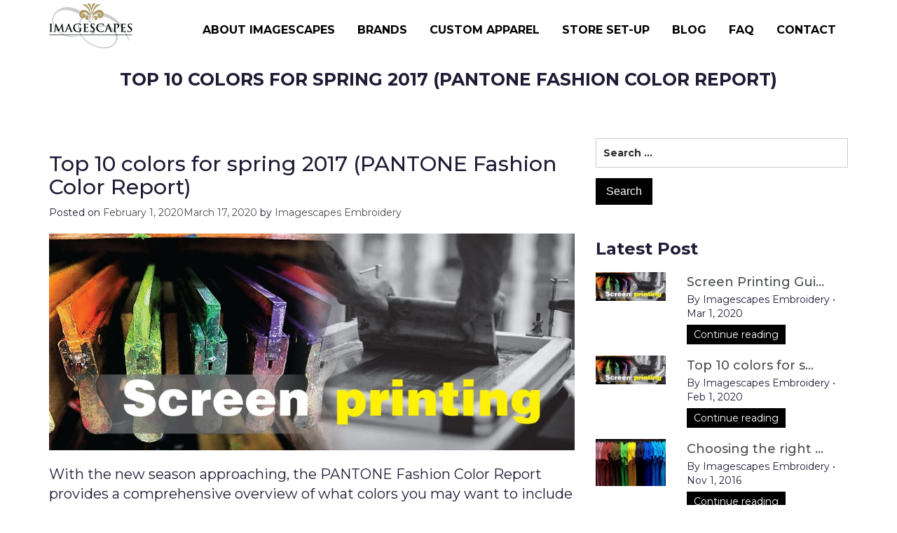

--- FILE ---
content_type: text/html; charset=UTF-8
request_url: https://imagescapesembroidery.com/2020/02/01/top-10-colors-spring-2017-pantone-fashion-color-report/
body_size: 16714
content:
<!doctype html>
<html>
<head>
<meta charset="UTF-8">
<meta charset="UTF-8">
<meta name="viewport" content="width=device-width, initial-scale=1">
<link rel="profile" href="https://gmpg.org/xfn/11">
<!--<link href="https://fonts.googleapis.com/css?family=Open+Sans:300,300i,400,400i,600,600i,700,700i,800,800i" rel="stylesheet">-->
<link href="https://fonts.googleapis.com/css?family=Open+Sans:300,300i,400,400i,600,600i,700,700i,800,800i&display=swap" rel="stylesheet">
<link href="https://fonts.googleapis.com/css?family=Montserrat:100,100i,200,200i,300,300i,400,400i,500,500i,600,600i,700,700i,800,800i,900,900i&display=swap" rel="stylesheet">
<!-- Bootstrap Core CSS -->
<!-- <link href="https://imagescapesembroidery.com/wp-content/themes/imagescapesembroidery/css/bootstrap.min.css" rel="stylesheet"> -->
<!-- Custom CSS -->
<!-- <link href="https://imagescapesembroidery.com/wp-content/themes/imagescapesembroidery/css/stylesheet.css" rel="stylesheet"> -->
<!-- <link href="https://imagescapesembroidery.com/wp-content/themes/imagescapesembroidery/css/responsive-media.css" rel="stylesheet"> -->
<!-- New Style  -->
<!-- <link href="https://imagescapesembroidery.com/wp-content/themes/imagescapesembroidery/css/hover.css" rel="stylesheet"> -->
<!-- <link href="https://imagescapesembroidery.com/wp-content/themes/imagescapesembroidery/css/newcustom.css" rel="stylesheet"> -->
<!-- <link href="https://imagescapesembroidery.com/wp-content/themes/imagescapesembroidery/css/newstyesheef.css" rel="stylesheet"> -->
<!-- <link href="https://imagescapesembroidery.com/wp-content/themes/imagescapesembroidery/css/newstyle.css" rel="stylesheet"> -->
<!-- <link href="https://imagescapesembroidery.com/wp-content/themes/imagescapesembroidery/css/slick-theme.css" rel="stylesheet"> -->
<!-- <link href="https://imagescapesembroidery.com/wp-content/themes/imagescapesembroidery/css/slick.css" rel="stylesheet"> -->
<link rel="stylesheet" type="text/css" href="//imagescapesembroidery.com/wp-content/cache/wpfc-minified/qm1gy3as/2m18j.css" media="all"/>
<!-- End New Style  -->
<link rel="stylesheet" href="https://ajax.googleapis.com/ajax/libs/jqueryui/1.11.2/themes/smoothness/jquery-ui.css" />
<link href="https://maxcdn.bootstrapcdn.com/font-awesome/4.7.0/css/font-awesome.min.css" rel="stylesheet">
<script src="https://ajax.googleapis.com/ajax/libs/jquery/3.4.1/jquery.min.js"></script>
<!-- <link rel="stylesheet" href="https://imagescapesembroidery.com/wp-content/themes/imagescapesembroidery/css/animate.css"> -->
<link rel="stylesheet" type="text/css" href="//imagescapesembroidery.com/wp-content/cache/wpfc-minified/325zwsal/2m18j.css" media="all"/>
<script src='//imagescapesembroidery.com/wp-content/cache/wpfc-minified/dg4nx96m/2m18j.js' type="text/javascript"></script>
<!-- <script src="https://imagescapesembroidery.com/wp-content/themes/imagescapesembroidery/js/wow.js"></script> -->
<script>
wow = new WOW(
{
animateClass: 'animated',
offset:       100,mobile:       false,   
callback:     function(box) {
console.log("WOW: animating <" + box.tagName.toLowerCase() + ">")
}
}
);
wow.init();
</script>
<meta name='robots' content='index, follow, max-image-preview:large, max-snippet:-1, max-video-preview:-1' />
<!-- This site is optimized with the Yoast SEO plugin v20.5 - https://yoast.com/wordpress/plugins/seo/ -->
<title>Top 10 colors for spring 2017 - Screen Printing and Embroidery</title>
<meta name="description" content="The PANTONE Fashion Color Report provides a comprehensive overview of what colors you may want to include in your spring collection." />
<link rel="canonical" href="https://imagescapesembroidery.com/2020/02/01/top-10-colors-spring-2017-pantone-fashion-color-report/" />
<meta property="og:locale" content="en_US" />
<meta property="og:type" content="article" />
<meta property="og:title" content="Top 10 colors for spring 2017 - Screen Printing and Embroidery" />
<meta property="og:description" content="The PANTONE Fashion Color Report provides a comprehensive overview of what colors you may want to include in your spring collection." />
<meta property="og:url" content="https://imagescapesembroidery.com/2020/02/01/top-10-colors-spring-2017-pantone-fashion-color-report/" />
<meta property="og:site_name" content="Imagescapes Embroidery &amp; Screen Printing" />
<meta property="article:publisher" content="https://www.facebook.com/imagescapesembroidery" />
<meta property="article:published_time" content="2020-02-01T05:37:50+00:00" />
<meta property="article:modified_time" content="2020-03-17T01:01:56+00:00" />
<meta property="og:image" content="https://imagescapesembroidery.com/wp-content/uploads/2017/02/screen-printing-embroidery-apex.jpg" />
<meta property="og:image:width" content="970" />
<meta property="og:image:height" content="400" />
<meta property="og:image:type" content="image/jpeg" />
<meta name="author" content="Imagescapes Embroidery" />
<meta name="twitter:card" content="summary_large_image" />
<meta name="twitter:label1" content="Written by" />
<meta name="twitter:data1" content="Imagescapes Embroidery" />
<meta name="twitter:label2" content="Est. reading time" />
<meta name="twitter:data2" content="2 minutes" />
<script type="application/ld+json" class="yoast-schema-graph">{"@context":"https://schema.org","@graph":[{"@type":"Article","@id":"https://imagescapesembroidery.com/2020/02/01/top-10-colors-spring-2017-pantone-fashion-color-report/#article","isPartOf":{"@id":"https://imagescapesembroidery.com/2020/02/01/top-10-colors-spring-2017-pantone-fashion-color-report/"},"author":{"name":"Imagescapes Embroidery","@id":"https://imagescapesembroidery.com/#/schema/person/9010ca5189f580972acaaddcb62f2e0e"},"headline":"Top 10 colors for spring 2017 (PANTONE Fashion Color Report)","datePublished":"2020-02-01T05:37:50+00:00","dateModified":"2020-03-17T01:01:56+00:00","mainEntityOfPage":{"@id":"https://imagescapesembroidery.com/2020/02/01/top-10-colors-spring-2017-pantone-fashion-color-report/"},"wordCount":428,"publisher":{"@id":"https://imagescapesembroidery.com/#organization"},"image":{"@id":"https://imagescapesembroidery.com/2020/02/01/top-10-colors-spring-2017-pantone-fashion-color-report/#primaryimage"},"thumbnailUrl":"https://imagescapesembroidery.com/wp-content/uploads/2017/02/screen-printing-embroidery-apex.jpg","keywords":["Remove term: spring color report spring color report"],"articleSection":["Imagescapesembroidery"],"inLanguage":"en-US"},{"@type":"WebPage","@id":"https://imagescapesembroidery.com/2020/02/01/top-10-colors-spring-2017-pantone-fashion-color-report/","url":"https://imagescapesembroidery.com/2020/02/01/top-10-colors-spring-2017-pantone-fashion-color-report/","name":"Top 10 colors for spring 2017 - Screen Printing and Embroidery","isPartOf":{"@id":"https://imagescapesembroidery.com/#website"},"primaryImageOfPage":{"@id":"https://imagescapesembroidery.com/2020/02/01/top-10-colors-spring-2017-pantone-fashion-color-report/#primaryimage"},"image":{"@id":"https://imagescapesembroidery.com/2020/02/01/top-10-colors-spring-2017-pantone-fashion-color-report/#primaryimage"},"thumbnailUrl":"https://imagescapesembroidery.com/wp-content/uploads/2017/02/screen-printing-embroidery-apex.jpg","datePublished":"2020-02-01T05:37:50+00:00","dateModified":"2020-03-17T01:01:56+00:00","description":"The PANTONE Fashion Color Report provides a comprehensive overview of what colors you may want to include in your spring collection.","breadcrumb":{"@id":"https://imagescapesembroidery.com/2020/02/01/top-10-colors-spring-2017-pantone-fashion-color-report/#breadcrumb"},"inLanguage":"en-US","potentialAction":[{"@type":"ReadAction","target":["https://imagescapesembroidery.com/2020/02/01/top-10-colors-spring-2017-pantone-fashion-color-report/"]}]},{"@type":"ImageObject","inLanguage":"en-US","@id":"https://imagescapesembroidery.com/2020/02/01/top-10-colors-spring-2017-pantone-fashion-color-report/#primaryimage","url":"https://imagescapesembroidery.com/wp-content/uploads/2017/02/screen-printing-embroidery-apex.jpg","contentUrl":"https://imagescapesembroidery.com/wp-content/uploads/2017/02/screen-printing-embroidery-apex.jpg","width":970,"height":400},{"@type":"BreadcrumbList","@id":"https://imagescapesembroidery.com/2020/02/01/top-10-colors-spring-2017-pantone-fashion-color-report/#breadcrumb","itemListElement":[{"@type":"ListItem","position":1,"name":"Home","item":"https://imagescapesembroidery.com/"},{"@type":"ListItem","position":2,"name":"Blog","item":"https://imagescapesembroidery.com/blog/"},{"@type":"ListItem","position":3,"name":"Top 10 colors for spring 2017 (PANTONE Fashion Color Report)"}]},{"@type":"WebSite","@id":"https://imagescapesembroidery.com/#website","url":"https://imagescapesembroidery.com/","name":"Imagescapes Embroidery &amp; Screen Printing","description":"Embroidery &amp; Screen Printing","publisher":{"@id":"https://imagescapesembroidery.com/#organization"},"potentialAction":[{"@type":"SearchAction","target":{"@type":"EntryPoint","urlTemplate":"https://imagescapesembroidery.com/?s={search_term_string}"},"query-input":"required name=search_term_string"}],"inLanguage":"en-US"},{"@type":"Organization","@id":"https://imagescapesembroidery.com/#organization","name":"Imagescapes Embroidery","url":"https://imagescapesembroidery.com/","logo":{"@type":"ImageObject","inLanguage":"en-US","@id":"https://imagescapesembroidery.com/#/schema/logo/image/","url":"https://imagescapesembroidery.com/wp-content/uploads/2020/11/imagescapes-embroidery.jpg","contentUrl":"https://imagescapesembroidery.com/wp-content/uploads/2020/11/imagescapes-embroidery.jpg","width":1080,"height":1080,"caption":"Imagescapes Embroidery"},"image":{"@id":"https://imagescapesembroidery.com/#/schema/logo/image/"},"sameAs":["https://www.facebook.com/imagescapesembroidery","https://www.instagram.com/imagescapesembroidery/"]},{"@type":"Person","@id":"https://imagescapesembroidery.com/#/schema/person/9010ca5189f580972acaaddcb62f2e0e","name":"Imagescapes Embroidery","url":"https://imagescapesembroidery.com/author/imag9483/"}]}</script>
<!-- / Yoast SEO plugin. -->
<link rel="alternate" type="application/rss+xml" title="Imagescapes Embroidery &amp; Screen Printing &raquo; Feed" href="https://imagescapesembroidery.com/feed/" />
<link rel="alternate" type="application/rss+xml" title="Imagescapes Embroidery &amp; Screen Printing &raquo; Comments Feed" href="https://imagescapesembroidery.com/comments/feed/" />
<style>@media screen and (max-width: 650px) {body {padding-bottom:60px;}}</style><!-- <link rel='stylesheet' id='sbi_styles-css' href='https://imagescapesembroidery.com/wp-content/plugins/instagram-feed/css/sbi-styles.min.css?ver=6.1.3' type='text/css' media='all' /> -->
<!-- <link rel='stylesheet' id='wp-block-library-css' href='https://imagescapesembroidery.com/wp-includes/css/dist/block-library/style.min.css?ver=6.2.5' type='text/css' media='all' /> -->
<!-- <link rel='stylesheet' id='classic-theme-styles-css' href='https://imagescapesembroidery.com/wp-includes/css/classic-themes.min.css?ver=6.2.5' type='text/css' media='all' /> -->
<link rel="stylesheet" type="text/css" href="//imagescapesembroidery.com/wp-content/cache/wpfc-minified/g3g4tvwc/2m18j.css" media="all"/>
<style id='global-styles-inline-css' type='text/css'>
body{--wp--preset--color--black: #000000;--wp--preset--color--cyan-bluish-gray: #abb8c3;--wp--preset--color--white: #ffffff;--wp--preset--color--pale-pink: #f78da7;--wp--preset--color--vivid-red: #cf2e2e;--wp--preset--color--luminous-vivid-orange: #ff6900;--wp--preset--color--luminous-vivid-amber: #fcb900;--wp--preset--color--light-green-cyan: #7bdcb5;--wp--preset--color--vivid-green-cyan: #00d084;--wp--preset--color--pale-cyan-blue: #8ed1fc;--wp--preset--color--vivid-cyan-blue: #0693e3;--wp--preset--color--vivid-purple: #9b51e0;--wp--preset--gradient--vivid-cyan-blue-to-vivid-purple: linear-gradient(135deg,rgba(6,147,227,1) 0%,rgb(155,81,224) 100%);--wp--preset--gradient--light-green-cyan-to-vivid-green-cyan: linear-gradient(135deg,rgb(122,220,180) 0%,rgb(0,208,130) 100%);--wp--preset--gradient--luminous-vivid-amber-to-luminous-vivid-orange: linear-gradient(135deg,rgba(252,185,0,1) 0%,rgba(255,105,0,1) 100%);--wp--preset--gradient--luminous-vivid-orange-to-vivid-red: linear-gradient(135deg,rgba(255,105,0,1) 0%,rgb(207,46,46) 100%);--wp--preset--gradient--very-light-gray-to-cyan-bluish-gray: linear-gradient(135deg,rgb(238,238,238) 0%,rgb(169,184,195) 100%);--wp--preset--gradient--cool-to-warm-spectrum: linear-gradient(135deg,rgb(74,234,220) 0%,rgb(151,120,209) 20%,rgb(207,42,186) 40%,rgb(238,44,130) 60%,rgb(251,105,98) 80%,rgb(254,248,76) 100%);--wp--preset--gradient--blush-light-purple: linear-gradient(135deg,rgb(255,206,236) 0%,rgb(152,150,240) 100%);--wp--preset--gradient--blush-bordeaux: linear-gradient(135deg,rgb(254,205,165) 0%,rgb(254,45,45) 50%,rgb(107,0,62) 100%);--wp--preset--gradient--luminous-dusk: linear-gradient(135deg,rgb(255,203,112) 0%,rgb(199,81,192) 50%,rgb(65,88,208) 100%);--wp--preset--gradient--pale-ocean: linear-gradient(135deg,rgb(255,245,203) 0%,rgb(182,227,212) 50%,rgb(51,167,181) 100%);--wp--preset--gradient--electric-grass: linear-gradient(135deg,rgb(202,248,128) 0%,rgb(113,206,126) 100%);--wp--preset--gradient--midnight: linear-gradient(135deg,rgb(2,3,129) 0%,rgb(40,116,252) 100%);--wp--preset--duotone--dark-grayscale: url('#wp-duotone-dark-grayscale');--wp--preset--duotone--grayscale: url('#wp-duotone-grayscale');--wp--preset--duotone--purple-yellow: url('#wp-duotone-purple-yellow');--wp--preset--duotone--blue-red: url('#wp-duotone-blue-red');--wp--preset--duotone--midnight: url('#wp-duotone-midnight');--wp--preset--duotone--magenta-yellow: url('#wp-duotone-magenta-yellow');--wp--preset--duotone--purple-green: url('#wp-duotone-purple-green');--wp--preset--duotone--blue-orange: url('#wp-duotone-blue-orange');--wp--preset--font-size--small: 13px;--wp--preset--font-size--medium: 20px;--wp--preset--font-size--large: 36px;--wp--preset--font-size--x-large: 42px;--wp--preset--spacing--20: 0.44rem;--wp--preset--spacing--30: 0.67rem;--wp--preset--spacing--40: 1rem;--wp--preset--spacing--50: 1.5rem;--wp--preset--spacing--60: 2.25rem;--wp--preset--spacing--70: 3.38rem;--wp--preset--spacing--80: 5.06rem;--wp--preset--shadow--natural: 6px 6px 9px rgba(0, 0, 0, 0.2);--wp--preset--shadow--deep: 12px 12px 50px rgba(0, 0, 0, 0.4);--wp--preset--shadow--sharp: 6px 6px 0px rgba(0, 0, 0, 0.2);--wp--preset--shadow--outlined: 6px 6px 0px -3px rgba(255, 255, 255, 1), 6px 6px rgba(0, 0, 0, 1);--wp--preset--shadow--crisp: 6px 6px 0px rgba(0, 0, 0, 1);}:where(.is-layout-flex){gap: 0.5em;}body .is-layout-flow > .alignleft{float: left;margin-inline-start: 0;margin-inline-end: 2em;}body .is-layout-flow > .alignright{float: right;margin-inline-start: 2em;margin-inline-end: 0;}body .is-layout-flow > .aligncenter{margin-left: auto !important;margin-right: auto !important;}body .is-layout-constrained > .alignleft{float: left;margin-inline-start: 0;margin-inline-end: 2em;}body .is-layout-constrained > .alignright{float: right;margin-inline-start: 2em;margin-inline-end: 0;}body .is-layout-constrained > .aligncenter{margin-left: auto !important;margin-right: auto !important;}body .is-layout-constrained > :where(:not(.alignleft):not(.alignright):not(.alignfull)){max-width: var(--wp--style--global--content-size);margin-left: auto !important;margin-right: auto !important;}body .is-layout-constrained > .alignwide{max-width: var(--wp--style--global--wide-size);}body .is-layout-flex{display: flex;}body .is-layout-flex{flex-wrap: wrap;align-items: center;}body .is-layout-flex > *{margin: 0;}:where(.wp-block-columns.is-layout-flex){gap: 2em;}.has-black-color{color: var(--wp--preset--color--black) !important;}.has-cyan-bluish-gray-color{color: var(--wp--preset--color--cyan-bluish-gray) !important;}.has-white-color{color: var(--wp--preset--color--white) !important;}.has-pale-pink-color{color: var(--wp--preset--color--pale-pink) !important;}.has-vivid-red-color{color: var(--wp--preset--color--vivid-red) !important;}.has-luminous-vivid-orange-color{color: var(--wp--preset--color--luminous-vivid-orange) !important;}.has-luminous-vivid-amber-color{color: var(--wp--preset--color--luminous-vivid-amber) !important;}.has-light-green-cyan-color{color: var(--wp--preset--color--light-green-cyan) !important;}.has-vivid-green-cyan-color{color: var(--wp--preset--color--vivid-green-cyan) !important;}.has-pale-cyan-blue-color{color: var(--wp--preset--color--pale-cyan-blue) !important;}.has-vivid-cyan-blue-color{color: var(--wp--preset--color--vivid-cyan-blue) !important;}.has-vivid-purple-color{color: var(--wp--preset--color--vivid-purple) !important;}.has-black-background-color{background-color: var(--wp--preset--color--black) !important;}.has-cyan-bluish-gray-background-color{background-color: var(--wp--preset--color--cyan-bluish-gray) !important;}.has-white-background-color{background-color: var(--wp--preset--color--white) !important;}.has-pale-pink-background-color{background-color: var(--wp--preset--color--pale-pink) !important;}.has-vivid-red-background-color{background-color: var(--wp--preset--color--vivid-red) !important;}.has-luminous-vivid-orange-background-color{background-color: var(--wp--preset--color--luminous-vivid-orange) !important;}.has-luminous-vivid-amber-background-color{background-color: var(--wp--preset--color--luminous-vivid-amber) !important;}.has-light-green-cyan-background-color{background-color: var(--wp--preset--color--light-green-cyan) !important;}.has-vivid-green-cyan-background-color{background-color: var(--wp--preset--color--vivid-green-cyan) !important;}.has-pale-cyan-blue-background-color{background-color: var(--wp--preset--color--pale-cyan-blue) !important;}.has-vivid-cyan-blue-background-color{background-color: var(--wp--preset--color--vivid-cyan-blue) !important;}.has-vivid-purple-background-color{background-color: var(--wp--preset--color--vivid-purple) !important;}.has-black-border-color{border-color: var(--wp--preset--color--black) !important;}.has-cyan-bluish-gray-border-color{border-color: var(--wp--preset--color--cyan-bluish-gray) !important;}.has-white-border-color{border-color: var(--wp--preset--color--white) !important;}.has-pale-pink-border-color{border-color: var(--wp--preset--color--pale-pink) !important;}.has-vivid-red-border-color{border-color: var(--wp--preset--color--vivid-red) !important;}.has-luminous-vivid-orange-border-color{border-color: var(--wp--preset--color--luminous-vivid-orange) !important;}.has-luminous-vivid-amber-border-color{border-color: var(--wp--preset--color--luminous-vivid-amber) !important;}.has-light-green-cyan-border-color{border-color: var(--wp--preset--color--light-green-cyan) !important;}.has-vivid-green-cyan-border-color{border-color: var(--wp--preset--color--vivid-green-cyan) !important;}.has-pale-cyan-blue-border-color{border-color: var(--wp--preset--color--pale-cyan-blue) !important;}.has-vivid-cyan-blue-border-color{border-color: var(--wp--preset--color--vivid-cyan-blue) !important;}.has-vivid-purple-border-color{border-color: var(--wp--preset--color--vivid-purple) !important;}.has-vivid-cyan-blue-to-vivid-purple-gradient-background{background: var(--wp--preset--gradient--vivid-cyan-blue-to-vivid-purple) !important;}.has-light-green-cyan-to-vivid-green-cyan-gradient-background{background: var(--wp--preset--gradient--light-green-cyan-to-vivid-green-cyan) !important;}.has-luminous-vivid-amber-to-luminous-vivid-orange-gradient-background{background: var(--wp--preset--gradient--luminous-vivid-amber-to-luminous-vivid-orange) !important;}.has-luminous-vivid-orange-to-vivid-red-gradient-background{background: var(--wp--preset--gradient--luminous-vivid-orange-to-vivid-red) !important;}.has-very-light-gray-to-cyan-bluish-gray-gradient-background{background: var(--wp--preset--gradient--very-light-gray-to-cyan-bluish-gray) !important;}.has-cool-to-warm-spectrum-gradient-background{background: var(--wp--preset--gradient--cool-to-warm-spectrum) !important;}.has-blush-light-purple-gradient-background{background: var(--wp--preset--gradient--blush-light-purple) !important;}.has-blush-bordeaux-gradient-background{background: var(--wp--preset--gradient--blush-bordeaux) !important;}.has-luminous-dusk-gradient-background{background: var(--wp--preset--gradient--luminous-dusk) !important;}.has-pale-ocean-gradient-background{background: var(--wp--preset--gradient--pale-ocean) !important;}.has-electric-grass-gradient-background{background: var(--wp--preset--gradient--electric-grass) !important;}.has-midnight-gradient-background{background: var(--wp--preset--gradient--midnight) !important;}.has-small-font-size{font-size: var(--wp--preset--font-size--small) !important;}.has-medium-font-size{font-size: var(--wp--preset--font-size--medium) !important;}.has-large-font-size{font-size: var(--wp--preset--font-size--large) !important;}.has-x-large-font-size{font-size: var(--wp--preset--font-size--x-large) !important;}
.wp-block-navigation a:where(:not(.wp-element-button)){color: inherit;}
:where(.wp-block-columns.is-layout-flex){gap: 2em;}
.wp-block-pullquote{font-size: 1.5em;line-height: 1.6;}
</style>
<!-- <link rel='stylesheet' id='foobox-free-min-css' href='https://imagescapesembroidery.com/wp-content/plugins/foobox-image-lightbox/free/css/foobox.free.min.css?ver=2.7.25' type='text/css' media='all' /> -->
<!-- <link rel='stylesheet' id='contact-form-7-css' href='https://imagescapesembroidery.com/wp-content/plugins/contact-form-7/includes/css/styles.css?ver=5.7.5.1' type='text/css' media='all' /> -->
<link rel="stylesheet" type="text/css" href="//imagescapesembroidery.com/wp-content/cache/wpfc-minified/10l71x9u/2m18j.css" media="all"/>
<style id='responsive-menu-inline-css' type='text/css'>
/** This file is major component of this plugin so please don't try to edit here. */
#rmp_menu_trigger-384 {
width: 55px;
height: 55px;
position: fixed;
top: 15px;
border-radius: 5px;
display: none;
text-decoration: none;
right: 5%;
background: #809a8d;
transition: transform 0.5s, background-color 0.5s; }
#rmp_menu_trigger-384:hover, #rmp_menu_trigger-384:focus {
background: #809a8d;
text-decoration: unset; }
#rmp_menu_trigger-384.is-active {
background: #809a8d; }
#rmp_menu_trigger-384 .rmp-trigger-box {
width: 25px;
color: #ffffff; }
#rmp_menu_trigger-384 .rmp-trigger-icon-active, #rmp_menu_trigger-384 .rmp-trigger-text-open {
display: none; }
#rmp_menu_trigger-384.is-active .rmp-trigger-icon-active, #rmp_menu_trigger-384.is-active .rmp-trigger-text-open {
display: inline; }
#rmp_menu_trigger-384.is-active .rmp-trigger-icon-inactive, #rmp_menu_trigger-384.is-active .rmp-trigger-text {
display: none; }
#rmp_menu_trigger-384 .rmp-trigger-label {
color: #ffffff;
pointer-events: none;
line-height: 13px;
font-family: inherit;
font-size: 14px;
display: inline;
text-transform: inherit; }
#rmp_menu_trigger-384 .rmp-trigger-label.rmp-trigger-label-top {
display: block;
margin-bottom: 12px; }
#rmp_menu_trigger-384 .rmp-trigger-label.rmp-trigger-label-bottom {
display: block;
margin-top: 12px; }
#rmp_menu_trigger-384 .responsive-menu-pro-inner {
display: block; }
#rmp_menu_trigger-384 .responsive-menu-pro-inner, #rmp_menu_trigger-384 .responsive-menu-pro-inner::before, #rmp_menu_trigger-384 .responsive-menu-pro-inner::after {
width: 25px;
height: 3px;
background-color: #ffffff;
border-radius: 4px;
position: absolute; }
#rmp_menu_trigger-384.is-active .responsive-menu-pro-inner, #rmp_menu_trigger-384.is-active .responsive-menu-pro-inner::before, #rmp_menu_trigger-384.is-active .responsive-menu-pro-inner::after {
background-color: #ffffff; }
#rmp_menu_trigger-384:hover .responsive-menu-pro-inner, #rmp_menu_trigger-384:hover .responsive-menu-pro-inner::before, #rmp_menu_trigger-384:hover .responsive-menu-pro-inner::after {
background-color: #ffffff; }
/* Hamburger menu styling */
@media screen and (max-width: 1024px) {
#rmp_menu_trigger-384 {
display: block; }
#rmp-container-384 {
position: fixed;
top: 0;
margin: 0;
transition: transform 0.5s;
overflow: auto;
display: block;
width: 100%;
background-color: #212121;
background-image: url('');
height: 100%;
left: 0;
padding-top: 0px;
padding-left: 0px;
padding-bottom: 0px;
padding-right: 0px; }
#rmp-menu-wrap-384 {
padding-top: 0px;
padding-left: 0px;
padding-bottom: 0px;
padding-right: 0px;
background-color: #212121; }
#rmp-menu-wrap-384 .rmp-menu, #rmp-menu-wrap-384 .rmp-submenu {
width: 100%;
box-sizing: border-box;
margin: 0;
padding: 0; }
#rmp-menu-wrap-384 .rmp-submenu-depth-1 .rmp-menu-item-link {
padding-left: 10%; }
#rmp-menu-wrap-384 .rmp-submenu-depth-2 .rmp-menu-item-link {
padding-left: 15%; }
#rmp-menu-wrap-384 .rmp-submenu-depth-3 .rmp-menu-item-link {
padding-left: 20%; }
#rmp-menu-wrap-384 .rmp-submenu-depth-4 .rmp-menu-item-link {
padding-left: 25%; }
#rmp-menu-wrap-384 .rmp-submenu.rmp-submenu-open {
display: block; }
#rmp-menu-wrap-384 .rmp-menu-item {
width: 100%;
list-style: none;
margin: 0; }
#rmp-menu-wrap-384 .rmp-menu-item-link {
height: 40px;
line-height: 40px;
font-size: 13px;
border-bottom: 1px solid #212121;
font-family: inherit;
color: #ffffff;
text-align: left;
background-color: #212121;
font-weight: normal;
letter-spacing: 0px;
display: block;
width: 100%;
text-decoration: none;
position: relative;
overflow: hidden;
transition: background-color 0.5s, border-color 0.5s, 0.5s;
padding: 0 5%;
padding-right: 50px; }
#rmp-menu-wrap-384 .rmp-menu-item-link:after, #rmp-menu-wrap-384 .rmp-menu-item-link:before {
display: none; }
#rmp-menu-wrap-384 .rmp-menu-item-link:hover {
color: #ffffff;
border-color: #212121;
background-color: #3f3f3f; }
#rmp-menu-wrap-384 .rmp-menu-item-link:focus {
outline: none;
border-color: unset;
box-shadow: unset; }
#rmp-menu-wrap-384 .rmp-menu-item-link .rmp-font-icon {
height: 40px;
line-height: 40px;
margin-right: 10px;
font-size: 13px; }
#rmp-menu-wrap-384 .rmp-menu-current-item .rmp-menu-item-link {
color: #ffffff;
border-color: #212121;
background-color: #212121; }
#rmp-menu-wrap-384 .rmp-menu-current-item .rmp-menu-item-link:hover {
color: #ffffff;
border-color: #3f3f3f;
background-color: #3f3f3f; }
#rmp-menu-wrap-384 .rmp-menu-subarrow {
position: absolute;
top: 0;
bottom: 0;
text-align: center;
overflow: hidden;
background-size: cover;
overflow: hidden;
right: 0;
border-left-style: solid;
border-left-color: #212121;
border-left-width: 1px;
height: 39px;
width: 40px;
color: #ffffff;
background-color: #212121; }
#rmp-menu-wrap-384 .rmp-menu-subarrow:hover {
color: #ffffff;
border-color: #3f3f3f;
background-color: #3f3f3f; }
#rmp-menu-wrap-384 .rmp-menu-subarrow .rmp-font-icon {
margin-right: unset; }
#rmp-menu-wrap-384 .rmp-menu-subarrow * {
vertical-align: middle;
line-height: 39px; }
#rmp-menu-wrap-384 .rmp-menu-subarrow-active {
display: block;
background-size: cover;
color: #ffffff;
border-color: #212121;
background-color: #212121; }
#rmp-menu-wrap-384 .rmp-menu-subarrow-active:hover {
color: #ffffff;
border-color: #3f3f3f;
background-color: #3f3f3f; }
#rmp-menu-wrap-384 .rmp-submenu {
display: none; }
#rmp-menu-wrap-384 .rmp-submenu .rmp-menu-item-link {
height: px;
line-height: 40px;
letter-spacing: 0px;
font-size: 13px;
border-bottom: 1px solid #212121;
font-family: inherit;
color: #ffffff;
text-align: left;
background-color: #212121; }
#rmp-menu-wrap-384 .rmp-submenu .rmp-menu-item-link:hover {
color: #ffffff;
border-color: #212121;
background-color: #3f3f3f; }
#rmp-menu-wrap-384 .rmp-submenu .rmp-menu-current-item .rmp-menu-item-link {
color: #ffffff;
border-color: #212121;
background-color: #212121; }
#rmp-menu-wrap-384 .rmp-submenu .rmp-menu-current-item .rmp-menu-item-link:hover {
color: #ffffff;
border-color: #3f3f3f;
background-color: #3f3f3f; }
#rmp-menu-wrap-384 .rmp-submenu .rmp-menu-subarrow {
right: 0;
border-right: unset;
border-left-style: solid;
border-left-color: #212121;
border-left-width: 1px;
height: 39px;
line-height: 39px;
width: 40px;
color: #ffffff;
background-color: #212121; }
#rmp-menu-wrap-384 .rmp-submenu .rmp-menu-subarrow:hover {
color: #ffffff;
border-color: #3f3f3f;
background-color: #3f3f3f; }
#rmp-menu-wrap-384 .rmp-submenu .rmp-menu-subarrow-active {
color: #ffffff;
border-color: #212121;
background-color: #212121; }
#rmp-menu-wrap-384 .rmp-submenu .rmp-menu-subarrow-active:hover {
color: #ffffff;
border-color: #3f3f3f;
background-color: #3f3f3f; }
#rmp-menu-wrap-384 .rmp-menu-item-description {
margin: 0;
padding: 5px 5%;
opacity: 0.8;
color: #ffffff; }
#rmp-search-box-384 {
display: block;
padding-top: 0px;
padding-left: 5%;
padding-bottom: 0px;
padding-right: 5%; }
#rmp-search-box-384 .rmp-search-form {
margin: 0; }
#rmp-search-box-384 .rmp-search-box {
background: #ffffff;
border: 1px solid #dadada;
color: #333333;
width: 100%;
padding: 0 5%;
border-radius: 30px;
height: 45px;
-webkit-appearance: none; }
#rmp-search-box-384 .rmp-search-box::placeholder {
color: #c7c7cd; }
#rmp-search-box-384 .rmp-search-box:focus {
background-color: #ffffff;
outline: 2px solid #dadada;
color: #333333;
/** Menu Title Style */ }
#rmp-menu-title-384 {
background-color: #212121;
color: #ffffff;
text-align: left;
font-size: 13px;
padding-top: 10%;
padding-left: 5%;
padding-bottom: 0%;
padding-right: 5%;
font-weight: 400;
transition: background-color 0.5s, border-color 0.5s, color 0.5s; }
#rmp-menu-title-384:hover {
background-color: #212121;
color: #ffffff; }
#rmp-menu-title-384 > a {
color: #ffffff;
width: 100%;
background-color: unset;
text-decoration: none; }
#rmp-menu-title-384 > a:hover {
color: #ffffff; }
#rmp-menu-title-384 .rmp-font-icon {
font-size: 13px; }
#rmp-menu-title-384 .rmp-menu-title-image {
/** Menu Additional Content Style */ }
#rmp-menu-additional-content-384 {
padding-top: 0px;
padding-left: 5%;
padding-bottom: 0px;
padding-right: 5%;
color: #ffffff;
text-align: center;
font-size: 16px; } }
/**
This file contents common styling of menus.
*/
.rmp-container {
display: none;
visibility: visible;
padding: 0px 0px 0px 0px;
z-index: 99998;
transition: all 0.3s; }
.rmp-container.rmp-fade-top, .rmp-container.rmp-fade-left, .rmp-container.rmp-fade-right, .rmp-container.rmp-fade-bottom {
display: none; }
.rmp-container.rmp-slide-left, .rmp-container.rmp-push-left {
transform: translateX(-100%);
-ms-transform: translateX(-100%);
-webkit-transform: translateX(-100%);
-moz-transform: translateX(-100%); }
.rmp-container.rmp-slide-left.rmp-menu-open, .rmp-container.rmp-push-left.rmp-menu-open {
transform: translateX(0);
-ms-transform: translateX(0);
-webkit-transform: translateX(0);
-moz-transform: translateX(0); }
.rmp-container.rmp-slide-right, .rmp-container.rmp-push-right {
transform: translateX(100%);
-ms-transform: translateX(100%);
-webkit-transform: translateX(100%);
-moz-transform: translateX(100%); }
.rmp-container.rmp-slide-right.rmp-menu-open, .rmp-container.rmp-push-right.rmp-menu-open {
transform: translateX(0);
-ms-transform: translateX(0);
-webkit-transform: translateX(0);
-moz-transform: translateX(0); }
.rmp-container.rmp-slide-top, .rmp-container.rmp-push-top {
transform: translateY(-100%);
-ms-transform: translateY(-100%);
-webkit-transform: translateY(-100%);
-moz-transform: translateY(-100%); }
.rmp-container.rmp-slide-top.rmp-menu-open, .rmp-container.rmp-push-top.rmp-menu-open {
transform: translateY(0);
-ms-transform: translateY(0);
-webkit-transform: translateY(0);
-moz-transform: translateY(0); }
.rmp-container.rmp-slide-bottom, .rmp-container.rmp-push-bottom {
transform: translateY(100%);
-ms-transform: translateY(100%);
-webkit-transform: translateY(100%);
-moz-transform: translateY(100%); }
.rmp-container.rmp-slide-bottom.rmp-menu-open, .rmp-container.rmp-push-bottom.rmp-menu-open {
transform: translateX(0);
-ms-transform: translateX(0);
-webkit-transform: translateX(0);
-moz-transform: translateX(0);
/** Scrolling bar in menu setting box **/ }
.rmp-container::-webkit-scrollbar {
width: 0px; }
.rmp-container ::-webkit-scrollbar-track {
box-shadow: inset 0 0 5px transparent; }
.rmp-container ::-webkit-scrollbar-thumb {
background: transparent; }
.rmp-container ::-webkit-scrollbar-thumb:hover {
background: transparent; }
.rmp-container .rmp-menu-wrap .rmp-menu {
transition: none;
border-radius: 0;
box-shadow: none;
background: none;
border: 0;
bottom: auto;
box-sizing: border-box;
clip: auto;
color: #666;
display: block;
float: none;
font-family: inherit;
font-size: 14px;
height: auto;
left: auto;
line-height: 1.7;
list-style-type: none;
margin: 0;
min-height: auto;
max-height: none;
opacity: 1;
outline: none;
overflow: visible;
padding: 0;
position: relative;
pointer-events: auto;
right: auto;
text-align: left;
text-decoration: none;
text-indent: 0;
text-transform: none;
transform: none;
top: auto;
visibility: inherit;
width: auto;
word-wrap: break-word;
white-space: normal; }
.rmp-container .rmp-menu-additional-content {
display: block;
word-break: break-word; }
.rmp-container .rmp-menu-title {
display: flex;
flex-direction: column; }
.rmp-container .rmp-menu-title .rmp-menu-title-image {
max-width: 100%;
margin-bottom: 15px;
display: block;
margin: auto;
margin-bottom: 15px; }
button.rmp_menu_trigger {
z-index: 999999;
overflow: hidden;
outline: none;
border: 0;
display: none;
margin: 0;
transition: transform 0.5s, background-color 0.5s;
padding: 0; }
button.rmp_menu_trigger .responsive-menu-pro-inner::before, button.rmp_menu_trigger .responsive-menu-pro-inner::after {
content: "";
display: block; }
button.rmp_menu_trigger .responsive-menu-pro-inner::before {
top: 10px; }
button.rmp_menu_trigger .responsive-menu-pro-inner::after {
bottom: 10px; }
button.rmp_menu_trigger .rmp-trigger-box {
width: 40px;
display: inline-block;
position: relative;
pointer-events: none;
vertical-align: super; }
/*  Menu Trigger Boring Animation */
.rmp-menu-trigger-boring .responsive-menu-pro-inner {
transition-property: none; }
.rmp-menu-trigger-boring .responsive-menu-pro-inner::after, .rmp-menu-trigger-boring .responsive-menu-pro-inner::before {
transition-property: none; }
.rmp-menu-trigger-boring.is-active .responsive-menu-pro-inner {
transform: rotate(45deg); }
.rmp-menu-trigger-boring.is-active .responsive-menu-pro-inner:before {
top: 0;
opacity: 0; }
.rmp-menu-trigger-boring.is-active .responsive-menu-pro-inner:after {
bottom: 0;
transform: rotate(-90deg); }
</style>
<!-- <link rel='stylesheet' id='dashicons-css' href='https://imagescapesembroidery.com/wp-includes/css/dashicons.min.css?ver=6.2.5' type='text/css' media='all' /> -->
<!-- <link rel='stylesheet' id='wp-pagenavi-css' href='https://imagescapesembroidery.com/wp-content/plugins/wp-pagenavi/pagenavi-css.css?ver=2.70' type='text/css' media='all' /> -->
<!-- <link rel='stylesheet' id='imagescapesembroidery-style-css' href='https://imagescapesembroidery.com/wp-content/themes/imagescapesembroidery/style.css?ver=6.2.5' type='text/css' media='all' /> -->
<!-- <link rel='stylesheet' id='call-now-button-modern-style-css' href='https://imagescapesembroidery.com/wp-content/plugins/call-now-button/src/renderers/modern/../../../resources/style/modern.css?ver=1.4.0' type='text/css' media='all' /> -->
<link rel="stylesheet" type="text/css" href="//imagescapesembroidery.com/wp-content/cache/wpfc-minified/jon2hp7b/2m18j.css" media="all"/>
<script src='//imagescapesembroidery.com/wp-content/cache/wpfc-minified/kwxo0p2b/2m18j.js' type="text/javascript"></script>
<!-- <script type='text/javascript' src='https://imagescapesembroidery.com/wp-includes/js/jquery/jquery.min.js?ver=3.6.4' id='jquery-core-js'></script> -->
<!-- <script type='text/javascript' src='https://imagescapesembroidery.com/wp-includes/js/jquery/jquery-migrate.min.js?ver=3.4.0' id='jquery-migrate-js'></script> -->
<script type='text/javascript' id='rmp_menu_scripts-js-extra'>
/* <![CDATA[ */
var rmp_menu = {"ajaxURL":"https:\/\/imagescapesembroidery.com\/wp-admin\/admin-ajax.php","wp_nonce":"3ffa73dcae","menu":[{"menu_theme":null,"theme_type":"default","theme_location_menu":"","submenu_submenu_arrow_width":"40","submenu_submenu_arrow_width_unit":"px","submenu_submenu_arrow_height":"39","submenu_submenu_arrow_height_unit":"px","submenu_arrow_position":"right","submenu_sub_arrow_background_colour":"#212121","submenu_sub_arrow_background_hover_colour":"#3f3f3f","submenu_sub_arrow_background_colour_active":"#212121","submenu_sub_arrow_background_hover_colour_active":"#3f3f3f","submenu_sub_arrow_border_width":"1","submenu_sub_arrow_border_width_unit":"px","submenu_sub_arrow_border_colour":"#212121","submenu_sub_arrow_border_hover_colour":"#3f3f3f","submenu_sub_arrow_border_colour_active":"#212121","submenu_sub_arrow_border_hover_colour_active":"#3f3f3f","submenu_sub_arrow_shape_colour":"#ffffff","submenu_sub_arrow_shape_hover_colour":"#ffffff","submenu_sub_arrow_shape_colour_active":"#ffffff","submenu_sub_arrow_shape_hover_colour_active":"#ffffff","use_header_bar":"off","header_bar_items_order":"{\"logo\":\"on\",\"title\":\"on\",\"search\":\"on\",\"html content\":\"on\"}","header_bar_title":"","header_bar_html_content":"","header_bar_logo":"","header_bar_logo_link":"","header_bar_logo_width":"","header_bar_logo_width_unit":"%","header_bar_logo_height":"","header_bar_logo_height_unit":"px","header_bar_height":"80","header_bar_height_unit":"px","header_bar_padding":{"top":"0px","right":"5%","bottom":"0px","left":"5%"},"header_bar_font":"","header_bar_font_size":"14","header_bar_font_size_unit":"px","header_bar_text_color":"#ffffff","header_bar_background_color":"#ffffff","header_bar_breakpoint":"800","header_bar_position_type":"fixed","header_bar_adjust_page":null,"header_bar_scroll_enable":"off","header_bar_scroll_background_color":"#36bdf6","mobile_breakpoint":"600","tablet_breakpoint":"1024","transition_speed":"0.5","sub_menu_speed":"0.2","show_menu_on_page_load":"","menu_disable_scrolling":"off","menu_overlay":"off","menu_overlay_colour":"rgba(0, 0, 0, 0.7)","desktop_menu_width":"","desktop_menu_width_unit":"%","desktop_menu_positioning":"fixed","desktop_menu_side":"","desktop_menu_to_hide":"","use_current_theme_location":"off","mega_menu":{"225":"off","227":"off","229":"off","228":"off","226":"off"},"desktop_submenu_open_animation":"","desktop_submenu_open_animation_speed":"0ms","desktop_submenu_open_on_click":"","desktop_menu_hide_and_show":"","menu_name":"Default Menu","menu_to_use":"top","different_menu_for_mobile":"off","menu_to_use_in_mobile":"main-menu","use_mobile_menu":"on","use_tablet_menu":"on","use_desktop_menu":"","menu_display_on":"all-pages","menu_to_hide":"","submenu_descriptions_on":"","custom_walker":"","menu_background_colour":"#212121","menu_depth":"5","smooth_scroll_on":"off","smooth_scroll_speed":"500","menu_font_icons":[],"menu_links_height":"40","menu_links_height_unit":"px","menu_links_line_height":"40","menu_links_line_height_unit":"px","menu_depth_0":"5","menu_depth_0_unit":"%","menu_font_size":"13","menu_font_size_unit":"px","menu_font":"","menu_font_weight":"normal","menu_text_alignment":"left","menu_text_letter_spacing":"","menu_word_wrap":"off","menu_link_colour":"#ffffff","menu_link_hover_colour":"#ffffff","menu_current_link_colour":"#ffffff","menu_current_link_hover_colour":"#ffffff","menu_item_background_colour":"#212121","menu_item_background_hover_colour":"#3f3f3f","menu_current_item_background_colour":"#212121","menu_current_item_background_hover_colour":"#3f3f3f","menu_border_width":"1","menu_border_width_unit":"px","menu_item_border_colour":"#212121","menu_item_border_colour_hover":"#212121","menu_current_item_border_colour":"#212121","menu_current_item_border_hover_colour":"#3f3f3f","submenu_links_height":"40","submenu_links_height_unit":"px","submenu_links_line_height":"40","submenu_links_line_height_unit":"px","menu_depth_side":"left","menu_depth_1":"10","menu_depth_1_unit":"%","menu_depth_2":"15","menu_depth_2_unit":"%","menu_depth_3":"20","menu_depth_3_unit":"%","menu_depth_4":"25","menu_depth_4_unit":"%","submenu_item_background_colour":"#212121","submenu_item_background_hover_colour":"#3f3f3f","submenu_current_item_background_colour":"#212121","submenu_current_item_background_hover_colour":"#3f3f3f","submenu_border_width":"1","submenu_border_width_unit":"px","submenu_item_border_colour":"#212121","submenu_item_border_colour_hover":"#212121","submenu_current_item_border_colour":"#212121","submenu_current_item_border_hover_colour":"#3f3f3f","submenu_font_size":"13","submenu_font_size_unit":"px","submenu_font":"","submenu_font_weight":"normal","submenu_text_letter_spacing":"","submenu_text_alignment":"left","submenu_link_colour":"#ffffff","submenu_link_hover_colour":"#ffffff","submenu_current_link_colour":"#ffffff","submenu_current_link_hover_colour":"#ffffff","inactive_arrow_shape":"\u25bc","active_arrow_shape":"\u25b2","inactive_arrow_font_icon":"","active_arrow_font_icon":"","inactive_arrow_image":"","active_arrow_image":"","submenu_arrow_width":"40","submenu_arrow_width_unit":"px","submenu_arrow_height":"39","submenu_arrow_height_unit":"px","arrow_position":"right","menu_sub_arrow_shape_colour":"#ffffff","menu_sub_arrow_shape_hover_colour":"#ffffff","menu_sub_arrow_shape_colour_active":"#ffffff","menu_sub_arrow_shape_hover_colour_active":"#ffffff","menu_sub_arrow_border_width":"1","menu_sub_arrow_border_width_unit":"px","menu_sub_arrow_border_colour":"#212121","menu_sub_arrow_border_hover_colour":"#3f3f3f","menu_sub_arrow_border_colour_active":"#212121","menu_sub_arrow_border_hover_colour_active":"#3f3f3f","menu_sub_arrow_background_colour":"#212121","menu_sub_arrow_background_hover_colour":"#3f3f3f","menu_sub_arrow_background_colour_active":"#212121","menu_sub_arrow_background_hover_colour_active":"#3f3f3f","fade_submenus":"off","fade_submenus_side":"left","fade_submenus_delay":"100","fade_submenus_speed":"500","use_slide_effect":"off","slide_effect_back_to_text":"Back","accordion_animation":"off","auto_expand_all_submenus":"off","auto_expand_current_submenus":"off","menu_item_click_to_trigger_submenu":"on","button_width":"55","button_width_unit":"px","button_height":"55","button_height_unit":"px","button_background_colour":"#809a8d","button_background_colour_hover":"#809a8d","button_background_colour_active":"#809a8d","toggle_button_border_radius":"5","button_transparent_background":"off","button_left_or_right":"right","button_position_type":"fixed","button_distance_from_side":"5","button_distance_from_side_unit":"%","button_top":"15","button_top_unit":"px","button_push_with_animation":"off","button_click_animation":"boring","button_line_margin":"5","button_line_margin_unit":"px","button_line_width":"25","button_line_width_unit":"px","button_line_height":"3","button_line_height_unit":"px","button_line_colour":"#ffffff","button_line_colour_hover":"#ffffff","button_line_colour_active":"#ffffff","button_font_icon":"","button_font_icon_when_clicked":"","button_image":"","button_image_when_clicked":"","button_title":"","button_title_open":"","button_title_position":"left","button_font":"","button_font_size":"14","button_font_size_unit":"px","button_title_line_height":"13","button_title_line_height_unit":"px","button_text_colour":"#ffffff","button_trigger_type_click":"on","button_trigger_type_hover":"off","button_click_trigger":"#responsive-menu-button","items_order":{"title":"on","menu":"on","search":"on","additional content":"on"},"menu_title":"","menu_title_link":"","menu_title_link_location":"_self","menu_title_image":"","menu_title_font_icon":"","menu_title_section_padding":{"top":"10%","right":"5%","bottom":"0%","left":"5%"},"menu_title_background_colour":"#212121","menu_title_background_hover_colour":"#212121","menu_title_font_size":"13","menu_title_font_size_unit":"px","menu_title_alignment":"left","menu_title_font_weight":"400","menu_title_font_family":"","menu_title_colour":"#ffffff","menu_title_hover_colour":"#ffffff","menu_title_image_width":"","menu_title_image_width_unit":"%","menu_title_image_height":"","menu_title_image_height_unit":"px","menu_additional_content":"<div class=\"link-c\">\r\n\t\t\t\t\t\t<a href=\"#dialog_pre_made\" id=\"mobr\" rel=\"modal:open\" class=\"choid1\">REQUEST QUOTE<\/a>\r\n\t\t\t\t\t<\/div>","menu_additional_section_padding":{"left":"5%","top":"0px","right":"5%","bottom":"0px"},"menu_additional_content_font_size":"16","menu_additional_content_font_size_unit":"px","menu_additional_content_alignment":"center","menu_additional_content_colour":"#ffffff","menu_search_box_text":"Search","menu_search_section_padding":{"left":"5%","top":"0px","right":"5%","bottom":"0px"},"menu_search_box_height":"45","menu_search_box_height_unit":"px","menu_search_box_border_radius":"30","menu_search_box_text_colour":"#333333","menu_search_box_background_colour":"#ffffff","menu_search_box_placeholder_colour":"#c7c7cd","menu_search_box_border_colour":"#dadada","menu_section_padding":{"top":"0px","right":"0px","bottom":"0px","left":"0px"},"menu_width":"100","menu_width_unit":"%","menu_maximum_width":"","menu_maximum_width_unit":"px","menu_minimum_width":"","menu_minimum_width_unit":"px","menu_auto_height":"off","menu_container_padding":{"top":"0px","right":"0px","bottom":"0px","left":"0px"},"menu_container_background_colour":"#212121","menu_background_image":"","animation_type":"slide","menu_appear_from":"left","animation_speed":"0.5","page_wrapper":"","menu_close_on_body_click":"off","menu_close_on_scroll":"off","menu_close_on_link_click":"off","enable_touch_gestures":"","breakpoint":"1024","menu_depth_5":"30","menu_depth_5_unit":"%","keyboard_shortcut_close_menu":"27,37","keyboard_shortcut_open_menu":"32,39","button_image_alt":"","button_image_alt_when_clicked":"","button_font_icon_type":"font-awesome","button_font_icon_when_clicked_type":"font-awesome","button_trigger_type":"click","active_arrow_image_alt":"","inactive_arrow_image_alt":"","active_arrow_font_icon_type":"font-awesome","inactive_arrow_font_icon_type":"font-awesome","menu_adjust_for_wp_admin_bar":"off","menu_title_image_alt":"","menu_title_font_icon_type":"font-awesome","minify_scripts":"off","scripts_in_footer":"off","external_files":"off","remove_fontawesome":"","remove_bootstrap":"","shortcode":"off","mobile_only":"off","hide_on_mobile":"off","hide_on_desktop":"off","excluded_pages":null,"custom_css":"","desktop_menu_options":"{\"27\":{\"type\":\"standard\",\"width\":\"auto\",\"parent_background_colour\":\"\",\"parent_background_image\":\"\"},\"198\":{\"type\":\"standard\",\"width\":\"auto\",\"parent_background_colour\":\"\",\"parent_background_image\":\"\"},\"192\":{\"type\":\"standard\",\"width\":\"auto\",\"parent_background_colour\":\"\",\"parent_background_image\":\"\"},\"209\":{\"width\":\"auto\",\"widgets\":[{\"title\":{\"enabled\":\"true\"}}]},\"210\":{\"width\":\"auto\",\"widgets\":[{\"title\":{\"enabled\":\"true\"}}]},\"163\":{\"type\":\"standard\",\"width\":\"auto\",\"parent_background_colour\":\"\",\"parent_background_image\":\"\"},\"162\":{\"type\":\"standard\",\"width\":\"auto\",\"parent_background_colour\":\"\",\"parent_background_image\":\"\"},\"157\":{\"type\":\"standard\",\"width\":\"auto\",\"parent_background_colour\":\"\",\"parent_background_image\":\"\"},\"150\":{\"type\":\"standard\",\"width\":\"auto\",\"parent_background_colour\":\"\",\"parent_background_image\":\"\"}}","single_menu_height":"80","single_menu_height_unit":"px","single_menu_line_height":"80","single_menu_line_height_unit":"px","single_menu_font":"","single_menu_font_size":"14","single_menu_font_size_unit":"px","single_menu_submenu_height":"","single_menu_submenu_height_unit":"auto","single_menu_submenu_line_height":"40","single_menu_submenu_line_height_unit":"px","single_menu_submenu_font":"","single_menu_submenu_font_size":"12","single_menu_submenu_font_size_unit":"px","single_menu_item_link_colour":"#000000","single_menu_item_link_colour_hover":"#000000","single_menu_item_background_colour":"#ffffff","single_menu_item_background_colour_hover":"#ffffff","single_menu_item_submenu_link_colour":"#000000","single_menu_item_submenu_link_colour_hover":"#000000","single_menu_item_submenu_background_colour":"#ffffff","single_menu_item_submenu_background_colour_hover":"#ffffff","header_bar_logo_alt":"","admin_theme":"dark","menu_title_padding":{"left":"5%","top":"0px","right":"5%","bottom":"0px"},"menu_id":384,"active_toggle_contents":"\u25b2","inactive_toggle_contents":"\u25bc"}]};
/* ]]> */
</script>
<script src='//imagescapesembroidery.com/wp-content/cache/wpfc-minified/ma90itmk/2m18j.js' type="text/javascript"></script>
<!-- <script type='text/javascript' src='https://imagescapesembroidery.com/wp-content/plugins/responsive-menu/v4.0.0/assets/js/rmp-menu.js?ver=4.1.6' id='rmp_menu_scripts-js'></script> -->
<script type='text/javascript' id='foobox-free-min-js-before'>
/* Run FooBox FREE (v2.7.25) */
var FOOBOX = window.FOOBOX = {
ready: true,
disableOthers: false,
o: {wordpress: { enabled: true }, countMessage:'image %index of %total', captions: { dataTitle: ["captionTitle","title"], dataDesc: ["captionDesc","description"] }, excludes:'.fbx-link,.nofoobox,.nolightbox,a[href*="pinterest.com/pin/create/button/"]', affiliate : { enabled: false }},
selectors: [
".foogallery-container.foogallery-lightbox-foobox", ".foogallery-container.foogallery-lightbox-foobox-free", ".gallery", ".wp-block-gallery", ".wp-caption", ".wp-block-image", "a:has(img[class*=wp-image-])", ".foobox"
],
pre: function( $ ){
// Custom JavaScript (Pre)
},
post: function( $ ){
// Custom JavaScript (Post)
// Custom Captions Code
},
custom: function( $ ){
// Custom Extra JS
}
};
</script>
<script src='//imagescapesembroidery.com/wp-content/cache/wpfc-minified/f453sms1/2m18j.js' type="text/javascript"></script>
<!-- <script type='text/javascript' src='https://imagescapesembroidery.com/wp-content/plugins/foobox-image-lightbox/free/js/foobox.free.min.js?ver=2.7.25' id='foobox-free-min-js'></script> -->
<link rel="https://api.w.org/" href="https://imagescapesembroidery.com/wp-json/" /><link rel="alternate" type="application/json" href="https://imagescapesembroidery.com/wp-json/wp/v2/posts/272" /><link rel="EditURI" type="application/rsd+xml" title="RSD" href="https://imagescapesembroidery.com/xmlrpc.php?rsd" />
<link rel="wlwmanifest" type="application/wlwmanifest+xml" href="https://imagescapesembroidery.com/wp-includes/wlwmanifest.xml" />
<meta name="generator" content="WordPress 6.2.5" />
<link rel='shortlink' href='https://imagescapesembroidery.com/?p=272' />
<link rel="alternate" type="application/json+oembed" href="https://imagescapesembroidery.com/wp-json/oembed/1.0/embed?url=https%3A%2F%2Fimagescapesembroidery.com%2F2020%2F02%2F01%2Ftop-10-colors-spring-2017-pantone-fashion-color-report%2F" />
<link rel="alternate" type="text/xml+oembed" href="https://imagescapesembroidery.com/wp-json/oembed/1.0/embed?url=https%3A%2F%2Fimagescapesembroidery.com%2F2020%2F02%2F01%2Ftop-10-colors-spring-2017-pantone-fashion-color-report%2F&#038;format=xml" />
<style type="text/css">.recentcomments a{display:inline !important;padding:0 !important;margin:0 !important;}</style><!-- Clicky Web Analytics - https://clicky.com, WordPress Plugin by Yoast - https://yoast.com/wordpress/plugins/clicky/ --><script>
var clicky_site_ids = clicky_site_ids || [];
clicky_site_ids.push("100915826");
</script>
<script async src="//static.getclicky.com/js"></script><link rel="icon" href="https://imagescapesembroidery.com/wp-content/uploads/2020/04/cropped-favicon-1-32x32.png" sizes="32x32" />
<link rel="icon" href="https://imagescapesembroidery.com/wp-content/uploads/2020/04/cropped-favicon-1-192x192.png" sizes="192x192" />
<link rel="apple-touch-icon" href="https://imagescapesembroidery.com/wp-content/uploads/2020/04/cropped-favicon-1-180x180.png" />
<meta name="msapplication-TileImage" content="https://imagescapesembroidery.com/wp-content/uploads/2020/04/cropped-favicon-1-270x270.png" />
</head>
<body class="post-template-default single single-post postid-272 single-format-standard"><div id="wptime-plugin-preloader"></div>
<div id="dialog_pre_made2" title="Request Quote" style="display:none;">
<div class="fffrm">
<div class="heda_f">SET-UP YOUR OWN STORE</div>
<p class="wpcf7-contact-form-not-found"><strong>Error:</strong> Contact form not found.</p></div>
</div>
<div id="dialog_pre_made" title="Request Quote" style="display:none;">
<div class="fffrm">
<div class="heda_f">Request Quote</div>
<div class="wpcf7 no-js" id="wpcf7-f149-o1" lang="en-US" dir="ltr">
<div class="screen-reader-response"><p role="status" aria-live="polite" aria-atomic="true"></p> <ul></ul></div>
<form action="/2020/02/01/top-10-colors-spring-2017-pantone-fashion-color-report/#wpcf7-f149-o1" method="post" class="wpcf7-form init" aria-label="Contact form" novalidate="novalidate" data-status="init">
<div style="display: none;">
<input type="hidden" name="_wpcf7" value="149" />
<input type="hidden" name="_wpcf7_version" value="5.7.5.1" />
<input type="hidden" name="_wpcf7_locale" value="en_US" />
<input type="hidden" name="_wpcf7_unit_tag" value="wpcf7-f149-o1" />
<input type="hidden" name="_wpcf7_container_post" value="0" />
<input type="hidden" name="_wpcf7_posted_data_hash" value="" />
</div>
<div class='row'>
<div class='col-md-6'>
<p><label><span class="wpcf7-form-control-wrap" data-name="Name"><input size="40" class="wpcf7-form-control wpcf7-text wpcf7-validates-as-required" aria-required="true" aria-invalid="false" placeholder="Full Name*" value="" type="text" name="Name" /></span></label>
</p>
</div>
<div class='col-md-6'>
<p><label><span class="wpcf7-form-control-wrap" data-name="Email"><input size="40" class="wpcf7-form-control wpcf7-text wpcf7-email wpcf7-validates-as-required wpcf7-validates-as-email" aria-required="true" aria-invalid="false" placeholder="Email*" value="" type="email" name="Email" /></span></label>
</p>
</div>
</div>
<div class='row'>
<div class='col-md-6'>
<p><label><span class="wpcf7-form-control-wrap" data-name="Phone"><input size="40" class="wpcf7-form-control wpcf7-text wpcf7-tel wpcf7-validates-as-required wpcf7-validates-as-tel" aria-required="true" aria-invalid="false" placeholder="Phone*" value="" type="tel" name="Phone" /></span></label>
</p>
</div>
<div class='col-md-6'>
<p><label><span class="wpcf7-form-control-wrap" data-name="menu-161"><select class="wpcf7-form-control wpcf7-select wpcf7-validates-as-required" aria-required="true" aria-invalid="false" name="menu-161"><option value="Service Interested In">Service Interested In</option><option value="Embroidery">Embroidery</option><option value="Screen Printing">Screen Printing</option><option value="Other">Other</option></select></span></label>
</p>
</div>
</div>
<div class='row'>
<div class='col-md-12'>
<p><label><span class="wpcf7-form-control-wrap" data-name="Message"><textarea cols="40" rows="6" class="wpcf7-form-control wpcf7-textarea wpcf7-validates-as-required" aria-required="true" aria-invalid="false" placeholder="Describe Your Needs *" name="Message"></textarea></span></label>
</p>
</div>
</div>
<div class='row'>
<div class='col-md-12' style="text-align: center;">
<p><input class="wpcf7-form-control has-spinner wpcf7-submit sub-but" type="submit" value="Send Message" />
</p>
</div>
</div><div class="wpcf7-response-output" aria-hidden="true"></div>
</form>
</div>
</div>
</div>
<a href="javascript:" id="return-to-top"><i class="fa fa-chevron-up"></i></a>
<div class="wrapper">
<header class="header-section">
<div class="nav-top navbar-fixed-top">
<div class="container">
<div class="row align-items-center">
<div class="col-md-2 col-xs-12">
<div class="logo_m">
<a href="https://imagescapesembroidery.com"><img src="https://imagescapesembroidery.com/wp-content/uploads/2020/02/logo-imagescapesembroidery.png"></a> 
</div>             
</div>
<div class="col-md-12 col-xs-12 hide-mibile">
<!-- Navigation -->
<nav class="navbar" role="navigation">
<!-- Collect the nav links, forms, and other content for toggling -->
<!-- <div class="collapse navbar-collapse"> -->
<div class="menu-top-container"><ul id="menu-top" class="nav navbar-nav"><li id="menu-item-27" class="menu-item menu-item-type-post_type menu-item-object-page menu-item-27"><a href="https://imagescapesembroidery.com/about/">About Imagescapes</a></li>
<li id="menu-item-198" class="menu-item menu-item-type-post_type menu-item-object-page menu-item-198"><a href="https://imagescapesembroidery.com/brands/">Brands</a></li>
<li id="menu-item-192" class="menu-item menu-item-type-custom menu-item-object-custom menu-item-has-children dropdown menu-item-192"><a href="#">Custom Apparel</a>
<ul/ class="dropdown-menu" />
<li id="menu-item-209" class="menu-item menu-item-type-post_type menu-item-object-page menu-item-209"><a href="https://imagescapesembroidery.com/embroidery/">Embroidery</a></li>
<li id="menu-item-210" class="menu-item menu-item-type-post_type menu-item-object-page menu-item-210"><a href="https://imagescapesembroidery.com/screen-printing/">Screen Printing</a></li>
</ul>
</li>
<li id="menu-item-163" class="menu-item menu-item-type-post_type menu-item-object-page menu-item-163"><a href="https://imagescapesembroidery.com/store-set-up/">Store Set-Up</a></li>
<li id="menu-item-162" class="menu-item menu-item-type-post_type menu-item-object-page current_page_parent menu-item-162"><a href="https://imagescapesembroidery.com/blog/">Blog</a></li>
<li id="menu-item-157" class="menu-item menu-item-type-custom menu-item-object-custom menu-item-157"><a href="https://imagescapesembroidery.com/about/#faq">FAQ</a></li>
<li id="menu-item-150" class="menu-item menu-item-type-custom menu-item-object-custom menu-item-150"><a href="#contact">Contact</a></li>
</ul></div>							<!-- </div> -->
<!-- /.navbar-collapse -->
<!-- /.container -->
</nav>
</div>
</div>
</div>
</div>
</header><div class="bolg-page">
<div class="container">
<div class="row">
<div class="col-sm-12">
<h2 class="inner-page-title inner-page-firsttitle">Top 10 colors for spring 2017 (PANTONE Fashion Color Report)</h2>
</div>
</div>
</div>
</div>
<div class="bolg-page-content">
<div class="container">
<div class="row">
<div class="col-sm-8">
<div id="post-272" class="blog_m wow fadeInUp" style="visibility: visible; animation-name: fadeInUp;">
<header class="entry-header">
<h1 class="entry-title">Top 10 colors for spring 2017 (PANTONE Fashion Color Report)</h1>			<div class="entry-meta">
<span class="posted-on">Posted on <a href="https://imagescapesembroidery.com/2020/02/01/top-10-colors-spring-2017-pantone-fashion-color-report/" rel="bookmark"><time class="entry-date published" datetime="2020-02-01T05:37:50+00:00">February 1, 2020</time><time class="updated" datetime="2020-03-17T01:01:56+00:00">March 17, 2020</time></a></span><span class="byline"> by <span class="author vcard"><a class="url fn n" href="https://imagescapesembroidery.com/author/imag9483/">Imagescapes Embroidery</a></span></span>			</div><!-- .entry-meta -->
</header><!-- .entry-header -->
<div class="post-thumbnail">
<img width="970" height="400" src="https://imagescapesembroidery.com/wp-content/uploads/2017/02/screen-printing-embroidery-apex.jpg" class="attachment-post-thumbnail size-post-thumbnail wp-post-image" alt="" decoding="async" srcset="https://imagescapesembroidery.com/wp-content/uploads/2017/02/screen-printing-embroidery-apex.jpg 970w, https://imagescapesembroidery.com/wp-content/uploads/2017/02/screen-printing-embroidery-apex-300x124.jpg 300w, https://imagescapesembroidery.com/wp-content/uploads/2017/02/screen-printing-embroidery-apex-768x317.jpg 768w" sizes="(max-width: 970px) 100vw, 970px" />			</div><!-- .post-thumbnail -->
<div class="entry-content">
<p>With the new season approaching, the PANTONE Fashion Color Report provides a comprehensive overview of what colors you may want to include in your spring collection.</p>
<h3>The top colors for Spring 2017 fashion are:</h3>
<h3>PANTONE 17-4123 Niagara</h3>
<p>Comfortable and dependable, Niagara leads the PANTONE Fashion Color Report as the most prevalent color for spring 2017. Niagara is a classic denim-like blue that speaks to our desire for ease and relaxation.</p>
<h3>PANTONE 13-0755 Primrose Yellow</h3>
<p>By contrast, Primrose Yellow sparkles with heat and vitality. Inviting us into its instant warmth, this joyful yellow shade takes us to a destination marked by enthusiasm, good cheer and sunny days.</p>
<h3>PANTONE 19-4045 Lapis Blue</h3>
<p>Conveying even more energy is Lapis Blue. Strong and confident, this intense blue shade is imbued with an inner radiance.</p>
<h3>PANTONE 17-1462 Flame</h3>
<p>A red-based orange, Flame, is gregarious and fun loving. Flamboyant and vivacious, this wonderfully theatrical shade adds fiery heat to the spring 2017 palette.</p>
<h3>PANTONE 14-4620 Island Paradise</h3>
<p>Island Paradise is a refreshing aqua that calls to mind a change of scenery. A cool blue green shade that speaks to our dream of the great escape, Island Paradise is emblematic of tropical settings and our desire to unwind.</p>
<h3>PANTONE 13-1404 Pale Dogwood</h3>
<p>Continuing the tranquil mood, Pale Dogwood is a quiet and peaceful pink shade that engenders an aura of innocence and purity. The unobtrusive Pale Dogwood is a subtle pink whose soft touch infuses a healthy glow.</p>
<h3>PANTONE 15-0343 Greenery</h3>
<p>Bringing forth a refreshing take, Greenery is a tangy yellow-green that speaks to our need to explore, experiment and reinvent. Illustrative of flourishing foliage, the fertile attributes of Greenery signals one to take a deep breath, oxygenate and reinvigorate.</p>
<h3>PANTONE 17-2034 Pink Yarrow</h3>
<p>Tropical and festive, Pink Yarrow is a whimsical, unignorable hue that tempts and tantalizes. Bold, attention getting and tempestuous, the lively Pink Yarrow is a captivating and stimulating color that lifts spirits and gets the adrenaline going.</p>
<h3>PANTONE 18-0107 Kale</h3>
<p>Evocative of the great outdoors and a healthy lifestyle, Kale is another foliage-based green that conjures up our desire to connect to nature, similar to the more vivacious Greenery. And, just as we see in nature, this lush and fertile natural green shade provides the perfect complementary background to the more vibrant tones in the palette.</p>
<h3>PANTONE 14-1315 Hazelnut</h3>
<p>Rounding out the spring 2017 colors is Hazelnut, a key neutral for spring. This shade brings to mind a natural earthiness. Unpretentious and with an inherent warmth, Hazelnut is a transitional color that effortlessly connects the seasons.</p>
<p>&nbsp;</p>
</div><!-- .entry-content -->
<footer class="entry-footer">
<span class="cat-links">Posted in <a href="https://imagescapesembroidery.com/category/imagescapesembroidery/" rel="category tag">Imagescapesembroidery</a></span><span class="tags-links">Tagged <a href="https://imagescapesembroidery.com/tag/remove-term-spring-color-report-spring-color-report/" rel="tag">Remove term: spring color report spring color report</a></span>	</footer><!-- .entry-footer -->
</div><!-- #post-272 -->
</div>
<div class="col-sm-4">
<form role="search" method="get" class="search-form" action="https://imagescapesembroidery.com/">
<label>
<span class="screen-reader-text">Search for:</span>
<input type="search" class="search-field" placeholder="Search &hellip;" value="" name="s" />
</label>
<input type="submit" class="search-submit" value="Search" />
</form>		  <div class="latest-post-list">
<h3 class="widget-title">Latest Post</h3>
<div class="row latest-post">
<div class="col-md-4">
<div class="post-img"><img src="https://imagescapesembroidery.com/wp-content/uploads/2017/05/screen-printing-embroidery-apex.jpg"></div>
</div>
<div class="col-md-8">
<h4><a href="https://imagescapesembroidery.com/2020/03/01/screen-printing-tips/">Screen Printing Gui...</a></h4> 
<p class="by-author">By Imagescapes Embroidery<span> • </span> Mar 1, 2020</p>
<div class="red-but"><a href="https://imagescapesembroidery.com/2020/03/01/screen-printing-tips/" class="con_r">Continue reading</a></div>
</div>
</div>
<div class="row latest-post">
<div class="col-md-4">
<div class="post-img"><img src="https://imagescapesembroidery.com/wp-content/uploads/2017/02/screen-printing-embroidery-apex.jpg"></div>
</div>
<div class="col-md-8">
<h4><a href="https://imagescapesembroidery.com/2020/02/01/top-10-colors-spring-2017-pantone-fashion-color-report/">Top 10 colors for s...</a></h4> 
<p class="by-author">By Imagescapes Embroidery<span> • </span> Feb 1, 2020</p>
<div class="red-but"><a href="https://imagescapesembroidery.com/2020/02/01/top-10-colors-spring-2017-pantone-fashion-color-report/" class="con_r">Continue reading</a></div>
</div>
</div>
<div class="row latest-post">
<div class="col-md-4">
<div class="post-img"><img src="https://imagescapesembroidery.com/wp-content/uploads/2016/11/picking-t-shirts.jpg"></div>
</div>
<div class="col-md-8">
<h4><a href="https://imagescapesembroidery.com/2016/11/01/picking-right-t-shirt-screen-printing-project/">Choosing the right ...</a></h4> 
<p class="by-author">By Imagescapes Embroidery<span> • </span> Nov 1, 2016</p>
<div class="red-but"><a href="https://imagescapesembroidery.com/2016/11/01/picking-right-t-shirt-screen-printing-project/" class="con_r">Continue reading</a></div>
</div>
</div>
</div>
</div>
</div>
</div>
</div>
<div class="contact_lock wow fadeInUp animated" id="contact">
<div class="container">
<div class="row">
<div class="col-sm-6 contact-col">
<div class="c_box istss">
<h3 class="contact-title">CONTACT US</h3>
<div class="adddressss">
<h3>Office Address:</h3>
<p><a href="https://goo.gl/maps/AJFVLqwoiNK8Gu18A" target="_blank">8304 Salem Drive<br />
Apex, NC 27539 </a></p>
</div>
<div class="adddressss">
<h3>Call Us:</h3>
<a href="tel:919-773-8428" target="_blank"><p>919-773-8428</p></a>
</div>
<div class="adddressss">
<h3>Office  Hours:</h3>
<p>8:00am-5:00pm (Monday through Friday) <p/> *Extended hours available on request</p>
</div>
<div class="clearfix"></div>
<div class="social-icon">
<a href="https://www.facebook.com/imagescapesembroidery" target="_blank" alt="facebook" title="facebook"><img src="https://imagescapesembroidery.com/wp-content/uploads/2020/02/facebook.png"></a>
<a href="https://www.instagram.com/imagescapesembroidery/" target="_blank" alt="instagram" title="instagram"><img src="https://imagescapesembroidery.com/wp-content/uploads/2020/02/insta-1.png"></a>
</div>
<div class="clearfix"></div>
<div class="social-icons">
<a href="https://imagescapesembroidery.com/imagescapes-order-form.pdf" target="_blank" rel="noopener noreferrer"><img class="alignnone size-full wp-image-346" src="https://imagescapesembroidery.com/wp-content/uploads/2020/04/order-form.jpg" alt="order form" width="195" height="67"></a>
</div>
</div>
</div>
<div class="mob_fff">
<div class="col-sm-6 contact-col" style="background-color:#dedcdc">
<div class="c_box">
<h3 class="contact-title sech3">MESSAGE IMAGESCAPES</h3>
<div role="form" class="wpcf7" id="wpcf7-f51-o1" lang="en-US" dir="ltr">
<div class="wpcf7 no-js" id="wpcf7-f12-o2" lang="en-US" dir="ltr">
<div class="screen-reader-response"><p role="status" aria-live="polite" aria-atomic="true"></p> <ul></ul></div>
<form action="/2020/02/01/top-10-colors-spring-2017-pantone-fashion-color-report/#wpcf7-f12-o2" method="post" class="wpcf7-form init" aria-label="Contact form" novalidate="novalidate" data-status="init">
<div style="display: none;">
<input type="hidden" name="_wpcf7" value="12" />
<input type="hidden" name="_wpcf7_version" value="5.7.5.1" />
<input type="hidden" name="_wpcf7_locale" value="en_US" />
<input type="hidden" name="_wpcf7_unit_tag" value="wpcf7-f12-o2" />
<input type="hidden" name="_wpcf7_container_post" value="0" />
<input type="hidden" name="_wpcf7_posted_data_hash" value="" />
</div>
<div class='row'>
<div class='col-md-6'>
<p><label><span class="wpcf7-form-control-wrap" data-name="Name"><input size="40" class="wpcf7-form-control wpcf7-text wpcf7-validates-as-required" aria-required="true" aria-invalid="false" placeholder="Full Name*" value="" type="text" name="Name" /></span></label>
</p>
</div>
<div class='col-md-6'>
<p><label><span class="wpcf7-form-control-wrap" data-name="Email"><input size="40" class="wpcf7-form-control wpcf7-text wpcf7-email wpcf7-validates-as-required wpcf7-validates-as-email" aria-required="true" aria-invalid="false" placeholder="Email*" value="" type="email" name="Email" /></span></label>
</p>
</div>
</div>
<div class='row'>
<div class='col-md-6'>
<p><label><span class="wpcf7-form-control-wrap" data-name="Phone"><input size="40" class="wpcf7-form-control wpcf7-text wpcf7-tel wpcf7-validates-as-required wpcf7-validates-as-tel" aria-required="true" aria-invalid="false" placeholder="Phone*" value="" type="tel" name="Phone" /></span></label>
</p>
</div>
<div class='col-md-6'>
<p><label><span class="wpcf7-form-control-wrap" data-name="subject"><input size="40" class="wpcf7-form-control wpcf7-text wpcf7-validates-as-required" aria-required="true" aria-invalid="false" placeholder="Subject*" value="" type="text" name="subject" /></span></label>
</p>
</div>
</div>
<div class='row'>
<div class='col-md-12'>
<p><label><span class="wpcf7-form-control-wrap" data-name="Message"><textarea cols="40" rows="6" class="wpcf7-form-control wpcf7-textarea wpcf7-validates-as-required" aria-required="true" aria-invalid="false" placeholder="Message*" name="Message"></textarea></span></label>
</p>
</div>
</div>
<div class='row'>
<div class='col-md-12' style="text-align: center;">
<p><input class="wpcf7-form-control has-spinner wpcf7-submit sub-but" type="submit" value="Send Message" />
</p>
</div>
</div><div class="wpcf7-response-output" aria-hidden="true"></div>
</form>
</div>
</div>
</div>
</div>
</div>
</div>
</div>
</div>
<div class="container-fluid container_no_padding" >
<!-- Footer -->
<footer class="footer">
<div class="container-fluid">
<div class="row">
<div class="col-sm-12">
<div class="copyright">
<div class="foot_ss">
</div>
</div>
</div>
<div class="col-sm-12">
<div class="copyright" style="text-transform:uppercase; font-weight:bold;">Imagescapes, All Rights Reserved</div>
</div>
<div class="col-sm-12">
<div class="copyright flor_r_f">
<a href="https://forwardweb.net" target="_new">Website Managed by Forward Web</a>
</div>
</div>
</div>
</div>
</footer>
</div>
</div>
<!-- Bootstrap Core JavaScript -->
<script src="https://imagescapesembroidery.com/wp-content/themes/imagescapesembroidery/js/bootstrap.min.js"></script>
<link href = "https://code.jquery.com/ui/1.10.4/themes/ui-lightness/jquery-ui.css"
rel = "stylesheet">
<script src = "https://code.jquery.com/jquery-1.10.2.js"></script>
<script src = "https://code.jquery.com/ui/1.10.4/jquery-ui.js"></script>
<script src="https://imagescapesembroidery.com/wp-content/themes/imagescapesembroidery/js/jquery-modal-min.js"></script>
<!-- <link rel="stylesheet" href="https://imagescapesembroidery.com/wp-content/themes/imagescapesembroidery/css/jquery-modal.css"> -->
<!-- <link rel="stylesheet" href="https://imagescapesembroidery.com/wp-content/themes/imagescapesembroidery/css/Modal_Popup_-_Text_Form_Stack.min.css"> -->
<link rel="stylesheet" type="text/css" href="//imagescapesembroidery.com/wp-content/cache/wpfc-minified/12gg2zc4/2m18j.css" media="all"/>
<!-- Javascript -->
<script>
$(function() {
$("#myModal").on("show", function () {
$("body").addClass("modal-open");
}).on("hidden", function () {
$("body").removeClass("modal-open")
});
$( "a.choid1" ).click(function() {
// $( "body" ).css("overflow","auto");
// event.preventDefault()
});
});
</script>
<script type="text/javascript">
jQuery(window).load(function() {
if (jQuery("body").hasClass("page-id-14")) {
var hash = window.location.hash;
if(hash=="#faq") {
//alert(jQuery(window).scrollTop());
jQuery('html, body').animate({
scrollTop :  (jQuery("#faq").offset().top)-100
}, 500);
}
}
jQuery('#mobr').on('click', function (e){
jQuery('#responsive-menu-button').trigger('click');
});
var hash = window.location.hash;
jQuery('li#menu-item-157  a').on('click', function (e){
e.preventDefault();
var hash = window.location.hash;
if(hash=="#faq") {
//alert("has #")
jQuery('html, body').animate({
scrollTop :  (jQuery(hash).offset().top)-100
}, 500);
} else {
//alert("not hash");
if (jQuery("body").hasClass("page-id-14")) {
jQuery('html, body').animate({
scrollTop :  (jQuery('#faq').offset().top)-100
}, 500);
}
window.location.href="https://imagescapesembroidery.com/about/#faq";
}
});
jQuery('.faq_div_main').on('click', function (e){
if(jQuery(this).hasClass("active")){
//jQuery('.faq_div_main').addClass("active");
jQuery('.faq_div_main').removeClass("active")
jQuery(".faq_div_main").find(".faq_c").fadeOut(1000);
jQuery(".faq_div_main").find("img").attr('src','https://imagescapesembroidery.com/wp-content/themes/imagescapesembroidery/images/plus.png');
jQuery(this).removeClass("active")
jQuery(this).find("img").attr('src','https://imagescapesembroidery.com/wp-content/themes/imagescapesembroidery/images/plus.png');
jQuery(this).find(".faq_c").fadeOut(1000);
}else{
//jQuery('.faq_div_main').removeClass("active");
jQuery('.faq_div_main').removeClass("active")
jQuery(".faq_div_main").find(".faq_c").fadeOut(1000);
jQuery(".faq_div_main").find("img").attr('src','https://imagescapesembroidery.com/wp-content/themes/imagescapesembroidery/images/plus.png');
jQuery(this).addClass("active")
jQuery(this).find("img").attr('src','https://imagescapesembroidery.com/wp-content/themes/imagescapesembroidery/images/minus.png');
jQuery(this).find(".faq_c").fadeIn(1000);
}
});
jQuery(".fffrm option:first").attr('value','');
jQuery(".dialog_pre_made2 .fffrm option:first").attr('value','');
jQuery('li#responsive-menu-item-150  a').on('click', function (e) {
e.preventDefault();
jQuery('#responsive-menu-button').trigger('click');
// window.location.href="#contact"
jQuery('html, body').animate({
scrollTop :  (jQuery("#contact").offset().top)-100
}, 500);
});
jQuery('li#responsive-menu-item-157  a').on('click', function (e) {
e.preventDefault();
jQuery('#responsive-menu-button').trigger('click');
// window.location.href="#contact"
if(hash=="#faq") {
//alert("has #")
jQuery('html, body').animate({
scrollTop :  (jQuery(hash).offset().top)-100
}, 500);
} else {
//alert("not hash");
if (jQuery("body").hasClass("page-id-14")) {
jQuery('html, body').animate({
scrollTop :  (jQuery('#faq').offset().top)-100
}, 500);
}
window.location.href="https://imagescapesembroidery.com/about/#faq";
}
});
});
jQuery(".location_box").hover(function() { 
jQuery(this).find('.img_ab img').animate({opacity:1.0}, 1000);
// jQuery(this).find('.img_ab img').css('opacity','1.0');
jQuery(this).find('.overy_lay_location').hide();
jQuery(this).find('.overy_lay_button').show();
}, 
function() { 
jQuery(this).find('.img_ab img').animate({opacity:0.2}, 1000);
// jQuery(this).find('.img_ab img').css('opacity','0.2');
jQuery(this).find('.overy_lay_location').show();
jQuery(this).find('.overy_lay_button').hide();
});
// ===== Scroll to Top ==== 
$(window).scroll(function() {
if ($(this).scrollTop() >= 50) {        // If page is scrolled more than 50px
$('#return-to-top').fadeIn(200);    // Fade in the arrow
} else {
$('#return-to-top').fadeOut(200);   // Else fade out the arrow
}
});
$('#return-to-top').click(function() {      // When arrow is clicked
$('body,html').animate({
scrollTop : 0                       // Scroll to top of body
}, 500);
});
</script>
<!-- Instagram Feed JS -->
<script type="text/javascript">
var sbiajaxurl = "https://imagescapesembroidery.com/wp-admin/admin-ajax.php";
</script>
<!-- Call Now Button 1.4.0 (https://callnowbutton.com) [renderer:modern]-->
<a aria-label="Call Now Button" href="tel:919-773-8428" id="callnowbutton" class="call-now-button  cnb-zoom-100  cnb-zindex-10  cnb-text  cnb-full cnb-full-bottom cnb-displaymode cnb-displaymode-mobile-only" style="background-color:#000000;" onclick='return gtag_report_conversion("tel:919-773-8428");'><img alt="Call Now Button" src="[data-uri]" width="40"><span style="color:#ffffff">CALL NOW</span></a><script type='text/javascript' src='https://imagescapesembroidery.com/wp-content/plugins/contact-form-7/includes/swv/js/index.js?ver=5.7.5.1' id='swv-js'></script>
<script type='text/javascript' id='contact-form-7-js-extra'>
/* <![CDATA[ */
var wpcf7 = {"api":{"root":"https:\/\/imagescapesembroidery.com\/wp-json\/","namespace":"contact-form-7\/v1"}};
/* ]]> */
</script>
<script type='text/javascript' src='https://imagescapesembroidery.com/wp-content/plugins/contact-form-7/includes/js/index.js?ver=5.7.5.1' id='contact-form-7-js'></script>
<script type='text/javascript' src='https://imagescapesembroidery.com/wp-content/themes/imagescapesembroidery/js/navigation.js?ver=20151215' id='imagescapesembroidery-navigation-js'></script>
<script type='text/javascript' src='https://imagescapesembroidery.com/wp-content/themes/imagescapesembroidery/js/skip-link-focus-fix.js?ver=20151215' id='imagescapesembroidery-skip-link-focus-fix-js'></script>
<script type="text/javascript">
window.addEventListener("load", function(event) {
jQuery(".cfx_form_main,.wpcf7-form,.wpforms-form,.gform_wrapper form").each(function(){
var form=jQuery(this); 
var screen_width=""; var screen_height="";
if(screen_width == ""){
if(screen){
screen_width=screen.width;  
}else{
screen_width=jQuery(window).width();
}    }  
if(screen_height == ""){
if(screen){
screen_height=screen.height;  
}else{
screen_height=jQuery(window).height();
}    }
form.append('<input type="hidden" name="vx_width" value="'+screen_width+'">');
form.append('<input type="hidden" name="vx_height" value="'+screen_height+'">');
form.append('<input type="hidden" name="vx_url" value="'+window.location.href+'">');  
}); 
});
</script> 
</body>
</html><!-- WP Fastest Cache file was created in 0.19066286087036 seconds, on 27-04-24 0:49:49 --><!-- via php -->

--- FILE ---
content_type: text/css
request_url: https://imagescapesembroidery.com/wp-content/cache/wpfc-minified/qm1gy3as/2m18j.css
body_size: 46666
content:
@charset 'UTF-8';
@charset "utf-8";
html{font-family:sans-serif;-webkit-text-size-adjust:100%;-ms-text-size-adjust:100%}body{margin:0}article,aside,details,figcaption,figure,footer,header,hgroup,main,menu,nav,section,summary{display:block}audio,canvas,progress,video{display:inline-block;vertical-align:baseline}audio:not([controls]){display:none;height:0}[hidden],template{display:none}a{background-color:transparent}a:active,a:hover{outline:0}abbr[title]{border-bottom:1px dotted}b,strong{font-weight:700}dfn{font-style:italic}h1{margin:.67em 0;font-size:2em}mark{color:#000;background:#ff0}small{font-size:80%}sub,sup{position:relative;font-size:75%;line-height:0;vertical-align:baseline}sup{top:-.5em}sub{bottom:-.25em}img{border:0}svg:not(:root){overflow:hidden}figure{margin:1em 40px}hr{height:0;-webkit-box-sizing:content-box;-moz-box-sizing:content-box;box-sizing:content-box}pre{overflow:auto}code,kbd,pre,samp{font-family:monospace,monospace;font-size:1em}button,input,optgroup,select,textarea{margin:0;font:inherit;color:inherit}button{overflow:visible}button,select{text-transform:none}button,html input[type=button],input[type=reset],input[type=submit]{-webkit-appearance:button;cursor:pointer}button[disabled],html input[disabled]{cursor:default}button::-moz-focus-inner,input::-moz-focus-inner{padding:0;border:0}input{line-height:normal}input[type=checkbox],input[type=radio]{-webkit-box-sizing:border-box;-moz-box-sizing:border-box;box-sizing:border-box;padding:0}input[type=number]::-webkit-inner-spin-button,input[type=number]::-webkit-outer-spin-button{height:auto}input[type=search]{-webkit-box-sizing:content-box;-moz-box-sizing:content-box;box-sizing:content-box;-webkit-appearance:textfield}input[type=search]::-webkit-search-cancel-button,input[type=search]::-webkit-search-decoration{-webkit-appearance:none}fieldset{padding:.35em .625em .75em;margin:0 2px;border:1px solid silver}legend{padding:0;border:0}textarea{overflow:auto}optgroup{font-weight:700}table{border-spacing:0;border-collapse:collapse}td,th{padding:0} @media print{*,:after,:before{color:#000!important;text-shadow:none!important;background:0 0!important;-webkit-box-shadow:none!important;box-shadow:none!important}a,a:visited{text-decoration:underline}a[href]:after{content:" (" attr(href) ")"}abbr[title]:after{content:" (" attr(title) ")"}a[href^="javascript:"]:after,a[href^="#"]:after{content:""}blockquote,pre{border:1px solid #999;page-break-inside:avoid}thead{display:table-header-group}img,tr{page-break-inside:avoid}img{max-width:100%!important}h2,h3,p{orphans:3;widows:3}h2,h3{page-break-after:avoid}.navbar{display:none}.btn>.caret,.dropup>.btn>.caret{border-top-color:#000!important}.label{border:1px solid #000}.table{border-collapse:collapse!important}.table td,.table th{background-color:#fff!important}.table-bordered td,.table-bordered th{border:1px solid #ddd!important}}@font-face{font-family:'Glyphicons Halflings';src:url(//imagescapesembroidery.com/wp-content/themes/imagescapesembroidery/fonts/glyphicons-halflings-regular.eot);src:url(//imagescapesembroidery.com/wp-content/themes/imagescapesembroidery/fonts/glyphicons-halflings-regular.eot?#iefix) format('embedded-opentype'),url(//imagescapesembroidery.com/wp-content/themes/imagescapesembroidery/fonts/glyphicons-halflings-regular.woff2) format('woff2'),url(//imagescapesembroidery.com/wp-content/themes/imagescapesembroidery/fonts/glyphicons-halflings-regular.woff) format('woff'),url(//imagescapesembroidery.com/wp-content/themes/imagescapesembroidery/fonts/glyphicons-halflings-regular.ttf) format('truetype'),url(//imagescapesembroidery.com/wp-content/themes/imagescapesembroidery/fonts/glyphicons-halflings-regular.svg#glyphicons_halflingsregular) format('svg')}.glyphicon{position:relative;top:1px;display:inline-block;font-family:'Glyphicons Halflings';font-style:normal;font-weight:400;line-height:1;-webkit-font-smoothing:antialiased;-moz-osx-font-smoothing:grayscale}.glyphicon-asterisk:before{content:"\002a"}.glyphicon-plus:before{content:"\002b"}.glyphicon-eur:before,.glyphicon-euro:before{content:"\20ac"}.glyphicon-minus:before{content:"\2212"}.glyphicon-cloud:before{content:"\2601"}.glyphicon-envelope:before{content:"\2709"}.glyphicon-pencil:before{content:"\270f"}.glyphicon-glass:before{content:"\e001"}.glyphicon-music:before{content:"\e002"}.glyphicon-search:before{content:"\e003"}.glyphicon-heart:before{content:"\e005"}.glyphicon-star:before{content:"\e006"}.glyphicon-star-empty:before{content:"\e007"}.glyphicon-user:before{content:"\e008"}.glyphicon-film:before{content:"\e009"}.glyphicon-th-large:before{content:"\e010"}.glyphicon-th:before{content:"\e011"}.glyphicon-th-list:before{content:"\e012"}.glyphicon-ok:before{content:"\e013"}.glyphicon-remove:before{content:"\e014"}.glyphicon-zoom-in:before{content:"\e015"}.glyphicon-zoom-out:before{content:"\e016"}.glyphicon-off:before{content:"\e017"}.glyphicon-signal:before{content:"\e018"}.glyphicon-cog:before{content:"\e019"}.glyphicon-trash:before{content:"\e020"}.glyphicon-home:before{content:"\e021"}.glyphicon-file:before{content:"\e022"}.glyphicon-time:before{content:"\e023"}.glyphicon-road:before{content:"\e024"}.glyphicon-download-alt:before{content:"\e025"}.glyphicon-download:before{content:"\e026"}.glyphicon-upload:before{content:"\e027"}.glyphicon-inbox:before{content:"\e028"}.glyphicon-play-circle:before{content:"\e029"}.glyphicon-repeat:before{content:"\e030"}.glyphicon-refresh:before{content:"\e031"}.glyphicon-list-alt:before{content:"\e032"}.glyphicon-lock:before{content:"\e033"}.glyphicon-flag:before{content:"\e034"}.glyphicon-headphones:before{content:"\e035"}.glyphicon-volume-off:before{content:"\e036"}.glyphicon-volume-down:before{content:"\e037"}.glyphicon-volume-up:before{content:"\e038"}.glyphicon-qrcode:before{content:"\e039"}.glyphicon-barcode:before{content:"\e040"}.glyphicon-tag:before{content:"\e041"}.glyphicon-tags:before{content:"\e042"}.glyphicon-book:before{content:"\e043"}.glyphicon-bookmark:before{content:"\e044"}.glyphicon-print:before{content:"\e045"}.glyphicon-camera:before{content:"\e046"}.glyphicon-font:before{content:"\e047"}.glyphicon-bold:before{content:"\e048"}.glyphicon-italic:before{content:"\e049"}.glyphicon-text-height:before{content:"\e050"}.glyphicon-text-width:before{content:"\e051"}.glyphicon-align-left:before{content:"\e052"}.glyphicon-align-center:before{content:"\e053"}.glyphicon-align-right:before{content:"\e054"}.glyphicon-align-justify:before{content:"\e055"}.glyphicon-list:before{content:"\e056"}.glyphicon-indent-left:before{content:"\e057"}.glyphicon-indent-right:before{content:"\e058"}.glyphicon-facetime-video:before{content:"\e059"}.glyphicon-picture:before{content:"\e060"}.glyphicon-map-marker:before{content:"\e062"}.glyphicon-adjust:before{content:"\e063"}.glyphicon-tint:before{content:"\e064"}.glyphicon-edit:before{content:"\e065"}.glyphicon-share:before{content:"\e066"}.glyphicon-check:before{content:"\e067"}.glyphicon-move:before{content:"\e068"}.glyphicon-step-backward:before{content:"\e069"}.glyphicon-fast-backward:before{content:"\e070"}.glyphicon-backward:before{content:"\e071"}.glyphicon-play:before{content:"\e072"}.glyphicon-pause:before{content:"\e073"}.glyphicon-stop:before{content:"\e074"}.glyphicon-forward:before{content:"\e075"}.glyphicon-fast-forward:before{content:"\e076"}.glyphicon-step-forward:before{content:"\e077"}.glyphicon-eject:before{content:"\e078"}.glyphicon-chevron-left:before{content:"\e079"}.glyphicon-chevron-right:before{content:"\e080"}.glyphicon-plus-sign:before{content:"\e081"}.glyphicon-minus-sign:before{content:"\e082"}.glyphicon-remove-sign:before{content:"\e083"}.glyphicon-ok-sign:before{content:"\e084"}.glyphicon-question-sign:before{content:"\e085"}.glyphicon-info-sign:before{content:"\e086"}.glyphicon-screenshot:before{content:"\e087"}.glyphicon-remove-circle:before{content:"\e088"}.glyphicon-ok-circle:before{content:"\e089"}.glyphicon-ban-circle:before{content:"\e090"}.glyphicon-arrow-left:before{content:"\e091"}.glyphicon-arrow-right:before{content:"\e092"}.glyphicon-arrow-up:before{content:"\e093"}.glyphicon-arrow-down:before{content:"\e094"}.glyphicon-share-alt:before{content:"\e095"}.glyphicon-resize-full:before{content:"\e096"}.glyphicon-resize-small:before{content:"\e097"}.glyphicon-exclamation-sign:before{content:"\e101"}.glyphicon-gift:before{content:"\e102"}.glyphicon-leaf:before{content:"\e103"}.glyphicon-fire:before{content:"\e104"}.glyphicon-eye-open:before{content:"\e105"}.glyphicon-eye-close:before{content:"\e106"}.glyphicon-warning-sign:before{content:"\e107"}.glyphicon-plane:before{content:"\e108"}.glyphicon-calendar:before{content:"\e109"}.glyphicon-random:before{content:"\e110"}.glyphicon-comment:before{content:"\e111"}.glyphicon-magnet:before{content:"\e112"}.glyphicon-chevron-up:before{content:"\e113"}.glyphicon-chevron-down:before{content:"\e114"}.glyphicon-retweet:before{content:"\e115"}.glyphicon-shopping-cart:before{content:"\e116"}.glyphicon-folder-close:before{content:"\e117"}.glyphicon-folder-open:before{content:"\e118"}.glyphicon-resize-vertical:before{content:"\e119"}.glyphicon-resize-horizontal:before{content:"\e120"}.glyphicon-hdd:before{content:"\e121"}.glyphicon-bullhorn:before{content:"\e122"}.glyphicon-bell:before{content:"\e123"}.glyphicon-certificate:before{content:"\e124"}.glyphicon-thumbs-up:before{content:"\e125"}.glyphicon-thumbs-down:before{content:"\e126"}.glyphicon-hand-right:before{content:"\e127"}.glyphicon-hand-left:before{content:"\e128"}.glyphicon-hand-up:before{content:"\e129"}.glyphicon-hand-down:before{content:"\e130"}.glyphicon-circle-arrow-right:before{content:"\e131"}.glyphicon-circle-arrow-left:before{content:"\e132"}.glyphicon-circle-arrow-up:before{content:"\e133"}.glyphicon-circle-arrow-down:before{content:"\e134"}.glyphicon-globe:before{content:"\e135"}.glyphicon-wrench:before{content:"\e136"}.glyphicon-tasks:before{content:"\e137"}.glyphicon-filter:before{content:"\e138"}.glyphicon-briefcase:before{content:"\e139"}.glyphicon-fullscreen:before{content:"\e140"}.glyphicon-dashboard:before{content:"\e141"}.glyphicon-paperclip:before{content:"\e142"}.glyphicon-heart-empty:before{content:"\e143"}.glyphicon-link:before{content:"\e144"}.glyphicon-phone:before{content:"\e145"}.glyphicon-pushpin:before{content:"\e146"}.glyphicon-usd:before{content:"\e148"}.glyphicon-gbp:before{content:"\e149"}.glyphicon-sort:before{content:"\e150"}.glyphicon-sort-by-alphabet:before{content:"\e151"}.glyphicon-sort-by-alphabet-alt:before{content:"\e152"}.glyphicon-sort-by-order:before{content:"\e153"}.glyphicon-sort-by-order-alt:before{content:"\e154"}.glyphicon-sort-by-attributes:before{content:"\e155"}.glyphicon-sort-by-attributes-alt:before{content:"\e156"}.glyphicon-unchecked:before{content:"\e157"}.glyphicon-expand:before{content:"\e158"}.glyphicon-collapse-down:before{content:"\e159"}.glyphicon-collapse-up:before{content:"\e160"}.glyphicon-log-in:before{content:"\e161"}.glyphicon-flash:before{content:"\e162"}.glyphicon-log-out:before{content:"\e163"}.glyphicon-new-window:before{content:"\e164"}.glyphicon-record:before{content:"\e165"}.glyphicon-save:before{content:"\e166"}.glyphicon-open:before{content:"\e167"}.glyphicon-saved:before{content:"\e168"}.glyphicon-import:before{content:"\e169"}.glyphicon-export:before{content:"\e170"}.glyphicon-send:before{content:"\e171"}.glyphicon-floppy-disk:before{content:"\e172"}.glyphicon-floppy-saved:before{content:"\e173"}.glyphicon-floppy-remove:before{content:"\e174"}.glyphicon-floppy-save:before{content:"\e175"}.glyphicon-floppy-open:before{content:"\e176"}.glyphicon-credit-card:before{content:"\e177"}.glyphicon-transfer:before{content:"\e178"}.glyphicon-cutlery:before{content:"\e179"}.glyphicon-header:before{content:"\e180"}.glyphicon-compressed:before{content:"\e181"}.glyphicon-earphone:before{content:"\e182"}.glyphicon-phone-alt:before{content:"\e183"}.glyphicon-tower:before{content:"\e184"}.glyphicon-stats:before{content:"\e185"}.glyphicon-sd-video:before{content:"\e186"}.glyphicon-hd-video:before{content:"\e187"}.glyphicon-subtitles:before{content:"\e188"}.glyphicon-sound-stereo:before{content:"\e189"}.glyphicon-sound-dolby:before{content:"\e190"}.glyphicon-sound-5-1:before{content:"\e191"}.glyphicon-sound-6-1:before{content:"\e192"}.glyphicon-sound-7-1:before{content:"\e193"}.glyphicon-copyright-mark:before{content:"\e194"}.glyphicon-registration-mark:before{content:"\e195"}.glyphicon-cloud-download:before{content:"\e197"}.glyphicon-cloud-upload:before{content:"\e198"}.glyphicon-tree-conifer:before{content:"\e199"}.glyphicon-tree-deciduous:before{content:"\e200"}.glyphicon-cd:before{content:"\e201"}.glyphicon-save-file:before{content:"\e202"}.glyphicon-open-file:before{content:"\e203"}.glyphicon-level-up:before{content:"\e204"}.glyphicon-copy:before{content:"\e205"}.glyphicon-paste:before{content:"\e206"}.glyphicon-alert:before{content:"\e209"}.glyphicon-equalizer:before{content:"\e210"}.glyphicon-king:before{content:"\e211"}.glyphicon-queen:before{content:"\e212"}.glyphicon-pawn:before{content:"\e213"}.glyphicon-bishop:before{content:"\e214"}.glyphicon-knight:before{content:"\e215"}.glyphicon-baby-formula:before{content:"\e216"}.glyphicon-tent:before{content:"\26fa"}.glyphicon-blackboard:before{content:"\e218"}.glyphicon-bed:before{content:"\e219"}.glyphicon-apple:before{content:"\f8ff"}.glyphicon-erase:before{content:"\e221"}.glyphicon-hourglass:before{content:"\231b"}.glyphicon-lamp:before{content:"\e223"}.glyphicon-duplicate:before{content:"\e224"}.glyphicon-piggy-bank:before{content:"\e225"}.glyphicon-scissors:before{content:"\e226"}.glyphicon-bitcoin:before{content:"\e227"}.glyphicon-btc:before{content:"\e227"}.glyphicon-xbt:before{content:"\e227"}.glyphicon-yen:before{content:"\00a5"}.glyphicon-jpy:before{content:"\00a5"}.glyphicon-ruble:before{content:"\20bd"}.glyphicon-rub:before{content:"\20bd"}.glyphicon-scale:before{content:"\e230"}.glyphicon-ice-lolly:before{content:"\e231"}.glyphicon-ice-lolly-tasted:before{content:"\e232"}.glyphicon-education:before{content:"\e233"}.glyphicon-option-horizontal:before{content:"\e234"}.glyphicon-option-vertical:before{content:"\e235"}.glyphicon-menu-hamburger:before{content:"\e236"}.glyphicon-modal-window:before{content:"\e237"}.glyphicon-oil:before{content:"\e238"}.glyphicon-grain:before{content:"\e239"}.glyphicon-sunglasses:before{content:"\e240"}.glyphicon-text-size:before{content:"\e241"}.glyphicon-text-color:before{content:"\e242"}.glyphicon-text-background:before{content:"\e243"}.glyphicon-object-align-top:before{content:"\e244"}.glyphicon-object-align-bottom:before{content:"\e245"}.glyphicon-object-align-horizontal:before{content:"\e246"}.glyphicon-object-align-left:before{content:"\e247"}.glyphicon-object-align-vertical:before{content:"\e248"}.glyphicon-object-align-right:before{content:"\e249"}.glyphicon-triangle-right:before{content:"\e250"}.glyphicon-triangle-left:before{content:"\e251"}.glyphicon-triangle-bottom:before{content:"\e252"}.glyphicon-triangle-top:before{content:"\e253"}.glyphicon-console:before{content:"\e254"}.glyphicon-superscript:before{content:"\e255"}.glyphicon-subscript:before{content:"\e256"}.glyphicon-menu-left:before{content:"\e257"}.glyphicon-menu-right:before{content:"\e258"}.glyphicon-menu-down:before{content:"\e259"}.glyphicon-menu-up:before{content:"\e260"}*{-webkit-box-sizing:border-box;-moz-box-sizing:border-box;box-sizing:border-box}:after,:before{-webkit-box-sizing:border-box;-moz-box-sizing:border-box;box-sizing:border-box}html{font-size:10px;-webkit-tap-highlight-color:rgba(0,0,0,0)}body{font-family:"Helvetica Neue",Helvetica,Arial,sans-serif;font-size:14px;line-height:1.42857143;color:#333;background-color:#fff}button,input,select,textarea{font-family:inherit;font-size:inherit;line-height:inherit}a{color:#337ab7;text-decoration:none}a:focus,a:hover{color:#23527c;text-decoration:underline}a:focus{outline:5px auto -webkit-focus-ring-color;outline-offset:-2px}figure{margin:0}img{vertical-align:middle}.carousel-inner>.item>a>img,.carousel-inner>.item>img,.img-responsive,.thumbnail a>img,.thumbnail>img{display:block;max-width:100%;height:auto}.img-rounded{border-radius:6px}.img-thumbnail{display:inline-block;max-width:100%;height:auto;padding:4px;line-height:1.42857143;background-color:#fff;border:1px solid #ddd;border-radius:4px;-webkit-transition:all .2s ease-in-out;-o-transition:all .2s ease-in-out;transition:all .2s ease-in-out}.img-circle{border-radius:50%}hr{margin-top:20px;margin-bottom:20px;border:0;border-top:1px solid #eee}.sr-only{position:absolute;width:1px;height:1px;padding:0;margin:-1px;overflow:hidden;clip:rect(0,0,0,0);border:0}.sr-only-focusable:active,.sr-only-focusable:focus{position:static;width:auto;height:auto;margin:0;overflow:visible;clip:auto}[role=button]{cursor:pointer}.h1,.h2,.h3,.h4,.h5,.h6,h1,h2,h3,h4,h5,h6{font-family:inherit;font-weight:500;line-height:1.1;color:inherit}.h1 .small,.h1 small,.h2 .small,.h2 small,.h3 .small,.h3 small,.h4 .small,.h4 small,.h5 .small,.h5 small,.h6 .small,.h6 small,h1 .small,h1 small,h2 .small,h2 small,h3 .small,h3 small,h4 .small,h4 small,h5 .small,h5 small,h6 .small,h6 small{font-weight:400;line-height:1;color:#777}.h1,.h2,.h3,h1,h2,h3{margin-top:20px;margin-bottom:10px}.h1 .small,.h1 small,.h2 .small,.h2 small,.h3 .small,.h3 small,h1 .small,h1 small,h2 .small,h2 small,h3 .small,h3 small{font-size:65%}.h4,.h5,.h6,h4,h5,h6{margin-top:10px;margin-bottom:10px}.h4 .small,.h4 small,.h5 .small,.h5 small,.h6 .small,.h6 small,h4 .small,h4 small,h5 .small,h5 small,h6 .small,h6 small{font-size:75%}.h1,h1{font-size:36px}.h2,h2{font-size:30px}.h3,h3{font-size:24px}.h4,h4{font-size:18px}.h5,h5{font-size:14px}.h6,h6{font-size:12px}p{margin:0 0 10px}.lead{margin-bottom:20px;font-size:16px;font-weight:300;line-height:1.4}@media (min-width:768px){.lead{font-size:21px}}.small,small{font-size:85%}.mark,mark{padding:.2em;background-color:#fcf8e3}.text-left{text-align:left}.text-right{text-align:right}.text-center{text-align:center}.text-justify{text-align:justify}.text-nowrap{white-space:nowrap}.text-lowercase{text-transform:lowercase}.text-uppercase{text-transform:uppercase}.text-capitalize{text-transform:capitalize}.text-muted{color:#777}.text-primary{color:#337ab7}a.text-primary:focus,a.text-primary:hover{color:#286090}.text-success{color:#3c763d}a.text-success:focus,a.text-success:hover{color:#2b542c}.text-info{color:#31708f}a.text-info:focus,a.text-info:hover{color:#245269}.text-warning{color:#8a6d3b}a.text-warning:focus,a.text-warning:hover{color:#66512c}.text-danger{color:#a94442}a.text-danger:focus,a.text-danger:hover{color:#843534}.bg-primary{color:#fff;background-color:#337ab7}a.bg-primary:focus,a.bg-primary:hover{background-color:#286090}.bg-success{background-color:#dff0d8}a.bg-success:focus,a.bg-success:hover{background-color:#c1e2b3}.bg-info{background-color:#d9edf7}a.bg-info:focus,a.bg-info:hover{background-color:#afd9ee}.bg-warning{background-color:#fcf8e3}a.bg-warning:focus,a.bg-warning:hover{background-color:#f7ecb5}.bg-danger{background-color:#f2dede}a.bg-danger:focus,a.bg-danger:hover{background-color:#e4b9b9}.page-header{padding-bottom:9px;margin:40px 0 20px;border-bottom:1px solid #eee}ol,ul{margin-top:0;margin-bottom:10px}ol ol,ol ul,ul ol,ul ul{margin-bottom:0}.list-unstyled{padding-left:0;list-style:none}.list-inline{padding-left:0;margin-left:-5px;list-style:none}.list-inline>li{display:inline-block;padding-right:5px;padding-left:5px}dl{margin-top:0;margin-bottom:20px}dd,dt{line-height:1.42857143}dt{font-weight:700}dd{margin-left:0}@media (min-width:768px){.dl-horizontal dt{float:left;width:160px;overflow:hidden;clear:left;text-align:right;text-overflow:ellipsis;white-space:nowrap}.dl-horizontal dd{margin-left:180px}}abbr[data-original-title],abbr[title]{cursor:help;border-bottom:1px dotted #777}.initialism{font-size:90%;text-transform:uppercase}blockquote{padding:10px 20px;margin:0 0 20px;font-size:17.5px;border-left:5px solid #eee}blockquote ol:last-child,blockquote p:last-child,blockquote ul:last-child{margin-bottom:0}blockquote .small,blockquote footer,blockquote small{display:block;font-size:80%;line-height:1.42857143;color:#777}blockquote .small:before,blockquote footer:before,blockquote small:before{content:'\2014 \00A0'}.blockquote-reverse,blockquote.pull-right{padding-right:15px;padding-left:0;text-align:right;border-right:5px solid #eee;border-left:0}.blockquote-reverse .small:before,.blockquote-reverse footer:before,.blockquote-reverse small:before,blockquote.pull-right .small:before,blockquote.pull-right footer:before,blockquote.pull-right small:before{content:''}.blockquote-reverse .small:after,.blockquote-reverse footer:after,.blockquote-reverse small:after,blockquote.pull-right .small:after,blockquote.pull-right footer:after,blockquote.pull-right small:after{content:'\00A0 \2014'}address{margin-bottom:20px;font-style:normal;line-height:1.42857143}code,kbd,pre,samp{font-family:Menlo,Monaco,Consolas,"Courier New",monospace}code{padding:2px 4px;font-size:90%;color:#c7254e;background-color:#f9f2f4;border-radius:4px}kbd{padding:2px 4px;font-size:90%;color:#fff;background-color:#333;border-radius:3px;-webkit-box-shadow:inset 0 -1px 0 rgba(0,0,0,.25);box-shadow:inset 0 -1px 0 rgba(0,0,0,.25)}kbd kbd{padding:0;font-size:100%;font-weight:700;-webkit-box-shadow:none;box-shadow:none}pre{display:block;padding:9.5px;margin:0 0 10px;font-size:13px;line-height:1.42857143;color:#333;word-break:break-all;word-wrap:break-word;background-color:#f5f5f5;border:1px solid #ccc;border-radius:4px}pre code{padding:0;font-size:inherit;color:inherit;white-space:pre-wrap;background-color:transparent;border-radius:0}.pre-scrollable{max-height:340px;overflow-y:scroll}.container{padding-right:15px;padding-left:15px;margin-right:auto;margin-left:auto}@media (min-width:768px){.container{width:750px}}@media (min-width:992px){.container{width:970px}}@media (min-width:1200px){.container{width:1170px}}.container-fluid{padding-right:15px;padding-left:15px;margin-right:auto;margin-left:auto}.row{margin-right:-15px;margin-left:-15px}.col-lg-1,.col-lg-10,.col-lg-11,.col-lg-12,.col-lg-2,.col-lg-3,.col-lg-4,.col-lg-5,.col-lg-6,.col-lg-7,.col-lg-8,.col-lg-9,.col-md-1,.col-md-10,.col-md-11,.col-md-12,.col-md-2,.col-md-3,.col-md-4,.col-md-5,.col-md-6,.col-md-7,.col-md-8,.col-md-9,.col-sm-1,.col-sm-10,.col-sm-11,.col-sm-12,.col-sm-2,.col-sm-3,.col-sm-4,.col-sm-5,.col-sm-6,.col-sm-7,.col-sm-8,.col-sm-9,.col-xs-1,.col-xs-10,.col-xs-11,.col-xs-12,.col-xs-2,.col-xs-3,.col-xs-4,.col-xs-5,.col-xs-6,.col-xs-7,.col-xs-8,.col-xs-9{position:relative;min-height:1px;padding-right:15px;padding-left:15px}.col-xs-1,.col-xs-10,.col-xs-11,.col-xs-12,.col-xs-2,.col-xs-3,.col-xs-4,.col-xs-5,.col-xs-6,.col-xs-7,.col-xs-8,.col-xs-9{float:left}.col-xs-12{width:100%}.col-xs-11{width:91.66666667%}.col-xs-10{width:83.33333333%}.col-xs-9{width:75%}.col-xs-8{width:66.66666667%}.col-xs-7{width:58.33333333%}.col-xs-6{width:50%}.col-xs-5{width:41.66666667%}.col-xs-4{width:33.33333333%}.col-xs-3{width:25%}.col-xs-2{width:16.66666667%}.col-xs-1{width:8.33333333%}.col-xs-pull-12{right:100%}.col-xs-pull-11{right:91.66666667%}.col-xs-pull-10{right:83.33333333%}.col-xs-pull-9{right:75%}.col-xs-pull-8{right:66.66666667%}.col-xs-pull-7{right:58.33333333%}.col-xs-pull-6{right:50%}.col-xs-pull-5{right:41.66666667%}.col-xs-pull-4{right:33.33333333%}.col-xs-pull-3{right:25%}.col-xs-pull-2{right:16.66666667%}.col-xs-pull-1{right:8.33333333%}.col-xs-pull-0{right:auto}.col-xs-push-12{left:100%}.col-xs-push-11{left:91.66666667%}.col-xs-push-10{left:83.33333333%}.col-xs-push-9{left:75%}.col-xs-push-8{left:66.66666667%}.col-xs-push-7{left:58.33333333%}.col-xs-push-6{left:50%}.col-xs-push-5{left:41.66666667%}.col-xs-push-4{left:33.33333333%}.col-xs-push-3{left:25%}.col-xs-push-2{left:16.66666667%}.col-xs-push-1{left:8.33333333%}.col-xs-push-0{left:auto}.col-xs-offset-12{margin-left:100%}.col-xs-offset-11{margin-left:91.66666667%}.col-xs-offset-10{margin-left:83.33333333%}.col-xs-offset-9{margin-left:75%}.col-xs-offset-8{margin-left:66.66666667%}.col-xs-offset-7{margin-left:58.33333333%}.col-xs-offset-6{margin-left:50%}.col-xs-offset-5{margin-left:41.66666667%}.col-xs-offset-4{margin-left:33.33333333%}.col-xs-offset-3{margin-left:25%}.col-xs-offset-2{margin-left:16.66666667%}.col-xs-offset-1{margin-left:8.33333333%}.col-xs-offset-0{margin-left:0}@media (min-width:768px){.col-sm-1,.col-sm-10,.col-sm-11,.col-sm-12,.col-sm-2,.col-sm-3,.col-sm-4,.col-sm-5,.col-sm-6,.col-sm-7,.col-sm-8,.col-sm-9{float:left}.col-sm-12{width:100%}.col-sm-11{width:91.66666667%}.col-sm-10{width:83.33333333%}.col-sm-9{width:75%}.col-sm-8{width:66.66666667%}.col-sm-7{width:58.33333333%}.col-sm-6{width:50%}.col-sm-5{width:41.66666667%}.col-sm-4{width:33.33333333%}.col-sm-3{width:25%}.col-sm-2{width:16.66666667%}.col-sm-1{width:8.33333333%}.col-sm-pull-12{right:100%}.col-sm-pull-11{right:91.66666667%}.col-sm-pull-10{right:83.33333333%}.col-sm-pull-9{right:75%}.col-sm-pull-8{right:66.66666667%}.col-sm-pull-7{right:58.33333333%}.col-sm-pull-6{right:50%}.col-sm-pull-5{right:41.66666667%}.col-sm-pull-4{right:33.33333333%}.col-sm-pull-3{right:25%}.col-sm-pull-2{right:16.66666667%}.col-sm-pull-1{right:8.33333333%}.col-sm-pull-0{right:auto}.col-sm-push-12{left:100%}.col-sm-push-11{left:91.66666667%}.col-sm-push-10{left:83.33333333%}.col-sm-push-9{left:75%}.col-sm-push-8{left:66.66666667%}.col-sm-push-7{left:58.33333333%}.col-sm-push-6{left:50%}.col-sm-push-5{left:41.66666667%}.col-sm-push-4{left:33.33333333%}.col-sm-push-3{left:25%}.col-sm-push-2{left:16.66666667%}.col-sm-push-1{left:8.33333333%}.col-sm-push-0{left:auto}.col-sm-offset-12{margin-left:100%}.col-sm-offset-11{margin-left:91.66666667%}.col-sm-offset-10{margin-left:83.33333333%}.col-sm-offset-9{margin-left:75%}.col-sm-offset-8{margin-left:66.66666667%}.col-sm-offset-7{margin-left:58.33333333%}.col-sm-offset-6{margin-left:50%}.col-sm-offset-5{margin-left:41.66666667%}.col-sm-offset-4{margin-left:33.33333333%}.col-sm-offset-3{margin-left:25%}.col-sm-offset-2{margin-left:16.66666667%}.col-sm-offset-1{margin-left:8.33333333%}.col-sm-offset-0{margin-left:0}}@media (min-width:992px){.col-md-1,.col-md-10,.col-md-11,.col-md-12,.col-md-2,.col-md-3,.col-md-4,.col-md-5,.col-md-6,.col-md-7,.col-md-8,.col-md-9{float:left}.col-md-12{width:100%}.col-md-11{width:91.66666667%}.col-md-10{width:83.33333333%}.col-md-9{width:75%}.col-md-8{width:66.66666667%}.col-md-7{width:58.33333333%}.col-md-6{width:50%}.col-md-5{width:41.66666667%}.col-md-4{width:33.33333333%}.col-md-3{width:25%}.col-md-2{width:16.66666667%}.col-md-1{width:8.33333333%}.col-md-pull-12{right:100%}.col-md-pull-11{right:91.66666667%}.col-md-pull-10{right:83.33333333%}.col-md-pull-9{right:75%}.col-md-pull-8{right:66.66666667%}.col-md-pull-7{right:58.33333333%}.col-md-pull-6{right:50%}.col-md-pull-5{right:41.66666667%}.col-md-pull-4{right:33.33333333%}.col-md-pull-3{right:25%}.col-md-pull-2{right:16.66666667%}.col-md-pull-1{right:8.33333333%}.col-md-pull-0{right:auto}.col-md-push-12{left:100%}.col-md-push-11{left:91.66666667%}.col-md-push-10{left:83.33333333%}.col-md-push-9{left:75%}.col-md-push-8{left:66.66666667%}.col-md-push-7{left:58.33333333%}.col-md-push-6{left:50%}.col-md-push-5{left:41.66666667%}.col-md-push-4{left:33.33333333%}.col-md-push-3{left:25%}.col-md-push-2{left:16.66666667%}.col-md-push-1{left:8.33333333%}.col-md-push-0{left:auto}.col-md-offset-12{margin-left:100%}.col-md-offset-11{margin-left:91.66666667%}.col-md-offset-10{margin-left:83.33333333%}.col-md-offset-9{margin-left:75%}.col-md-offset-8{margin-left:66.66666667%}.col-md-offset-7{margin-left:58.33333333%}.col-md-offset-6{margin-left:50%}.col-md-offset-5{margin-left:41.66666667%}.col-md-offset-4{margin-left:33.33333333%}.col-md-offset-3{margin-left:25%}.col-md-offset-2{margin-left:16.66666667%}.col-md-offset-1{margin-left:8.33333333%}.col-md-offset-0{margin-left:0}}@media (min-width:1200px){.col-lg-1,.col-lg-10,.col-lg-11,.col-lg-12,.col-lg-2,.col-lg-3,.col-lg-4,.col-lg-5,.col-lg-6,.col-lg-7,.col-lg-8,.col-lg-9{float:left}.col-lg-12{width:100%}.col-lg-11{width:91.66666667%}.col-lg-10{width:83.33333333%}.col-lg-9{width:75%}.col-lg-8{width:66.66666667%}.col-lg-7{width:58.33333333%}.col-lg-6{width:50%}.col-lg-5{width:41.66666667%}.col-lg-4{width:33.33333333%}.col-lg-3{width:25%}.col-lg-2{width:16.66666667%}.col-lg-1{width:8.33333333%}.col-lg-pull-12{right:100%}.col-lg-pull-11{right:91.66666667%}.col-lg-pull-10{right:83.33333333%}.col-lg-pull-9{right:75%}.col-lg-pull-8{right:66.66666667%}.col-lg-pull-7{right:58.33333333%}.col-lg-pull-6{right:50%}.col-lg-pull-5{right:41.66666667%}.col-lg-pull-4{right:33.33333333%}.col-lg-pull-3{right:25%}.col-lg-pull-2{right:16.66666667%}.col-lg-pull-1{right:8.33333333%}.col-lg-pull-0{right:auto}.col-lg-push-12{left:100%}.col-lg-push-11{left:91.66666667%}.col-lg-push-10{left:83.33333333%}.col-lg-push-9{left:75%}.col-lg-push-8{left:66.66666667%}.col-lg-push-7{left:58.33333333%}.col-lg-push-6{left:50%}.col-lg-push-5{left:41.66666667%}.col-lg-push-4{left:33.33333333%}.col-lg-push-3{left:25%}.col-lg-push-2{left:16.66666667%}.col-lg-push-1{left:8.33333333%}.col-lg-push-0{left:auto}.col-lg-offset-12{margin-left:100%}.col-lg-offset-11{margin-left:91.66666667%}.col-lg-offset-10{margin-left:83.33333333%}.col-lg-offset-9{margin-left:75%}.col-lg-offset-8{margin-left:66.66666667%}.col-lg-offset-7{margin-left:58.33333333%}.col-lg-offset-6{margin-left:50%}.col-lg-offset-5{margin-left:41.66666667%}.col-lg-offset-4{margin-left:33.33333333%}.col-lg-offset-3{margin-left:25%}.col-lg-offset-2{margin-left:16.66666667%}.col-lg-offset-1{margin-left:8.33333333%}.col-lg-offset-0{margin-left:0}}table{background-color:transparent}caption{padding-top:8px;padding-bottom:8px;color:#777;text-align:left}th{text-align:left}.table{width:100%;max-width:100%;margin-bottom:20px}.table>tbody>tr>td,.table>tbody>tr>th,.table>tfoot>tr>td,.table>tfoot>tr>th,.table>thead>tr>td,.table>thead>tr>th{padding:8px;line-height:1.42857143;vertical-align:top;border-top:1px solid #ddd}.table>thead>tr>th{vertical-align:bottom;border-bottom:2px solid #ddd}.table>caption+thead>tr:first-child>td,.table>caption+thead>tr:first-child>th,.table>colgroup+thead>tr:first-child>td,.table>colgroup+thead>tr:first-child>th,.table>thead:first-child>tr:first-child>td,.table>thead:first-child>tr:first-child>th{border-top:0}.table>tbody+tbody{border-top:2px solid #ddd}.table .table{background-color:#fff}.table-condensed>tbody>tr>td,.table-condensed>tbody>tr>th,.table-condensed>tfoot>tr>td,.table-condensed>tfoot>tr>th,.table-condensed>thead>tr>td,.table-condensed>thead>tr>th{padding:5px}.table-bordered{border:1px solid #ddd}.table-bordered>tbody>tr>td,.table-bordered>tbody>tr>th,.table-bordered>tfoot>tr>td,.table-bordered>tfoot>tr>th,.table-bordered>thead>tr>td,.table-bordered>thead>tr>th{border:1px solid #ddd}.table-bordered>thead>tr>td,.table-bordered>thead>tr>th{border-bottom-width:2px}.table-striped>tbody>tr:nth-of-type(odd){background-color:#f9f9f9}.table-hover>tbody>tr:hover{background-color:#f5f5f5}table col[class*=col-]{position:static;display:table-column;float:none}table td[class*=col-],table th[class*=col-]{position:static;display:table-cell;float:none}.table>tbody>tr.active>td,.table>tbody>tr.active>th,.table>tbody>tr>td.active,.table>tbody>tr>th.active,.table>tfoot>tr.active>td,.table>tfoot>tr.active>th,.table>tfoot>tr>td.active,.table>tfoot>tr>th.active,.table>thead>tr.active>td,.table>thead>tr.active>th,.table>thead>tr>td.active,.table>thead>tr>th.active{background-color:#f5f5f5}.table-hover>tbody>tr.active:hover>td,.table-hover>tbody>tr.active:hover>th,.table-hover>tbody>tr:hover>.active,.table-hover>tbody>tr>td.active:hover,.table-hover>tbody>tr>th.active:hover{background-color:#e8e8e8}.table>tbody>tr.success>td,.table>tbody>tr.success>th,.table>tbody>tr>td.success,.table>tbody>tr>th.success,.table>tfoot>tr.success>td,.table>tfoot>tr.success>th,.table>tfoot>tr>td.success,.table>tfoot>tr>th.success,.table>thead>tr.success>td,.table>thead>tr.success>th,.table>thead>tr>td.success,.table>thead>tr>th.success{background-color:#dff0d8}.table-hover>tbody>tr.success:hover>td,.table-hover>tbody>tr.success:hover>th,.table-hover>tbody>tr:hover>.success,.table-hover>tbody>tr>td.success:hover,.table-hover>tbody>tr>th.success:hover{background-color:#d0e9c6}.table>tbody>tr.info>td,.table>tbody>tr.info>th,.table>tbody>tr>td.info,.table>tbody>tr>th.info,.table>tfoot>tr.info>td,.table>tfoot>tr.info>th,.table>tfoot>tr>td.info,.table>tfoot>tr>th.info,.table>thead>tr.info>td,.table>thead>tr.info>th,.table>thead>tr>td.info,.table>thead>tr>th.info{background-color:#d9edf7}.table-hover>tbody>tr.info:hover>td,.table-hover>tbody>tr.info:hover>th,.table-hover>tbody>tr:hover>.info,.table-hover>tbody>tr>td.info:hover,.table-hover>tbody>tr>th.info:hover{background-color:#c4e3f3}.table>tbody>tr.warning>td,.table>tbody>tr.warning>th,.table>tbody>tr>td.warning,.table>tbody>tr>th.warning,.table>tfoot>tr.warning>td,.table>tfoot>tr.warning>th,.table>tfoot>tr>td.warning,.table>tfoot>tr>th.warning,.table>thead>tr.warning>td,.table>thead>tr.warning>th,.table>thead>tr>td.warning,.table>thead>tr>th.warning{background-color:#fcf8e3}.table-hover>tbody>tr.warning:hover>td,.table-hover>tbody>tr.warning:hover>th,.table-hover>tbody>tr:hover>.warning,.table-hover>tbody>tr>td.warning:hover,.table-hover>tbody>tr>th.warning:hover{background-color:#faf2cc}.table>tbody>tr.danger>td,.table>tbody>tr.danger>th,.table>tbody>tr>td.danger,.table>tbody>tr>th.danger,.table>tfoot>tr.danger>td,.table>tfoot>tr.danger>th,.table>tfoot>tr>td.danger,.table>tfoot>tr>th.danger,.table>thead>tr.danger>td,.table>thead>tr.danger>th,.table>thead>tr>td.danger,.table>thead>tr>th.danger{background-color:#f2dede}.table-hover>tbody>tr.danger:hover>td,.table-hover>tbody>tr.danger:hover>th,.table-hover>tbody>tr:hover>.danger,.table-hover>tbody>tr>td.danger:hover,.table-hover>tbody>tr>th.danger:hover{background-color:#ebcccc}.table-responsive{min-height:.01%;overflow-x:auto}@media screen and (max-width:767px){.table-responsive{width:100%;margin-bottom:15px;overflow-y:hidden;-ms-overflow-style:-ms-autohiding-scrollbar;border:1px solid #ddd}.table-responsive>.table{margin-bottom:0}.table-responsive>.table>tbody>tr>td,.table-responsive>.table>tbody>tr>th,.table-responsive>.table>tfoot>tr>td,.table-responsive>.table>tfoot>tr>th,.table-responsive>.table>thead>tr>td,.table-responsive>.table>thead>tr>th{white-space:nowrap}.table-responsive>.table-bordered{border:0}.table-responsive>.table-bordered>tbody>tr>td:first-child,.table-responsive>.table-bordered>tbody>tr>th:first-child,.table-responsive>.table-bordered>tfoot>tr>td:first-child,.table-responsive>.table-bordered>tfoot>tr>th:first-child,.table-responsive>.table-bordered>thead>tr>td:first-child,.table-responsive>.table-bordered>thead>tr>th:first-child{border-left:0}.table-responsive>.table-bordered>tbody>tr>td:last-child,.table-responsive>.table-bordered>tbody>tr>th:last-child,.table-responsive>.table-bordered>tfoot>tr>td:last-child,.table-responsive>.table-bordered>tfoot>tr>th:last-child,.table-responsive>.table-bordered>thead>tr>td:last-child,.table-responsive>.table-bordered>thead>tr>th:last-child{border-right:0}.table-responsive>.table-bordered>tbody>tr:last-child>td,.table-responsive>.table-bordered>tbody>tr:last-child>th,.table-responsive>.table-bordered>tfoot>tr:last-child>td,.table-responsive>.table-bordered>tfoot>tr:last-child>th{border-bottom:0}}fieldset{min-width:0;padding:0;margin:0;border:0}legend{display:block;width:100%;padding:0;margin-bottom:20px;font-size:21px;line-height:inherit;color:#333;border:0;border-bottom:1px solid #e5e5e5}label{display:inline-block;max-width:100%;margin-bottom:5px;font-weight:700}input[type=search]{-webkit-box-sizing:border-box;-moz-box-sizing:border-box;box-sizing:border-box}input[type=checkbox],input[type=radio]{margin:4px 0 0;margin-top:1px\9;line-height:normal}input[type=file]{display:block}input[type=range]{display:block;width:100%}select[multiple],select[size]{height:auto}input[type=file]:focus,input[type=checkbox]:focus,input[type=radio]:focus{outline:5px auto -webkit-focus-ring-color;outline-offset:-2px}output{display:block;padding-top:7px;font-size:14px;line-height:1.42857143;color:#555}.form-control{display:block;width:100%;height:34px;padding:6px 12px;font-size:14px;line-height:1.42857143;color:#555;background-color:#fff;background-image:none;border:1px solid #ccc;border-radius:4px;-webkit-box-shadow:inset 0 1px 1px rgba(0,0,0,.075);box-shadow:inset 0 1px 1px rgba(0,0,0,.075);-webkit-transition:border-color ease-in-out .15s,-webkit-box-shadow ease-in-out .15s;-o-transition:border-color ease-in-out .15s,box-shadow ease-in-out .15s;transition:border-color ease-in-out .15s,box-shadow ease-in-out .15s}.form-control:focus{border-color:#66afe9;outline:0;-webkit-box-shadow:inset 0 1px 1px rgba(0,0,0,.075),0 0 8px rgba(102,175,233,.6);box-shadow:inset 0 1px 1px rgba(0,0,0,.075),0 0 8px rgba(102,175,233,.6)}.form-control::-moz-placeholder{color:#999;opacity:1}.form-control:-ms-input-placeholder{color:#999}.form-control::-webkit-input-placeholder{color:#999}.form-control::-ms-expand{background-color:transparent;border:0}.form-control[disabled],.form-control[readonly],fieldset[disabled] .form-control{background-color:#eee;opacity:1}.form-control[disabled],fieldset[disabled] .form-control{cursor:not-allowed}textarea.form-control{height:auto}input[type=search]{-webkit-appearance:none}@media screen and (-webkit-min-device-pixel-ratio:0){input[type=date].form-control,input[type=time].form-control,input[type=datetime-local].form-control,input[type=month].form-control{line-height:34px}.input-group-sm input[type=date],.input-group-sm input[type=time],.input-group-sm input[type=datetime-local],.input-group-sm input[type=month],input[type=date].input-sm,input[type=time].input-sm,input[type=datetime-local].input-sm,input[type=month].input-sm{line-height:30px}.input-group-lg input[type=date],.input-group-lg input[type=time],.input-group-lg input[type=datetime-local],.input-group-lg input[type=month],input[type=date].input-lg,input[type=time].input-lg,input[type=datetime-local].input-lg,input[type=month].input-lg{line-height:46px}}.form-group{margin-bottom:15px}.checkbox,.radio{position:relative;display:block;margin-top:10px;margin-bottom:10px}.checkbox label,.radio label{min-height:20px;padding-left:20px;margin-bottom:0;font-weight:400;cursor:pointer}.checkbox input[type=checkbox],.checkbox-inline input[type=checkbox],.radio input[type=radio],.radio-inline input[type=radio]{position:absolute;margin-top:4px\9;margin-left:-20px}.checkbox+.checkbox,.radio+.radio{margin-top:-5px}.checkbox-inline,.radio-inline{position:relative;display:inline-block;padding-left:20px;margin-bottom:0;font-weight:400;vertical-align:middle;cursor:pointer}.checkbox-inline+.checkbox-inline,.radio-inline+.radio-inline{margin-top:0;margin-left:10px}fieldset[disabled] input[type=checkbox],fieldset[disabled] input[type=radio],input[type=checkbox].disabled,input[type=checkbox][disabled],input[type=radio].disabled,input[type=radio][disabled]{cursor:not-allowed}.checkbox-inline.disabled,.radio-inline.disabled,fieldset[disabled] .checkbox-inline,fieldset[disabled] .radio-inline{cursor:not-allowed}.checkbox.disabled label,.radio.disabled label,fieldset[disabled] .checkbox label,fieldset[disabled] .radio label{cursor:not-allowed}.form-control-static{min-height:34px;padding-top:7px;padding-bottom:7px;margin-bottom:0}.form-control-static.input-lg,.form-control-static.input-sm{padding-right:0;padding-left:0}.input-sm{height:30px;padding:5px 10px;font-size:12px;line-height:1.5;border-radius:3px}select.input-sm{height:30px;line-height:30px}select[multiple].input-sm,textarea.input-sm{height:auto}.form-group-sm .form-control{height:30px;padding:5px 10px;font-size:12px;line-height:1.5;border-radius:3px}.form-group-sm select.form-control{height:30px;line-height:30px}.form-group-sm select[multiple].form-control,.form-group-sm textarea.form-control{height:auto}.form-group-sm .form-control-static{height:30px;min-height:32px;padding:6px 10px;font-size:12px;line-height:1.5}.input-lg{height:46px;padding:10px 16px;font-size:18px;line-height:1.3333333;border-radius:6px}select.input-lg{height:46px;line-height:46px}select[multiple].input-lg,textarea.input-lg{height:auto}.form-group-lg .form-control{height:46px;padding:10px 16px;font-size:18px;line-height:1.3333333;border-radius:6px}.form-group-lg select.form-control{height:46px;line-height:46px}.form-group-lg select[multiple].form-control,.form-group-lg textarea.form-control{height:auto}.form-group-lg .form-control-static{height:46px;min-height:38px;padding:11px 16px;font-size:18px;line-height:1.3333333}.has-feedback{position:relative}.has-feedback .form-control{padding-right:42.5px}.form-control-feedback{position:absolute;top:0;right:0;z-index:2;display:block;width:34px;height:34px;line-height:34px;text-align:center;pointer-events:none}.form-group-lg .form-control+.form-control-feedback,.input-group-lg+.form-control-feedback,.input-lg+.form-control-feedback{width:46px;height:46px;line-height:46px}.form-group-sm .form-control+.form-control-feedback,.input-group-sm+.form-control-feedback,.input-sm+.form-control-feedback{width:30px;height:30px;line-height:30px}.has-success .checkbox,.has-success .checkbox-inline,.has-success .control-label,.has-success .help-block,.has-success .radio,.has-success .radio-inline,.has-success.checkbox label,.has-success.checkbox-inline label,.has-success.radio label,.has-success.radio-inline label{color:#3c763d}.has-success .form-control{border-color:#3c763d;-webkit-box-shadow:inset 0 1px 1px rgba(0,0,0,.075);box-shadow:inset 0 1px 1px rgba(0,0,0,.075)}.has-success .form-control:focus{border-color:#2b542c;-webkit-box-shadow:inset 0 1px 1px rgba(0,0,0,.075),0 0 6px #67b168;box-shadow:inset 0 1px 1px rgba(0,0,0,.075),0 0 6px #67b168}.has-success .input-group-addon{color:#3c763d;background-color:#dff0d8;border-color:#3c763d}.has-success .form-control-feedback{color:#3c763d}.has-warning .checkbox,.has-warning .checkbox-inline,.has-warning .control-label,.has-warning .help-block,.has-warning .radio,.has-warning .radio-inline,.has-warning.checkbox label,.has-warning.checkbox-inline label,.has-warning.radio label,.has-warning.radio-inline label{color:#8a6d3b}.has-warning .form-control{border-color:#8a6d3b;-webkit-box-shadow:inset 0 1px 1px rgba(0,0,0,.075);box-shadow:inset 0 1px 1px rgba(0,0,0,.075)}.has-warning .form-control:focus{border-color:#66512c;-webkit-box-shadow:inset 0 1px 1px rgba(0,0,0,.075),0 0 6px #c0a16b;box-shadow:inset 0 1px 1px rgba(0,0,0,.075),0 0 6px #c0a16b}.has-warning .input-group-addon{color:#8a6d3b;background-color:#fcf8e3;border-color:#8a6d3b}.has-warning .form-control-feedback{color:#8a6d3b}.has-error .checkbox,.has-error .checkbox-inline,.has-error .control-label,.has-error .help-block,.has-error .radio,.has-error .radio-inline,.has-error.checkbox label,.has-error.checkbox-inline label,.has-error.radio label,.has-error.radio-inline label{color:#a94442}.has-error .form-control{border-color:#a94442;-webkit-box-shadow:inset 0 1px 1px rgba(0,0,0,.075);box-shadow:inset 0 1px 1px rgba(0,0,0,.075)}.has-error .form-control:focus{border-color:#843534;-webkit-box-shadow:inset 0 1px 1px rgba(0,0,0,.075),0 0 6px #ce8483;box-shadow:inset 0 1px 1px rgba(0,0,0,.075),0 0 6px #ce8483}.has-error .input-group-addon{color:#a94442;background-color:#f2dede;border-color:#a94442}.has-error .form-control-feedback{color:#a94442}.has-feedback label~.form-control-feedback{top:25px}.has-feedback label.sr-only~.form-control-feedback{top:0}.help-block{display:block;margin-top:5px;margin-bottom:10px;color:#737373}@media (min-width:768px){.form-inline .form-group{display:inline-block;margin-bottom:0;vertical-align:middle}.form-inline .form-control{display:inline-block;width:auto;vertical-align:middle}.form-inline .form-control-static{display:inline-block}.form-inline .input-group{display:inline-table;vertical-align:middle}.form-inline .input-group .form-control,.form-inline .input-group .input-group-addon,.form-inline .input-group .input-group-btn{width:auto}.form-inline .input-group>.form-control{width:100%}.form-inline .control-label{margin-bottom:0;vertical-align:middle}.form-inline .checkbox,.form-inline .radio{display:inline-block;margin-top:0;margin-bottom:0;vertical-align:middle}.form-inline .checkbox label,.form-inline .radio label{padding-left:0}.form-inline .checkbox input[type=checkbox],.form-inline .radio input[type=radio]{position:relative;margin-left:0}.form-inline .has-feedback .form-control-feedback{top:0}}.form-horizontal .checkbox,.form-horizontal .checkbox-inline,.form-horizontal .radio,.form-horizontal .radio-inline{padding-top:7px;margin-top:0;margin-bottom:0}.form-horizontal .checkbox,.form-horizontal .radio{min-height:27px}.form-horizontal .form-group{margin-right:-15px;margin-left:-15px}@media (min-width:768px){.form-horizontal .control-label{padding-top:7px;margin-bottom:0;text-align:right}}.form-horizontal .has-feedback .form-control-feedback{right:15px}@media (min-width:768px){.form-horizontal .form-group-lg .control-label{padding-top:11px;font-size:18px}}@media (min-width:768px){.form-horizontal .form-group-sm .control-label{padding-top:6px;font-size:12px}}.btn{display:inline-block;padding:6px 12px;margin-bottom:0;font-size:14px;font-weight:400;line-height:1.42857143;text-align:center;white-space:nowrap;vertical-align:middle;-ms-touch-action:manipulation;touch-action:manipulation;cursor:pointer;-webkit-user-select:none;-moz-user-select:none;-ms-user-select:none;user-select:none;background-image:none;border:1px solid transparent;border-radius:4px}.btn.active.focus,.btn.active:focus,.btn.focus,.btn:active.focus,.btn:active:focus,.btn:focus{outline:5px auto -webkit-focus-ring-color;outline-offset:-2px}.btn.focus,.btn:focus,.btn:hover{color:#333;text-decoration:none}.btn.active,.btn:active{background-image:none;outline:0;-webkit-box-shadow:inset 0 3px 5px rgba(0,0,0,.125);box-shadow:inset 0 3px 5px rgba(0,0,0,.125)}.btn.disabled,.btn[disabled],fieldset[disabled] .btn{cursor:not-allowed;filter:alpha(opacity=65);-webkit-box-shadow:none;box-shadow:none;opacity:.65}a.btn.disabled,fieldset[disabled] a.btn{pointer-events:none}.btn-default{color:#333;background-color:#fff;border-color:#ccc}.btn-default.focus,.btn-default:focus{color:#333;background-color:#e6e6e6;border-color:#8c8c8c}.btn-default:hover{color:#333;background-color:#e6e6e6;border-color:#adadad}.btn-default.active,.btn-default:active,.open>.dropdown-toggle.btn-default{color:#333;background-color:#e6e6e6;border-color:#adadad}.btn-default.active.focus,.btn-default.active:focus,.btn-default.active:hover,.btn-default:active.focus,.btn-default:active:focus,.btn-default:active:hover,.open>.dropdown-toggle.btn-default.focus,.open>.dropdown-toggle.btn-default:focus,.open>.dropdown-toggle.btn-default:hover{color:#333;background-color:#d4d4d4;border-color:#8c8c8c}.btn-default.active,.btn-default:active,.open>.dropdown-toggle.btn-default{background-image:none}.btn-default.disabled.focus,.btn-default.disabled:focus,.btn-default.disabled:hover,.btn-default[disabled].focus,.btn-default[disabled]:focus,.btn-default[disabled]:hover,fieldset[disabled] .btn-default.focus,fieldset[disabled] .btn-default:focus,fieldset[disabled] .btn-default:hover{background-color:#fff;border-color:#ccc}.btn-default .badge{color:#fff;background-color:#333}.btn-primary{color:#fff;background-color:#337ab7;border-color:#2e6da4}.btn-primary.focus,.btn-primary:focus{color:#fff;background-color:#286090;border-color:#122b40}.btn-primary:hover{color:#fff;background-color:#286090;border-color:#204d74}.btn-primary.active,.btn-primary:active,.open>.dropdown-toggle.btn-primary{color:#fff;background-color:#286090;border-color:#204d74}.btn-primary.active.focus,.btn-primary.active:focus,.btn-primary.active:hover,.btn-primary:active.focus,.btn-primary:active:focus,.btn-primary:active:hover,.open>.dropdown-toggle.btn-primary.focus,.open>.dropdown-toggle.btn-primary:focus,.open>.dropdown-toggle.btn-primary:hover{color:#fff;background-color:#204d74;border-color:#122b40}.btn-primary.active,.btn-primary:active,.open>.dropdown-toggle.btn-primary{background-image:none}.btn-primary.disabled.focus,.btn-primary.disabled:focus,.btn-primary.disabled:hover,.btn-primary[disabled].focus,.btn-primary[disabled]:focus,.btn-primary[disabled]:hover,fieldset[disabled] .btn-primary.focus,fieldset[disabled] .btn-primary:focus,fieldset[disabled] .btn-primary:hover{background-color:#337ab7;border-color:#2e6da4}.btn-primary .badge{color:#337ab7;background-color:#fff}.btn-success{color:#fff;background-color:#5cb85c;border-color:#4cae4c}.btn-success.focus,.btn-success:focus{color:#fff;background-color:#449d44;border-color:#255625}.btn-success:hover{color:#fff;background-color:#449d44;border-color:#398439}.btn-success.active,.btn-success:active,.open>.dropdown-toggle.btn-success{color:#fff;background-color:#449d44;border-color:#398439}.btn-success.active.focus,.btn-success.active:focus,.btn-success.active:hover,.btn-success:active.focus,.btn-success:active:focus,.btn-success:active:hover,.open>.dropdown-toggle.btn-success.focus,.open>.dropdown-toggle.btn-success:focus,.open>.dropdown-toggle.btn-success:hover{color:#fff;background-color:#398439;border-color:#255625}.btn-success.active,.btn-success:active,.open>.dropdown-toggle.btn-success{background-image:none}.btn-success.disabled.focus,.btn-success.disabled:focus,.btn-success.disabled:hover,.btn-success[disabled].focus,.btn-success[disabled]:focus,.btn-success[disabled]:hover,fieldset[disabled] .btn-success.focus,fieldset[disabled] .btn-success:focus,fieldset[disabled] .btn-success:hover{background-color:#5cb85c;border-color:#4cae4c}.btn-success .badge{color:#5cb85c;background-color:#fff}.btn-info{color:#fff;background-color:#5bc0de;border-color:#46b8da}.btn-info.focus,.btn-info:focus{color:#fff;background-color:#31b0d5;border-color:#1b6d85}.btn-info:hover{color:#fff;background-color:#31b0d5;border-color:#269abc}.btn-info.active,.btn-info:active,.open>.dropdown-toggle.btn-info{color:#fff;background-color:#31b0d5;border-color:#269abc}.btn-info.active.focus,.btn-info.active:focus,.btn-info.active:hover,.btn-info:active.focus,.btn-info:active:focus,.btn-info:active:hover,.open>.dropdown-toggle.btn-info.focus,.open>.dropdown-toggle.btn-info:focus,.open>.dropdown-toggle.btn-info:hover{color:#fff;background-color:#269abc;border-color:#1b6d85}.btn-info.active,.btn-info:active,.open>.dropdown-toggle.btn-info{background-image:none}.btn-info.disabled.focus,.btn-info.disabled:focus,.btn-info.disabled:hover,.btn-info[disabled].focus,.btn-info[disabled]:focus,.btn-info[disabled]:hover,fieldset[disabled] .btn-info.focus,fieldset[disabled] .btn-info:focus,fieldset[disabled] .btn-info:hover{background-color:#5bc0de;border-color:#46b8da}.btn-info .badge{color:#5bc0de;background-color:#fff}.btn-warning{color:#fff;background-color:#f0ad4e;border-color:#eea236}.btn-warning.focus,.btn-warning:focus{color:#fff;background-color:#ec971f;border-color:#985f0d}.btn-warning:hover{color:#fff;background-color:#ec971f;border-color:#d58512}.btn-warning.active,.btn-warning:active,.open>.dropdown-toggle.btn-warning{color:#fff;background-color:#ec971f;border-color:#d58512}.btn-warning.active.focus,.btn-warning.active:focus,.btn-warning.active:hover,.btn-warning:active.focus,.btn-warning:active:focus,.btn-warning:active:hover,.open>.dropdown-toggle.btn-warning.focus,.open>.dropdown-toggle.btn-warning:focus,.open>.dropdown-toggle.btn-warning:hover{color:#fff;background-color:#d58512;border-color:#985f0d}.btn-warning.active,.btn-warning:active,.open>.dropdown-toggle.btn-warning{background-image:none}.btn-warning.disabled.focus,.btn-warning.disabled:focus,.btn-warning.disabled:hover,.btn-warning[disabled].focus,.btn-warning[disabled]:focus,.btn-warning[disabled]:hover,fieldset[disabled] .btn-warning.focus,fieldset[disabled] .btn-warning:focus,fieldset[disabled] .btn-warning:hover{background-color:#f0ad4e;border-color:#eea236}.btn-warning .badge{color:#f0ad4e;background-color:#fff}.btn-danger{color:#fff;background-color:#d9534f;border-color:#d43f3a}.btn-danger.focus,.btn-danger:focus{color:#fff;background-color:#c9302c;border-color:#761c19}.btn-danger:hover{color:#fff;background-color:#c9302c;border-color:#ac2925}.btn-danger.active,.btn-danger:active,.open>.dropdown-toggle.btn-danger{color:#fff;background-color:#c9302c;border-color:#ac2925}.btn-danger.active.focus,.btn-danger.active:focus,.btn-danger.active:hover,.btn-danger:active.focus,.btn-danger:active:focus,.btn-danger:active:hover,.open>.dropdown-toggle.btn-danger.focus,.open>.dropdown-toggle.btn-danger:focus,.open>.dropdown-toggle.btn-danger:hover{color:#fff;background-color:#ac2925;border-color:#761c19}.btn-danger.active,.btn-danger:active,.open>.dropdown-toggle.btn-danger{background-image:none}.btn-danger.disabled.focus,.btn-danger.disabled:focus,.btn-danger.disabled:hover,.btn-danger[disabled].focus,.btn-danger[disabled]:focus,.btn-danger[disabled]:hover,fieldset[disabled] .btn-danger.focus,fieldset[disabled] .btn-danger:focus,fieldset[disabled] .btn-danger:hover{background-color:#d9534f;border-color:#d43f3a}.btn-danger .badge{color:#d9534f;background-color:#fff}.btn-link{font-weight:400;color:#337ab7;border-radius:0}.btn-link,.btn-link.active,.btn-link:active,.btn-link[disabled],fieldset[disabled] .btn-link{background-color:transparent;-webkit-box-shadow:none;box-shadow:none}.btn-link,.btn-link:active,.btn-link:focus,.btn-link:hover{border-color:transparent}.btn-link:focus,.btn-link:hover{color:#23527c;text-decoration:underline;background-color:transparent}.btn-link[disabled]:focus,.btn-link[disabled]:hover,fieldset[disabled] .btn-link:focus,fieldset[disabled] .btn-link:hover{color:#777;text-decoration:none}.btn-group-lg>.btn,.btn-lg{padding:10px 16px;font-size:18px;line-height:1.3333333;border-radius:6px}.btn-group-sm>.btn,.btn-sm{padding:5px 10px;font-size:12px;line-height:1.5;border-radius:3px}.btn-group-xs>.btn,.btn-xs{padding:1px 5px;font-size:12px;line-height:1.5;border-radius:3px}.btn-block{display:block;width:100%}.btn-block+.btn-block{margin-top:5px}input[type=button].btn-block,input[type=reset].btn-block,input[type=submit].btn-block{width:100%}.fade{opacity:0;-webkit-transition:opacity .15s linear;-o-transition:opacity .15s linear;transition:opacity .15s linear}.fade.in{opacity:1}.collapse{display:none}.collapse.in{display:block}tr.collapse.in{display:table-row}tbody.collapse.in{display:table-row-group}.collapsing{position:relative;height:0;overflow:hidden;-webkit-transition-timing-function:ease;-o-transition-timing-function:ease;transition-timing-function:ease;-webkit-transition-duration:.35s;-o-transition-duration:.35s;transition-duration:.35s;-webkit-transition-property:height,visibility;-o-transition-property:height,visibility;transition-property:height,visibility}.caret{display:inline-block;width:0;height:0;margin-left:2px;vertical-align:middle;border-top:4px dashed;border-top:4px solid\9;border-right:4px solid transparent;border-left:4px solid transparent}.dropdown,.dropup{position:relative}.dropdown-toggle:focus{outline:0}.dropdown-menu{position:absolute;top:100%;left:0;z-index:1000;display:none;float:left;min-width:160px;padding:5px 0;margin:2px 0 0;font-size:14px;text-align:left;list-style:none;background-color:#fff;-webkit-background-clip:padding-box;background-clip:padding-box;border:1px solid #ccc;border:1px solid rgba(0,0,0,.15);border-radius:4px;-webkit-box-shadow:0 6px 12px rgba(0,0,0,.175);box-shadow:0 6px 12px rgba(0,0,0,.175)}.dropdown-menu.pull-right{right:0;left:auto}.dropdown-menu .divider{height:1px;margin:9px 0;overflow:hidden;background-color:#e5e5e5}.dropdown-menu>li>a{display:block;padding:3px 20px;clear:both;font-weight:400;line-height:1.42857143;color:#333;white-space:nowrap}.dropdown-menu>li>a:focus,.dropdown-menu>li>a:hover{color:#262626;text-decoration:none;background-color:#f5f5f5}.dropdown-menu>.active>a,.dropdown-menu>.active>a:focus,.dropdown-menu>.active>a:hover{color:#fff;text-decoration:none;background-color:#337ab7;outline:0}.dropdown-menu>.disabled>a,.dropdown-menu>.disabled>a:focus,.dropdown-menu>.disabled>a:hover{color:#777}.dropdown-menu>.disabled>a:focus,.dropdown-menu>.disabled>a:hover{text-decoration:none;cursor:not-allowed;background-color:transparent;background-image:none;filter:progid:DXImageTransform.Microsoft.gradient(enabled=false)}.open>.dropdown-menu{display:block}.open>a{outline:0}.dropdown-menu-right{right:0;left:auto}.dropdown-menu-left{right:auto;left:0}.dropdown-header{display:block;padding:3px 20px;font-size:12px;line-height:1.42857143;color:#777;white-space:nowrap}.dropdown-backdrop{position:fixed;top:0;right:0;bottom:0;left:0;z-index:990}.pull-right>.dropdown-menu{right:0;left:auto}.dropup .caret,.navbar-fixed-bottom .dropdown .caret{content:"";border-top:0;border-bottom:4px dashed;border-bottom:4px solid\9}.dropup .dropdown-menu,.navbar-fixed-bottom .dropdown .dropdown-menu{top:auto;bottom:100%;margin-bottom:2px}@media (min-width:768px){.navbar-right .dropdown-menu{right:0;left:auto}.navbar-right .dropdown-menu-left{right:auto;left:0}}.btn-group,.btn-group-vertical{position:relative;display:inline-block;vertical-align:middle}.btn-group-vertical>.btn,.btn-group>.btn{position:relative;float:left}.btn-group-vertical>.btn.active,.btn-group-vertical>.btn:active,.btn-group-vertical>.btn:focus,.btn-group-vertical>.btn:hover,.btn-group>.btn.active,.btn-group>.btn:active,.btn-group>.btn:focus,.btn-group>.btn:hover{z-index:2}.btn-group .btn+.btn,.btn-group .btn+.btn-group,.btn-group .btn-group+.btn,.btn-group .btn-group+.btn-group{margin-left:-1px}.btn-toolbar{margin-left:-5px}.btn-toolbar .btn,.btn-toolbar .btn-group,.btn-toolbar .input-group{float:left}.btn-toolbar>.btn,.btn-toolbar>.btn-group,.btn-toolbar>.input-group{margin-left:5px}.btn-group>.btn:not(:first-child):not(:last-child):not(.dropdown-toggle){border-radius:0}.btn-group>.btn:first-child{margin-left:0}.btn-group>.btn:first-child:not(:last-child):not(.dropdown-toggle){border-top-right-radius:0;border-bottom-right-radius:0}.btn-group>.btn:last-child:not(:first-child),.btn-group>.dropdown-toggle:not(:first-child){border-top-left-radius:0;border-bottom-left-radius:0}.btn-group>.btn-group{float:left}.btn-group>.btn-group:not(:first-child):not(:last-child)>.btn{border-radius:0}.btn-group>.btn-group:first-child:not(:last-child)>.btn:last-child,.btn-group>.btn-group:first-child:not(:last-child)>.dropdown-toggle{border-top-right-radius:0;border-bottom-right-radius:0}.btn-group>.btn-group:last-child:not(:first-child)>.btn:first-child{border-top-left-radius:0;border-bottom-left-radius:0}.btn-group .dropdown-toggle:active,.btn-group.open .dropdown-toggle{outline:0}.btn-group>.btn+.dropdown-toggle{padding-right:8px;padding-left:8px}.btn-group>.btn-lg+.dropdown-toggle{padding-right:12px;padding-left:12px}.btn-group.open .dropdown-toggle{-webkit-box-shadow:inset 0 3px 5px rgba(0,0,0,.125);box-shadow:inset 0 3px 5px rgba(0,0,0,.125)}.btn-group.open .dropdown-toggle.btn-link{-webkit-box-shadow:none;box-shadow:none}.btn .caret{margin-left:0}.btn-lg .caret{border-width:5px 5px 0;border-bottom-width:0}.dropup .btn-lg .caret{border-width:0 5px 5px}.btn-group-vertical>.btn,.btn-group-vertical>.btn-group,.btn-group-vertical>.btn-group>.btn{display:block;float:none;width:100%;max-width:100%}.btn-group-vertical>.btn-group>.btn{float:none}.btn-group-vertical>.btn+.btn,.btn-group-vertical>.btn+.btn-group,.btn-group-vertical>.btn-group+.btn,.btn-group-vertical>.btn-group+.btn-group{margin-top:-1px;margin-left:0}.btn-group-vertical>.btn:not(:first-child):not(:last-child){border-radius:0}.btn-group-vertical>.btn:first-child:not(:last-child){border-top-left-radius:4px;border-top-right-radius:4px;border-bottom-right-radius:0;border-bottom-left-radius:0}.btn-group-vertical>.btn:last-child:not(:first-child){border-top-left-radius:0;border-top-right-radius:0;border-bottom-right-radius:4px;border-bottom-left-radius:4px}.btn-group-vertical>.btn-group:not(:first-child):not(:last-child)>.btn{border-radius:0}.btn-group-vertical>.btn-group:first-child:not(:last-child)>.btn:last-child,.btn-group-vertical>.btn-group:first-child:not(:last-child)>.dropdown-toggle{border-bottom-right-radius:0;border-bottom-left-radius:0}.btn-group-vertical>.btn-group:last-child:not(:first-child)>.btn:first-child{border-top-left-radius:0;border-top-right-radius:0}.btn-group-justified{display:table;width:100%;table-layout:fixed;border-collapse:separate}.btn-group-justified>.btn,.btn-group-justified>.btn-group{display:table-cell;float:none;width:1%}.btn-group-justified>.btn-group .btn{width:100%}.btn-group-justified>.btn-group .dropdown-menu{left:auto}[data-toggle=buttons]>.btn input[type=checkbox],[data-toggle=buttons]>.btn input[type=radio],[data-toggle=buttons]>.btn-group>.btn input[type=checkbox],[data-toggle=buttons]>.btn-group>.btn input[type=radio]{position:absolute;clip:rect(0,0,0,0);pointer-events:none}.input-group{position:relative;display:table;border-collapse:separate}.input-group[class*=col-]{float:none;padding-right:0;padding-left:0}.input-group .form-control{position:relative;z-index:2;float:left;width:100%;margin-bottom:0}.input-group .form-control:focus{z-index:3}.input-group-lg>.form-control,.input-group-lg>.input-group-addon,.input-group-lg>.input-group-btn>.btn{height:46px;padding:10px 16px;font-size:18px;line-height:1.3333333;border-radius:6px}select.input-group-lg>.form-control,select.input-group-lg>.input-group-addon,select.input-group-lg>.input-group-btn>.btn{height:46px;line-height:46px}select[multiple].input-group-lg>.form-control,select[multiple].input-group-lg>.input-group-addon,select[multiple].input-group-lg>.input-group-btn>.btn,textarea.input-group-lg>.form-control,textarea.input-group-lg>.input-group-addon,textarea.input-group-lg>.input-group-btn>.btn{height:auto}.input-group-sm>.form-control,.input-group-sm>.input-group-addon,.input-group-sm>.input-group-btn>.btn{height:30px;padding:5px 10px;font-size:12px;line-height:1.5;border-radius:3px}select.input-group-sm>.form-control,select.input-group-sm>.input-group-addon,select.input-group-sm>.input-group-btn>.btn{height:30px;line-height:30px}select[multiple].input-group-sm>.form-control,select[multiple].input-group-sm>.input-group-addon,select[multiple].input-group-sm>.input-group-btn>.btn,textarea.input-group-sm>.form-control,textarea.input-group-sm>.input-group-addon,textarea.input-group-sm>.input-group-btn>.btn{height:auto}.input-group .form-control,.input-group-addon,.input-group-btn{display:table-cell}.input-group .form-control:not(:first-child):not(:last-child),.input-group-addon:not(:first-child):not(:last-child),.input-group-btn:not(:first-child):not(:last-child){border-radius:0}.input-group-addon,.input-group-btn{width:1%;white-space:nowrap;vertical-align:middle}.input-group-addon{padding:6px 12px;font-size:14px;font-weight:400;line-height:1;color:#555;text-align:center;background-color:#eee;border:1px solid #ccc;border-radius:4px}.input-group-addon.input-sm{padding:5px 10px;font-size:12px;border-radius:3px}.input-group-addon.input-lg{padding:10px 16px;font-size:18px;border-radius:6px}.input-group-addon input[type=checkbox],.input-group-addon input[type=radio]{margin-top:0}.input-group .form-control:first-child,.input-group-addon:first-child,.input-group-btn:first-child>.btn,.input-group-btn:first-child>.btn-group>.btn,.input-group-btn:first-child>.dropdown-toggle,.input-group-btn:last-child>.btn-group:not(:last-child)>.btn,.input-group-btn:last-child>.btn:not(:last-child):not(.dropdown-toggle){border-top-right-radius:0;border-bottom-right-radius:0}.input-group-addon:first-child{border-right:0}.input-group .form-control:last-child,.input-group-addon:last-child,.input-group-btn:first-child>.btn-group:not(:first-child)>.btn,.input-group-btn:first-child>.btn:not(:first-child),.input-group-btn:last-child>.btn,.input-group-btn:last-child>.btn-group>.btn,.input-group-btn:last-child>.dropdown-toggle{border-top-left-radius:0;border-bottom-left-radius:0}.input-group-addon:last-child{border-left:0}.input-group-btn{position:relative;font-size:0;white-space:nowrap}.input-group-btn>.btn{position:relative}.input-group-btn>.btn+.btn{margin-left:-1px}.input-group-btn>.btn:active,.input-group-btn>.btn:focus,.input-group-btn>.btn:hover{z-index:2}.input-group-btn:first-child>.btn,.input-group-btn:first-child>.btn-group{margin-right:-1px}.input-group-btn:last-child>.btn,.input-group-btn:last-child>.btn-group{z-index:2;margin-left:-1px}.nav{padding-left:0;margin-bottom:0;list-style:none}.nav>li{position:relative;display:block}.nav>li>a{position:relative;display:block;padding:10px 15px}.nav>li>a:focus,.nav>li>a:hover{text-decoration:none;background-color:#eee}.nav>li.disabled>a{color:#777}.nav>li.disabled>a:focus,.nav>li.disabled>a:hover{color:#777;text-decoration:none;cursor:not-allowed;background-color:transparent}.nav .open>a,.nav .open>a:focus,.nav .open>a:hover{background-color:#eee;border-color:#337ab7}.nav .nav-divider{height:1px;margin:9px 0;overflow:hidden;background-color:#e5e5e5}.nav>li>a>img{max-width:none}.nav-tabs{border-bottom:1px solid #ddd}.nav-tabs>li{float:left;margin-bottom:-1px}.nav-tabs>li>a{margin-right:2px;line-height:1.42857143;border:1px solid transparent;border-radius:4px 4px 0 0}.nav-tabs>li>a:hover{border-color:#eee #eee #ddd}.nav-tabs>li.active>a,.nav-tabs>li.active>a:focus,.nav-tabs>li.active>a:hover{color:#555;cursor:default;background-color:#fff;border:1px solid #ddd;border-bottom-color:transparent}.nav-tabs.nav-justified{width:100%;border-bottom:0}.nav-tabs.nav-justified>li{float:none}.nav-tabs.nav-justified>li>a{margin-bottom:5px;text-align:center}.nav-tabs.nav-justified>.dropdown .dropdown-menu{top:auto;left:auto}@media (min-width:768px){.nav-tabs.nav-justified>li{display:table-cell;width:1%}.nav-tabs.nav-justified>li>a{margin-bottom:0}}.nav-tabs.nav-justified>li>a{margin-right:0;border-radius:4px}.nav-tabs.nav-justified>.active>a,.nav-tabs.nav-justified>.active>a:focus,.nav-tabs.nav-justified>.active>a:hover{border:1px solid #ddd}@media (min-width:768px){.nav-tabs.nav-justified>li>a{border-bottom:1px solid #ddd;border-radius:4px 4px 0 0}.nav-tabs.nav-justified>.active>a,.nav-tabs.nav-justified>.active>a:focus,.nav-tabs.nav-justified>.active>a:hover{border-bottom-color:#fff}}.nav-pills>li{float:left}.nav-pills>li>a{border-radius:4px}.nav-pills>li+li{margin-left:2px}.nav-pills>li.active>a,.nav-pills>li.active>a:focus,.nav-pills>li.active>a:hover{color:#fff;background-color:#337ab7}.nav-stacked>li{float:none}.nav-stacked>li+li{margin-top:2px;margin-left:0}.nav-justified{width:100%}.nav-justified>li{float:none}.nav-justified>li>a{margin-bottom:5px;text-align:center}.nav-justified>.dropdown .dropdown-menu{top:auto;left:auto}@media (min-width:768px){.nav-justified>li{display:table-cell;width:1%}.nav-justified>li>a{margin-bottom:0}}.nav-tabs-justified{border-bottom:0}.nav-tabs-justified>li>a{margin-right:0;border-radius:4px}.nav-tabs-justified>.active>a,.nav-tabs-justified>.active>a:focus,.nav-tabs-justified>.active>a:hover{border:1px solid #ddd}@media (min-width:768px){.nav-tabs-justified>li>a{border-bottom:1px solid #ddd;border-radius:4px 4px 0 0}.nav-tabs-justified>.active>a,.nav-tabs-justified>.active>a:focus,.nav-tabs-justified>.active>a:hover{border-bottom-color:#fff}}.tab-content>.tab-pane{display:none}.tab-content>.active{display:block}.nav-tabs .dropdown-menu{margin-top:-1px;border-top-left-radius:0;border-top-right-radius:0}.navbar{position:relative;min-height:50px;margin-bottom:20px;border:1px solid transparent}@media (min-width:768px){.navbar{border-radius:4px}}@media (min-width:768px){.navbar-header{float:left}}.navbar-collapse{padding-right:15px;padding-left:15px;overflow-x:visible;-webkit-overflow-scrolling:touch;border-top:1px solid transparent;-webkit-box-shadow:inset 0 1px 0 rgba(255,255,255,.1);box-shadow:inset 0 1px 0 rgba(255,255,255,.1)}.navbar-collapse.in{overflow-y:auto}@media (min-width:768px){.navbar-collapse{width:auto;border-top:0;-webkit-box-shadow:none;box-shadow:none}.navbar-collapse.collapse{display:block!important;height:auto!important;padding-bottom:0;overflow:visible!important}.navbar-collapse.in{overflow-y:visible}.navbar-fixed-bottom .navbar-collapse,.navbar-fixed-top .navbar-collapse,.navbar-static-top .navbar-collapse{padding-right:0;padding-left:0}}.navbar-fixed-bottom .navbar-collapse,.navbar-fixed-top .navbar-collapse{max-height:340px}@media (max-device-width:480px) and (orientation:landscape){.navbar-fixed-bottom .navbar-collapse,.navbar-fixed-top .navbar-collapse{max-height:200px}}.container-fluid>.navbar-collapse,.container-fluid>.navbar-header,.container>.navbar-collapse,.container>.navbar-header{margin-right:-15px;margin-left:-15px}@media (min-width:768px){.container-fluid>.navbar-collapse,.container-fluid>.navbar-header,.container>.navbar-collapse,.container>.navbar-header{margin-right:0;margin-left:0}}.navbar-static-top{z-index:1000;border-width:0 0 1px}@media (min-width:768px){.navbar-static-top{border-radius:0}}.navbar-fixed-bottom,.navbar-fixed-top{position:fixed;right:0;left:0;z-index:1030}@media (min-width:768px){.navbar-fixed-bottom,.navbar-fixed-top{border-radius:0}}.navbar-fixed-top{top:0;border-width:0 0 1px}.navbar-fixed-bottom{bottom:0;margin-bottom:0;border-width:1px 0 0}.navbar-brand{float:left;height:50px;padding:15px 15px;font-size:18px;line-height:20px}.navbar-brand:focus,.navbar-brand:hover{text-decoration:none}.navbar-brand>img{display:block}@media (min-width:768px){.navbar>.container .navbar-brand,.navbar>.container-fluid .navbar-brand{margin-left:-15px}}.navbar-toggle{position:relative;float:right;padding:9px 10px;margin-top:8px;margin-right:15px;margin-bottom:8px;background-color:transparent;background-image:none;border:1px solid transparent;border-radius:4px}.navbar-toggle:focus{outline:0}.navbar-toggle .icon-bar{display:block;width:22px;height:2px;border-radius:1px}.navbar-toggle .icon-bar+.icon-bar{margin-top:4px}@media (min-width:768px){.navbar-toggle{display:none}}.navbar-nav{margin:7.5px -15px}.navbar-nav>li>a{padding-top:10px;padding-bottom:10px;line-height:20px}@media (max-width:767px){.navbar-nav .open .dropdown-menu{position:static;float:none;width:auto;margin-top:0;background-color:transparent;border:0;-webkit-box-shadow:none;box-shadow:none}.navbar-nav .open .dropdown-menu .dropdown-header,.navbar-nav .open .dropdown-menu>li>a{padding:5px 15px 5px 25px}.navbar-nav .open .dropdown-menu>li>a{line-height:20px}.navbar-nav .open .dropdown-menu>li>a:focus,.navbar-nav .open .dropdown-menu>li>a:hover{background-image:none}}@media (min-width:768px){.navbar-nav{float:left;margin:0}.navbar-nav>li{float:left}.navbar-nav>li>a{padding-top:15px;padding-bottom:15px}}.navbar-form{padding:10px 15px;margin-top:8px;margin-right:-15px;margin-bottom:8px;margin-left:-15px;border-top:1px solid transparent;border-bottom:1px solid transparent;-webkit-box-shadow:inset 0 1px 0 rgba(255,255,255,.1),0 1px 0 rgba(255,255,255,.1);box-shadow:inset 0 1px 0 rgba(255,255,255,.1),0 1px 0 rgba(255,255,255,.1)}@media (min-width:768px){.navbar-form .form-group{display:inline-block;margin-bottom:0;vertical-align:middle}.navbar-form .form-control{display:inline-block;width:auto;vertical-align:middle}.navbar-form .form-control-static{display:inline-block}.navbar-form .input-group{display:inline-table;vertical-align:middle}.navbar-form .input-group .form-control,.navbar-form .input-group .input-group-addon,.navbar-form .input-group .input-group-btn{width:auto}.navbar-form .input-group>.form-control{width:100%}.navbar-form .control-label{margin-bottom:0;vertical-align:middle}.navbar-form .checkbox,.navbar-form .radio{display:inline-block;margin-top:0;margin-bottom:0;vertical-align:middle}.navbar-form .checkbox label,.navbar-form .radio label{padding-left:0}.navbar-form .checkbox input[type=checkbox],.navbar-form .radio input[type=radio]{position:relative;margin-left:0}.navbar-form .has-feedback .form-control-feedback{top:0}}@media (max-width:767px){.navbar-form .form-group{margin-bottom:5px}.navbar-form .form-group:last-child{margin-bottom:0}}@media (min-width:768px){.navbar-form{width:auto;padding-top:0;padding-bottom:0;margin-right:0;margin-left:0;border:0;-webkit-box-shadow:none;box-shadow:none}}.navbar-nav>li>.dropdown-menu{margin-top:0;border-top-left-radius:0;border-top-right-radius:0}.navbar-fixed-bottom .navbar-nav>li>.dropdown-menu{margin-bottom:0;border-top-left-radius:4px;border-top-right-radius:4px;border-bottom-right-radius:0;border-bottom-left-radius:0}.navbar-btn{margin-top:8px;margin-bottom:8px}.navbar-btn.btn-sm{margin-top:10px;margin-bottom:10px}.navbar-btn.btn-xs{margin-top:14px;margin-bottom:14px}.navbar-text{margin-top:15px;margin-bottom:15px}@media (min-width:768px){.navbar-text{float:left;margin-right:15px;margin-left:15px}}@media (min-width:768px){.navbar-left{float:left!important}.navbar-right{float:right!important;margin-right:-15px}.navbar-right~.navbar-right{margin-right:0}}.navbar-default{background-color:#f8f8f8;border-color:#e7e7e7}.navbar-default .navbar-brand{color:#777}.navbar-default .navbar-brand:focus,.navbar-default .navbar-brand:hover{color:#5e5e5e;background-color:transparent}.navbar-default .navbar-text{color:#777}.navbar-default .navbar-nav>li>a{color:#777}.navbar-default .navbar-nav>li>a:focus,.navbar-default .navbar-nav>li>a:hover{color:#333;background-color:transparent}.navbar-default .navbar-nav>.active>a,.navbar-default .navbar-nav>.active>a:focus,.navbar-default .navbar-nav>.active>a:hover{color:#555;background-color:#e7e7e7}.navbar-default .navbar-nav>.disabled>a,.navbar-default .navbar-nav>.disabled>a:focus,.navbar-default .navbar-nav>.disabled>a:hover{color:#ccc;background-color:transparent}.navbar-default .navbar-toggle{border-color:#ddd}.navbar-default .navbar-toggle:focus,.navbar-default .navbar-toggle:hover{background-color:#ddd}.navbar-default .navbar-toggle .icon-bar{background-color:#888}.navbar-default .navbar-collapse,.navbar-default .navbar-form{border-color:#e7e7e7}.navbar-default .navbar-nav>.open>a,.navbar-default .navbar-nav>.open>a:focus,.navbar-default .navbar-nav>.open>a:hover{color:#555;background-color:#e7e7e7}@media (max-width:767px){.navbar-default .navbar-nav .open .dropdown-menu>li>a{color:#777}.navbar-default .navbar-nav .open .dropdown-menu>li>a:focus,.navbar-default .navbar-nav .open .dropdown-menu>li>a:hover{color:#333;background-color:transparent}.navbar-default .navbar-nav .open .dropdown-menu>.active>a,.navbar-default .navbar-nav .open .dropdown-menu>.active>a:focus,.navbar-default .navbar-nav .open .dropdown-menu>.active>a:hover{color:#555;background-color:#e7e7e7}.navbar-default .navbar-nav .open .dropdown-menu>.disabled>a,.navbar-default .navbar-nav .open .dropdown-menu>.disabled>a:focus,.navbar-default .navbar-nav .open .dropdown-menu>.disabled>a:hover{color:#ccc;background-color:transparent}}.navbar-default .navbar-link{color:#777}.navbar-default .navbar-link:hover{color:#333}.navbar-default .btn-link{color:#777}.navbar-default .btn-link:focus,.navbar-default .btn-link:hover{color:#333}.navbar-default .btn-link[disabled]:focus,.navbar-default .btn-link[disabled]:hover,fieldset[disabled] .navbar-default .btn-link:focus,fieldset[disabled] .navbar-default .btn-link:hover{color:#ccc}.navbar-inverse{background-color:#222;border-color:#080808}.navbar-inverse .navbar-brand{color:#9d9d9d}.navbar-inverse .navbar-brand:focus,.navbar-inverse .navbar-brand:hover{color:#fff;background-color:transparent}.navbar-inverse .navbar-text{color:#9d9d9d}.navbar-inverse .navbar-nav>li>a{color:#9d9d9d}.navbar-inverse .navbar-nav>li>a:focus,.navbar-inverse .navbar-nav>li>a:hover{color:#fff;background-color:transparent}.navbar-inverse .navbar-nav>.active>a,.navbar-inverse .navbar-nav>.active>a:focus,.navbar-inverse .navbar-nav>.active>a:hover{color:#fff;background-color:#080808}.navbar-inverse .navbar-nav>.disabled>a,.navbar-inverse .navbar-nav>.disabled>a:focus,.navbar-inverse .navbar-nav>.disabled>a:hover{color:#444;background-color:transparent}.navbar-inverse .navbar-toggle{border-color:#333}.navbar-inverse .navbar-toggle:focus,.navbar-inverse .navbar-toggle:hover{background-color:#333}.navbar-inverse .navbar-toggle .icon-bar{background-color:#fff}.navbar-inverse .navbar-collapse,.navbar-inverse .navbar-form{border-color:#101010}.navbar-inverse .navbar-nav>.open>a,.navbar-inverse .navbar-nav>.open>a:focus,.navbar-inverse .navbar-nav>.open>a:hover{color:#fff;background-color:#080808}@media (max-width:767px){.navbar-inverse .navbar-nav .open .dropdown-menu>.dropdown-header{border-color:#080808}.navbar-inverse .navbar-nav .open .dropdown-menu .divider{background-color:#080808}.navbar-inverse .navbar-nav .open .dropdown-menu>li>a{color:#9d9d9d}.navbar-inverse .navbar-nav .open .dropdown-menu>li>a:focus,.navbar-inverse .navbar-nav .open .dropdown-menu>li>a:hover{color:#fff;background-color:transparent}.navbar-inverse .navbar-nav .open .dropdown-menu>.active>a,.navbar-inverse .navbar-nav .open .dropdown-menu>.active>a:focus,.navbar-inverse .navbar-nav .open .dropdown-menu>.active>a:hover{color:#fff;background-color:#080808}.navbar-inverse .navbar-nav .open .dropdown-menu>.disabled>a,.navbar-inverse .navbar-nav .open .dropdown-menu>.disabled>a:focus,.navbar-inverse .navbar-nav .open .dropdown-menu>.disabled>a:hover{color:#444;background-color:transparent}}.navbar-inverse .navbar-link{color:#9d9d9d}.navbar-inverse .navbar-link:hover{color:#fff}.navbar-inverse .btn-link{color:#9d9d9d}.navbar-inverse .btn-link:focus,.navbar-inverse .btn-link:hover{color:#fff}.navbar-inverse .btn-link[disabled]:focus,.navbar-inverse .btn-link[disabled]:hover,fieldset[disabled] .navbar-inverse .btn-link:focus,fieldset[disabled] .navbar-inverse .btn-link:hover{color:#444}.breadcrumb{padding:8px 15px;margin-bottom:20px;list-style:none;background-color:#f5f5f5;border-radius:4px}.breadcrumb>li{display:inline-block}.breadcrumb>li+li:before{padding:0 5px;color:#ccc;content:"/\00a0"}.breadcrumb>.active{color:#777}.pagination{display:inline-block;padding-left:0;margin:20px 0;border-radius:4px}.pagination>li{display:inline}.pagination>li>a,.pagination>li>span{position:relative;float:left;padding:6px 12px;margin-left:-1px;line-height:1.42857143;color:#337ab7;text-decoration:none;background-color:#fff;border:1px solid #ddd}.pagination>li:first-child>a,.pagination>li:first-child>span{margin-left:0;border-top-left-radius:4px;border-bottom-left-radius:4px}.pagination>li:last-child>a,.pagination>li:last-child>span{border-top-right-radius:4px;border-bottom-right-radius:4px}.pagination>li>a:focus,.pagination>li>a:hover,.pagination>li>span:focus,.pagination>li>span:hover{z-index:2;color:#23527c;background-color:#eee;border-color:#ddd}.pagination>.active>a,.pagination>.active>a:focus,.pagination>.active>a:hover,.pagination>.active>span,.pagination>.active>span:focus,.pagination>.active>span:hover{z-index:3;color:#fff;cursor:default;background-color:#337ab7;border-color:#337ab7}.pagination>.disabled>a,.pagination>.disabled>a:focus,.pagination>.disabled>a:hover,.pagination>.disabled>span,.pagination>.disabled>span:focus,.pagination>.disabled>span:hover{color:#777;cursor:not-allowed;background-color:#fff;border-color:#ddd}.pagination-lg>li>a,.pagination-lg>li>span{padding:10px 16px;font-size:18px;line-height:1.3333333}.pagination-lg>li:first-child>a,.pagination-lg>li:first-child>span{border-top-left-radius:6px;border-bottom-left-radius:6px}.pagination-lg>li:last-child>a,.pagination-lg>li:last-child>span{border-top-right-radius:6px;border-bottom-right-radius:6px}.pagination-sm>li>a,.pagination-sm>li>span{padding:5px 10px;font-size:12px;line-height:1.5}.pagination-sm>li:first-child>a,.pagination-sm>li:first-child>span{border-top-left-radius:3px;border-bottom-left-radius:3px}.pagination-sm>li:last-child>a,.pagination-sm>li:last-child>span{border-top-right-radius:3px;border-bottom-right-radius:3px}.pager{padding-left:0;margin:20px 0;text-align:center;list-style:none}.pager li{display:inline}.pager li>a,.pager li>span{display:inline-block;padding:5px 14px;background-color:#fff;border:1px solid #ddd;border-radius:15px}.pager li>a:focus,.pager li>a:hover{text-decoration:none;background-color:#eee}.pager .next>a,.pager .next>span{float:right}.pager .previous>a,.pager .previous>span{float:left}.pager .disabled>a,.pager .disabled>a:focus,.pager .disabled>a:hover,.pager .disabled>span{color:#777;cursor:not-allowed;background-color:#fff}.label{display:inline;padding:.2em .6em .3em;font-size:75%;font-weight:700;line-height:1;color:#fff;text-align:center;white-space:nowrap;vertical-align:baseline;border-radius:.25em}a.label:focus,a.label:hover{color:#fff;text-decoration:none;cursor:pointer}.label:empty{display:none}.btn .label{position:relative;top:-1px}.label-default{background-color:#777}.label-default[href]:focus,.label-default[href]:hover{background-color:#5e5e5e}.label-primary{background-color:#337ab7}.label-primary[href]:focus,.label-primary[href]:hover{background-color:#286090}.label-success{background-color:#5cb85c}.label-success[href]:focus,.label-success[href]:hover{background-color:#449d44}.label-info{background-color:#5bc0de}.label-info[href]:focus,.label-info[href]:hover{background-color:#31b0d5}.label-warning{background-color:#f0ad4e}.label-warning[href]:focus,.label-warning[href]:hover{background-color:#ec971f}.label-danger{background-color:#d9534f}.label-danger[href]:focus,.label-danger[href]:hover{background-color:#c9302c}.badge{display:inline-block;min-width:10px;padding:3px 7px;font-size:12px;font-weight:700;line-height:1;color:#fff;text-align:center;white-space:nowrap;vertical-align:middle;background-color:#777;border-radius:10px}.badge:empty{display:none}.btn .badge{position:relative;top:-1px}.btn-group-xs>.btn .badge,.btn-xs .badge{top:0;padding:1px 5px}a.badge:focus,a.badge:hover{color:#fff;text-decoration:none;cursor:pointer}.list-group-item.active>.badge,.nav-pills>.active>a>.badge{color:#337ab7;background-color:#fff}.list-group-item>.badge{float:right}.list-group-item>.badge+.badge{margin-right:5px}.nav-pills>li>a>.badge{margin-left:3px}.jumbotron{padding-top:30px;padding-bottom:30px;margin-bottom:30px;color:inherit;background-color:#eee}.jumbotron .h1,.jumbotron h1{color:inherit}.jumbotron p{margin-bottom:15px;font-size:21px;font-weight:200}.jumbotron>hr{border-top-color:#d5d5d5}.container .jumbotron,.container-fluid .jumbotron{padding-right:15px;padding-left:15px;border-radius:6px}.jumbotron .container{max-width:100%}@media screen and (min-width:768px){.jumbotron{padding-top:48px;padding-bottom:48px}.container .jumbotron,.container-fluid .jumbotron{padding-right:60px;padding-left:60px}.jumbotron .h1,.jumbotron h1{font-size:63px}}.thumbnail{display:block;padding:4px;margin-bottom:20px;line-height:1.42857143;background-color:#fff;border:1px solid #ddd;border-radius:4px;-webkit-transition:border .2s ease-in-out;-o-transition:border .2s ease-in-out;transition:border .2s ease-in-out}.thumbnail a>img,.thumbnail>img{margin-right:auto;margin-left:auto}a.thumbnail.active,a.thumbnail:focus,a.thumbnail:hover{border-color:#337ab7}.thumbnail .caption{padding:9px;color:#333}.alert{padding:15px;margin-bottom:20px;border:1px solid transparent;border-radius:4px}.alert h4{margin-top:0;color:inherit}.alert .alert-link{font-weight:700}.alert>p,.alert>ul{margin-bottom:0}.alert>p+p{margin-top:5px}.alert-dismissable,.alert-dismissible{padding-right:35px}.alert-dismissable .close,.alert-dismissible .close{position:relative;top:-2px;right:-21px;color:inherit}.alert-success{color:#3c763d;background-color:#dff0d8;border-color:#d6e9c6}.alert-success hr{border-top-color:#c9e2b3}.alert-success .alert-link{color:#2b542c}.alert-info{color:#31708f;background-color:#d9edf7;border-color:#bce8f1}.alert-info hr{border-top-color:#a6e1ec}.alert-info .alert-link{color:#245269}.alert-warning{color:#8a6d3b;background-color:#fcf8e3;border-color:#faebcc}.alert-warning hr{border-top-color:#f7e1b5}.alert-warning .alert-link{color:#66512c}.alert-danger{color:#a94442;background-color:#f2dede;border-color:#ebccd1}.alert-danger hr{border-top-color:#e4b9c0}.alert-danger .alert-link{color:#843534}@-webkit-keyframes progress-bar-stripes{from{background-position:40px 0}to{background-position:0 0}}@-o-keyframes progress-bar-stripes{from{background-position:40px 0}to{background-position:0 0}}@keyframes progress-bar-stripes{from{background-position:40px 0}to{background-position:0 0}}.progress{height:20px;margin-bottom:20px;overflow:hidden;background-color:#f5f5f5;border-radius:4px;-webkit-box-shadow:inset 0 1px 2px rgba(0,0,0,.1);box-shadow:inset 0 1px 2px rgba(0,0,0,.1)}.progress-bar{float:left;width:0;height:100%;font-size:12px;line-height:20px;color:#fff;text-align:center;background-color:#337ab7;-webkit-box-shadow:inset 0 -1px 0 rgba(0,0,0,.15);box-shadow:inset 0 -1px 0 rgba(0,0,0,.15);-webkit-transition:width .6s ease;-o-transition:width .6s ease;transition:width .6s ease}.progress-bar-striped,.progress-striped .progress-bar{background-image:-webkit-linear-gradient(45deg,rgba(255,255,255,.15) 25%,transparent 25%,transparent 50%,rgba(255,255,255,.15) 50%,rgba(255,255,255,.15) 75%,transparent 75%,transparent);background-image:-o-linear-gradient(45deg,rgba(255,255,255,.15) 25%,transparent 25%,transparent 50%,rgba(255,255,255,.15) 50%,rgba(255,255,255,.15) 75%,transparent 75%,transparent);background-image:linear-gradient(45deg,rgba(255,255,255,.15) 25%,transparent 25%,transparent 50%,rgba(255,255,255,.15) 50%,rgba(255,255,255,.15) 75%,transparent 75%,transparent);-webkit-background-size:40px 40px;background-size:40px 40px}.progress-bar.active,.progress.active .progress-bar{-webkit-animation:progress-bar-stripes 2s linear infinite;-o-animation:progress-bar-stripes 2s linear infinite;animation:progress-bar-stripes 2s linear infinite}.progress-bar-success{background-color:#5cb85c}.progress-striped .progress-bar-success{background-image:-webkit-linear-gradient(45deg,rgba(255,255,255,.15) 25%,transparent 25%,transparent 50%,rgba(255,255,255,.15) 50%,rgba(255,255,255,.15) 75%,transparent 75%,transparent);background-image:-o-linear-gradient(45deg,rgba(255,255,255,.15) 25%,transparent 25%,transparent 50%,rgba(255,255,255,.15) 50%,rgba(255,255,255,.15) 75%,transparent 75%,transparent);background-image:linear-gradient(45deg,rgba(255,255,255,.15) 25%,transparent 25%,transparent 50%,rgba(255,255,255,.15) 50%,rgba(255,255,255,.15) 75%,transparent 75%,transparent)}.progress-bar-info{background-color:#5bc0de}.progress-striped .progress-bar-info{background-image:-webkit-linear-gradient(45deg,rgba(255,255,255,.15) 25%,transparent 25%,transparent 50%,rgba(255,255,255,.15) 50%,rgba(255,255,255,.15) 75%,transparent 75%,transparent);background-image:-o-linear-gradient(45deg,rgba(255,255,255,.15) 25%,transparent 25%,transparent 50%,rgba(255,255,255,.15) 50%,rgba(255,255,255,.15) 75%,transparent 75%,transparent);background-image:linear-gradient(45deg,rgba(255,255,255,.15) 25%,transparent 25%,transparent 50%,rgba(255,255,255,.15) 50%,rgba(255,255,255,.15) 75%,transparent 75%,transparent)}.progress-bar-warning{background-color:#f0ad4e}.progress-striped .progress-bar-warning{background-image:-webkit-linear-gradient(45deg,rgba(255,255,255,.15) 25%,transparent 25%,transparent 50%,rgba(255,255,255,.15) 50%,rgba(255,255,255,.15) 75%,transparent 75%,transparent);background-image:-o-linear-gradient(45deg,rgba(255,255,255,.15) 25%,transparent 25%,transparent 50%,rgba(255,255,255,.15) 50%,rgba(255,255,255,.15) 75%,transparent 75%,transparent);background-image:linear-gradient(45deg,rgba(255,255,255,.15) 25%,transparent 25%,transparent 50%,rgba(255,255,255,.15) 50%,rgba(255,255,255,.15) 75%,transparent 75%,transparent)}.progress-bar-danger{background-color:#d9534f}.progress-striped .progress-bar-danger{background-image:-webkit-linear-gradient(45deg,rgba(255,255,255,.15) 25%,transparent 25%,transparent 50%,rgba(255,255,255,.15) 50%,rgba(255,255,255,.15) 75%,transparent 75%,transparent);background-image:-o-linear-gradient(45deg,rgba(255,255,255,.15) 25%,transparent 25%,transparent 50%,rgba(255,255,255,.15) 50%,rgba(255,255,255,.15) 75%,transparent 75%,transparent);background-image:linear-gradient(45deg,rgba(255,255,255,.15) 25%,transparent 25%,transparent 50%,rgba(255,255,255,.15) 50%,rgba(255,255,255,.15) 75%,transparent 75%,transparent)}.media{margin-top:15px}.media:first-child{margin-top:0}.media,.media-body{overflow:hidden;zoom:1}.media-body{width:10000px}.media-object{display:block}.media-object.img-thumbnail{max-width:none}.media-right,.media>.pull-right{padding-left:10px}.media-left,.media>.pull-left{padding-right:10px}.media-body,.media-left,.media-right{display:table-cell;vertical-align:top}.media-middle{vertical-align:middle}.media-bottom{vertical-align:bottom}.media-heading{margin-top:0;margin-bottom:5px}.media-list{padding-left:0;list-style:none}.list-group{padding-left:0;margin-bottom:20px}.list-group-item{position:relative;display:block;padding:10px 15px;margin-bottom:-1px;background-color:#fff;border:1px solid #ddd}.list-group-item:first-child{border-top-left-radius:4px;border-top-right-radius:4px}.list-group-item:last-child{margin-bottom:0;border-bottom-right-radius:4px;border-bottom-left-radius:4px}a.list-group-item,button.list-group-item{color:#555}a.list-group-item .list-group-item-heading,button.list-group-item .list-group-item-heading{color:#333}a.list-group-item:focus,a.list-group-item:hover,button.list-group-item:focus,button.list-group-item:hover{color:#555;text-decoration:none;background-color:#f5f5f5}button.list-group-item{width:100%;text-align:left}.list-group-item.disabled,.list-group-item.disabled:focus,.list-group-item.disabled:hover{color:#777;cursor:not-allowed;background-color:#eee}.list-group-item.disabled .list-group-item-heading,.list-group-item.disabled:focus .list-group-item-heading,.list-group-item.disabled:hover .list-group-item-heading{color:inherit}.list-group-item.disabled .list-group-item-text,.list-group-item.disabled:focus .list-group-item-text,.list-group-item.disabled:hover .list-group-item-text{color:#777}.list-group-item.active,.list-group-item.active:focus,.list-group-item.active:hover{z-index:2;color:#fff;background-color:#337ab7;border-color:#337ab7}.list-group-item.active .list-group-item-heading,.list-group-item.active .list-group-item-heading>.small,.list-group-item.active .list-group-item-heading>small,.list-group-item.active:focus .list-group-item-heading,.list-group-item.active:focus .list-group-item-heading>.small,.list-group-item.active:focus .list-group-item-heading>small,.list-group-item.active:hover .list-group-item-heading,.list-group-item.active:hover .list-group-item-heading>.small,.list-group-item.active:hover .list-group-item-heading>small{color:inherit}.list-group-item.active .list-group-item-text,.list-group-item.active:focus .list-group-item-text,.list-group-item.active:hover .list-group-item-text{color:#c7ddef}.list-group-item-success{color:#3c763d;background-color:#dff0d8}a.list-group-item-success,button.list-group-item-success{color:#3c763d}a.list-group-item-success .list-group-item-heading,button.list-group-item-success .list-group-item-heading{color:inherit}a.list-group-item-success:focus,a.list-group-item-success:hover,button.list-group-item-success:focus,button.list-group-item-success:hover{color:#3c763d;background-color:#d0e9c6}a.list-group-item-success.active,a.list-group-item-success.active:focus,a.list-group-item-success.active:hover,button.list-group-item-success.active,button.list-group-item-success.active:focus,button.list-group-item-success.active:hover{color:#fff;background-color:#3c763d;border-color:#3c763d}.list-group-item-info{color:#31708f;background-color:#d9edf7}a.list-group-item-info,button.list-group-item-info{color:#31708f}a.list-group-item-info .list-group-item-heading,button.list-group-item-info .list-group-item-heading{color:inherit}a.list-group-item-info:focus,a.list-group-item-info:hover,button.list-group-item-info:focus,button.list-group-item-info:hover{color:#31708f;background-color:#c4e3f3}a.list-group-item-info.active,a.list-group-item-info.active:focus,a.list-group-item-info.active:hover,button.list-group-item-info.active,button.list-group-item-info.active:focus,button.list-group-item-info.active:hover{color:#fff;background-color:#31708f;border-color:#31708f}.list-group-item-warning{color:#8a6d3b;background-color:#fcf8e3}a.list-group-item-warning,button.list-group-item-warning{color:#8a6d3b}a.list-group-item-warning .list-group-item-heading,button.list-group-item-warning .list-group-item-heading{color:inherit}a.list-group-item-warning:focus,a.list-group-item-warning:hover,button.list-group-item-warning:focus,button.list-group-item-warning:hover{color:#8a6d3b;background-color:#faf2cc}a.list-group-item-warning.active,a.list-group-item-warning.active:focus,a.list-group-item-warning.active:hover,button.list-group-item-warning.active,button.list-group-item-warning.active:focus,button.list-group-item-warning.active:hover{color:#fff;background-color:#8a6d3b;border-color:#8a6d3b}.list-group-item-danger{color:#a94442;background-color:#f2dede}a.list-group-item-danger,button.list-group-item-danger{color:#a94442}a.list-group-item-danger .list-group-item-heading,button.list-group-item-danger .list-group-item-heading{color:inherit}a.list-group-item-danger:focus,a.list-group-item-danger:hover,button.list-group-item-danger:focus,button.list-group-item-danger:hover{color:#a94442;background-color:#ebcccc}a.list-group-item-danger.active,a.list-group-item-danger.active:focus,a.list-group-item-danger.active:hover,button.list-group-item-danger.active,button.list-group-item-danger.active:focus,button.list-group-item-danger.active:hover{color:#fff;background-color:#a94442;border-color:#a94442}.list-group-item-heading{margin-top:0;margin-bottom:5px}.list-group-item-text{margin-bottom:0;line-height:1.3}.panel{margin-bottom:20px;background-color:#fff;border:1px solid transparent;border-radius:4px;-webkit-box-shadow:0 1px 1px rgba(0,0,0,.05);box-shadow:0 1px 1px rgba(0,0,0,.05)}.panel-body{padding:15px}.panel-heading{padding:10px 15px;border-bottom:1px solid transparent;border-top-left-radius:3px;border-top-right-radius:3px}.panel-heading>.dropdown .dropdown-toggle{color:inherit}.panel-title{margin-top:0;margin-bottom:0;font-size:16px;color:inherit}.panel-title>.small,.panel-title>.small>a,.panel-title>a,.panel-title>small,.panel-title>small>a{color:inherit}.panel-footer{padding:10px 15px;background-color:#f5f5f5;border-top:1px solid #ddd;border-bottom-right-radius:3px;border-bottom-left-radius:3px}.panel>.list-group,.panel>.panel-collapse>.list-group{margin-bottom:0}.panel>.list-group .list-group-item,.panel>.panel-collapse>.list-group .list-group-item{border-width:1px 0;border-radius:0}.panel>.list-group:first-child .list-group-item:first-child,.panel>.panel-collapse>.list-group:first-child .list-group-item:first-child{border-top:0;border-top-left-radius:3px;border-top-right-radius:3px}.panel>.list-group:last-child .list-group-item:last-child,.panel>.panel-collapse>.list-group:last-child .list-group-item:last-child{border-bottom:0;border-bottom-right-radius:3px;border-bottom-left-radius:3px}.panel>.panel-heading+.panel-collapse>.list-group .list-group-item:first-child{border-top-left-radius:0;border-top-right-radius:0}.panel-heading+.list-group .list-group-item:first-child{border-top-width:0}.list-group+.panel-footer{border-top-width:0}.panel>.panel-collapse>.table,.panel>.table,.panel>.table-responsive>.table{margin-bottom:0}.panel>.panel-collapse>.table caption,.panel>.table caption,.panel>.table-responsive>.table caption{padding-right:15px;padding-left:15px}.panel>.table-responsive:first-child>.table:first-child,.panel>.table:first-child{border-top-left-radius:3px;border-top-right-radius:3px}.panel>.table-responsive:first-child>.table:first-child>tbody:first-child>tr:first-child,.panel>.table-responsive:first-child>.table:first-child>thead:first-child>tr:first-child,.panel>.table:first-child>tbody:first-child>tr:first-child,.panel>.table:first-child>thead:first-child>tr:first-child{border-top-left-radius:3px;border-top-right-radius:3px}.panel>.table-responsive:first-child>.table:first-child>tbody:first-child>tr:first-child td:first-child,.panel>.table-responsive:first-child>.table:first-child>tbody:first-child>tr:first-child th:first-child,.panel>.table-responsive:first-child>.table:first-child>thead:first-child>tr:first-child td:first-child,.panel>.table-responsive:first-child>.table:first-child>thead:first-child>tr:first-child th:first-child,.panel>.table:first-child>tbody:first-child>tr:first-child td:first-child,.panel>.table:first-child>tbody:first-child>tr:first-child th:first-child,.panel>.table:first-child>thead:first-child>tr:first-child td:first-child,.panel>.table:first-child>thead:first-child>tr:first-child th:first-child{border-top-left-radius:3px}.panel>.table-responsive:first-child>.table:first-child>tbody:first-child>tr:first-child td:last-child,.panel>.table-responsive:first-child>.table:first-child>tbody:first-child>tr:first-child th:last-child,.panel>.table-responsive:first-child>.table:first-child>thead:first-child>tr:first-child td:last-child,.panel>.table-responsive:first-child>.table:first-child>thead:first-child>tr:first-child th:last-child,.panel>.table:first-child>tbody:first-child>tr:first-child td:last-child,.panel>.table:first-child>tbody:first-child>tr:first-child th:last-child,.panel>.table:first-child>thead:first-child>tr:first-child td:last-child,.panel>.table:first-child>thead:first-child>tr:first-child th:last-child{border-top-right-radius:3px}.panel>.table-responsive:last-child>.table:last-child,.panel>.table:last-child{border-bottom-right-radius:3px;border-bottom-left-radius:3px}.panel>.table-responsive:last-child>.table:last-child>tbody:last-child>tr:last-child,.panel>.table-responsive:last-child>.table:last-child>tfoot:last-child>tr:last-child,.panel>.table:last-child>tbody:last-child>tr:last-child,.panel>.table:last-child>tfoot:last-child>tr:last-child{border-bottom-right-radius:3px;border-bottom-left-radius:3px}.panel>.table-responsive:last-child>.table:last-child>tbody:last-child>tr:last-child td:first-child,.panel>.table-responsive:last-child>.table:last-child>tbody:last-child>tr:last-child th:first-child,.panel>.table-responsive:last-child>.table:last-child>tfoot:last-child>tr:last-child td:first-child,.panel>.table-responsive:last-child>.table:last-child>tfoot:last-child>tr:last-child th:first-child,.panel>.table:last-child>tbody:last-child>tr:last-child td:first-child,.panel>.table:last-child>tbody:last-child>tr:last-child th:first-child,.panel>.table:last-child>tfoot:last-child>tr:last-child td:first-child,.panel>.table:last-child>tfoot:last-child>tr:last-child th:first-child{border-bottom-left-radius:3px}.panel>.table-responsive:last-child>.table:last-child>tbody:last-child>tr:last-child td:last-child,.panel>.table-responsive:last-child>.table:last-child>tbody:last-child>tr:last-child th:last-child,.panel>.table-responsive:last-child>.table:last-child>tfoot:last-child>tr:last-child td:last-child,.panel>.table-responsive:last-child>.table:last-child>tfoot:last-child>tr:last-child th:last-child,.panel>.table:last-child>tbody:last-child>tr:last-child td:last-child,.panel>.table:last-child>tbody:last-child>tr:last-child th:last-child,.panel>.table:last-child>tfoot:last-child>tr:last-child td:last-child,.panel>.table:last-child>tfoot:last-child>tr:last-child th:last-child{border-bottom-right-radius:3px}.panel>.panel-body+.table,.panel>.panel-body+.table-responsive,.panel>.table+.panel-body,.panel>.table-responsive+.panel-body{border-top:1px solid #ddd}.panel>.table>tbody:first-child>tr:first-child td,.panel>.table>tbody:first-child>tr:first-child th{border-top:0}.panel>.table-bordered,.panel>.table-responsive>.table-bordered{border:0}.panel>.table-bordered>tbody>tr>td:first-child,.panel>.table-bordered>tbody>tr>th:first-child,.panel>.table-bordered>tfoot>tr>td:first-child,.panel>.table-bordered>tfoot>tr>th:first-child,.panel>.table-bordered>thead>tr>td:first-child,.panel>.table-bordered>thead>tr>th:first-child,.panel>.table-responsive>.table-bordered>tbody>tr>td:first-child,.panel>.table-responsive>.table-bordered>tbody>tr>th:first-child,.panel>.table-responsive>.table-bordered>tfoot>tr>td:first-child,.panel>.table-responsive>.table-bordered>tfoot>tr>th:first-child,.panel>.table-responsive>.table-bordered>thead>tr>td:first-child,.panel>.table-responsive>.table-bordered>thead>tr>th:first-child{border-left:0}.panel>.table-bordered>tbody>tr>td:last-child,.panel>.table-bordered>tbody>tr>th:last-child,.panel>.table-bordered>tfoot>tr>td:last-child,.panel>.table-bordered>tfoot>tr>th:last-child,.panel>.table-bordered>thead>tr>td:last-child,.panel>.table-bordered>thead>tr>th:last-child,.panel>.table-responsive>.table-bordered>tbody>tr>td:last-child,.panel>.table-responsive>.table-bordered>tbody>tr>th:last-child,.panel>.table-responsive>.table-bordered>tfoot>tr>td:last-child,.panel>.table-responsive>.table-bordered>tfoot>tr>th:last-child,.panel>.table-responsive>.table-bordered>thead>tr>td:last-child,.panel>.table-responsive>.table-bordered>thead>tr>th:last-child{border-right:0}.panel>.table-bordered>tbody>tr:first-child>td,.panel>.table-bordered>tbody>tr:first-child>th,.panel>.table-bordered>thead>tr:first-child>td,.panel>.table-bordered>thead>tr:first-child>th,.panel>.table-responsive>.table-bordered>tbody>tr:first-child>td,.panel>.table-responsive>.table-bordered>tbody>tr:first-child>th,.panel>.table-responsive>.table-bordered>thead>tr:first-child>td,.panel>.table-responsive>.table-bordered>thead>tr:first-child>th{border-bottom:0}.panel>.table-bordered>tbody>tr:last-child>td,.panel>.table-bordered>tbody>tr:last-child>th,.panel>.table-bordered>tfoot>tr:last-child>td,.panel>.table-bordered>tfoot>tr:last-child>th,.panel>.table-responsive>.table-bordered>tbody>tr:last-child>td,.panel>.table-responsive>.table-bordered>tbody>tr:last-child>th,.panel>.table-responsive>.table-bordered>tfoot>tr:last-child>td,.panel>.table-responsive>.table-bordered>tfoot>tr:last-child>th{border-bottom:0}.panel>.table-responsive{margin-bottom:0;border:0}.panel-group{margin-bottom:20px}.panel-group .panel{margin-bottom:0;border-radius:4px}.panel-group .panel+.panel{margin-top:5px}.panel-group .panel-heading{border-bottom:0}.panel-group .panel-heading+.panel-collapse>.list-group,.panel-group .panel-heading+.panel-collapse>.panel-body{border-top:1px solid #ddd}.panel-group .panel-footer{border-top:0}.panel-group .panel-footer+.panel-collapse .panel-body{border-bottom:1px solid #ddd}.panel-default{border-color:#ddd}.panel-default>.panel-heading{color:#333;background-color:#f5f5f5;border-color:#ddd}.panel-default>.panel-heading+.panel-collapse>.panel-body{border-top-color:#ddd}.panel-default>.panel-heading .badge{color:#f5f5f5;background-color:#333}.panel-default>.panel-footer+.panel-collapse>.panel-body{border-bottom-color:#ddd}.panel-primary{border-color:#337ab7}.panel-primary>.panel-heading{color:#fff;background-color:#337ab7;border-color:#337ab7}.panel-primary>.panel-heading+.panel-collapse>.panel-body{border-top-color:#337ab7}.panel-primary>.panel-heading .badge{color:#337ab7;background-color:#fff}.panel-primary>.panel-footer+.panel-collapse>.panel-body{border-bottom-color:#337ab7}.panel-success{border-color:#d6e9c6}.panel-success>.panel-heading{color:#3c763d;background-color:#dff0d8;border-color:#d6e9c6}.panel-success>.panel-heading+.panel-collapse>.panel-body{border-top-color:#d6e9c6}.panel-success>.panel-heading .badge{color:#dff0d8;background-color:#3c763d}.panel-success>.panel-footer+.panel-collapse>.panel-body{border-bottom-color:#d6e9c6}.panel-info{border-color:#bce8f1}.panel-info>.panel-heading{color:#31708f;background-color:#d9edf7;border-color:#bce8f1}.panel-info>.panel-heading+.panel-collapse>.panel-body{border-top-color:#bce8f1}.panel-info>.panel-heading .badge{color:#d9edf7;background-color:#31708f}.panel-info>.panel-footer+.panel-collapse>.panel-body{border-bottom-color:#bce8f1}.panel-warning{border-color:#faebcc}.panel-warning>.panel-heading{color:#8a6d3b;background-color:#fcf8e3;border-color:#faebcc}.panel-warning>.panel-heading+.panel-collapse>.panel-body{border-top-color:#faebcc}.panel-warning>.panel-heading .badge{color:#fcf8e3;background-color:#8a6d3b}.panel-warning>.panel-footer+.panel-collapse>.panel-body{border-bottom-color:#faebcc}.panel-danger{border-color:#ebccd1}.panel-danger>.panel-heading{color:#a94442;background-color:#f2dede;border-color:#ebccd1}.panel-danger>.panel-heading+.panel-collapse>.panel-body{border-top-color:#ebccd1}.panel-danger>.panel-heading .badge{color:#f2dede;background-color:#a94442}.panel-danger>.panel-footer+.panel-collapse>.panel-body{border-bottom-color:#ebccd1}.embed-responsive{position:relative;display:block;height:0;padding:0;overflow:hidden}.embed-responsive .embed-responsive-item,.embed-responsive embed,.embed-responsive iframe,.embed-responsive object,.embed-responsive video{position:absolute;top:0;bottom:0;left:0;width:100%;height:100%;border:0}.embed-responsive-16by9{padding-bottom:56.25%}.embed-responsive-4by3{padding-bottom:75%}.well{min-height:20px;padding:19px;margin-bottom:20px;background-color:#f5f5f5;border:1px solid #e3e3e3;border-radius:4px;-webkit-box-shadow:inset 0 1px 1px rgba(0,0,0,.05);box-shadow:inset 0 1px 1px rgba(0,0,0,.05)}.well blockquote{border-color:#ddd;border-color:rgba(0,0,0,.15)}.well-lg{padding:24px;border-radius:6px}.well-sm{padding:9px;border-radius:3px}.close{float:right;font-size:21px;font-weight:700;line-height:1;color:#000;text-shadow:0 1px 0 #fff;filter:alpha(opacity=20);opacity:.2}.close:focus,.close:hover{color:#000;text-decoration:none;cursor:pointer;filter:alpha(opacity=50);opacity:.5}button.close{-webkit-appearance:none;padding:0;cursor:pointer;background:0 0;border:0}.modal-open{overflow:hidden}.modal{position:fixed;top:0;right:0;bottom:0;left:0;z-index:1050;display:none;overflow:hidden;-webkit-overflow-scrolling:touch;outline:0}.modal.fade .modal-dialog{-webkit-transition:-webkit-transform .3s ease-out;-o-transition:-o-transform .3s ease-out;transition:transform .3s ease-out;-webkit-transform:translate(0,-25%);-ms-transform:translate(0,-25%);-o-transform:translate(0,-25%);transform:translate(0,-25%)}.modal.in .modal-dialog{-webkit-transform:translate(0,0);-ms-transform:translate(0,0);-o-transform:translate(0,0);transform:translate(0,0)}.modal-open .modal{overflow-x:hidden;overflow-y:auto}.modal-dialog{position:relative;width:auto;margin:10px}.modal-content{position:relative;background-color:#fff;-webkit-background-clip:padding-box;background-clip:padding-box;border:1px solid #999;border:1px solid rgba(0,0,0,.2);border-radius:6px;outline:0;-webkit-box-shadow:0 3px 9px rgba(0,0,0,.5);box-shadow:0 3px 9px rgba(0,0,0,.5)}.modal-backdrop{position:fixed;top:0;right:0;bottom:0;left:0;z-index:1040;background-color:#000}.modal-backdrop.fade{filter:alpha(opacity=0);opacity:0}.modal-backdrop.in{filter:alpha(opacity=50);opacity:.5}.modal-header{padding:15px;border-bottom:1px solid #e5e5e5}.modal-header .close{margin-top:-2px}.modal-title{margin:0;line-height:1.42857143}.modal-body{position:relative;padding:15px}.modal-footer{padding:15px;text-align:right;border-top:1px solid #e5e5e5}.modal-footer .btn+.btn{margin-bottom:0;margin-left:5px}.modal-footer .btn-group .btn+.btn{margin-left:-1px}.modal-footer .btn-block+.btn-block{margin-left:0}.modal-scrollbar-measure{position:absolute;top:-9999px;width:50px;height:50px;overflow:scroll}@media (min-width:768px){.modal-dialog{width:600px;margin:30px auto}.modal-content{-webkit-box-shadow:0 5px 15px rgba(0,0,0,.5);box-shadow:0 5px 15px rgba(0,0,0,.5)}.modal-sm{width:300px}}@media (min-width:992px){.modal-lg{width:900px}}.tooltip{position:absolute;z-index:1070;display:block;font-family:"Helvetica Neue",Helvetica,Arial,sans-serif;font-size:12px;font-style:normal;font-weight:400;line-height:1.42857143;text-align:left;text-align:start;text-decoration:none;text-shadow:none;text-transform:none;letter-spacing:normal;word-break:normal;word-spacing:normal;word-wrap:normal;white-space:normal;filter:alpha(opacity=0);opacity:0;line-break:auto}.tooltip.in{filter:alpha(opacity=90);opacity:.9}.tooltip.top{padding:5px 0;margin-top:-3px}.tooltip.right{padding:0 5px;margin-left:3px}.tooltip.bottom{padding:5px 0;margin-top:3px}.tooltip.left{padding:0 5px;margin-left:-3px}.tooltip-inner{max-width:200px;padding:3px 8px;color:#fff;text-align:center;background-color:#000;border-radius:4px}.tooltip-arrow{position:absolute;width:0;height:0;border-color:transparent;border-style:solid}.tooltip.top .tooltip-arrow{bottom:0;left:50%;margin-left:-5px;border-width:5px 5px 0;border-top-color:#000}.tooltip.top-left .tooltip-arrow{right:5px;bottom:0;margin-bottom:-5px;border-width:5px 5px 0;border-top-color:#000}.tooltip.top-right .tooltip-arrow{bottom:0;left:5px;margin-bottom:-5px;border-width:5px 5px 0;border-top-color:#000}.tooltip.right .tooltip-arrow{top:50%;left:0;margin-top:-5px;border-width:5px 5px 5px 0;border-right-color:#000}.tooltip.left .tooltip-arrow{top:50%;right:0;margin-top:-5px;border-width:5px 0 5px 5px;border-left-color:#000}.tooltip.bottom .tooltip-arrow{top:0;left:50%;margin-left:-5px;border-width:0 5px 5px;border-bottom-color:#000}.tooltip.bottom-left .tooltip-arrow{top:0;right:5px;margin-top:-5px;border-width:0 5px 5px;border-bottom-color:#000}.tooltip.bottom-right .tooltip-arrow{top:0;left:5px;margin-top:-5px;border-width:0 5px 5px;border-bottom-color:#000}.popover{position:absolute;top:0;left:0;z-index:1060;display:none;max-width:276px;padding:1px;font-family:"Helvetica Neue",Helvetica,Arial,sans-serif;font-size:14px;font-style:normal;font-weight:400;line-height:1.42857143;text-align:left;text-align:start;text-decoration:none;text-shadow:none;text-transform:none;letter-spacing:normal;word-break:normal;word-spacing:normal;word-wrap:normal;white-space:normal;background-color:#fff;-webkit-background-clip:padding-box;background-clip:padding-box;border:1px solid #ccc;border:1px solid rgba(0,0,0,.2);border-radius:6px;-webkit-box-shadow:0 5px 10px rgba(0,0,0,.2);box-shadow:0 5px 10px rgba(0,0,0,.2);line-break:auto}.popover.top{margin-top:-10px}.popover.right{margin-left:10px}.popover.bottom{margin-top:10px}.popover.left{margin-left:-10px}.popover-title{padding:8px 14px;margin:0;font-size:14px;background-color:#f7f7f7;border-bottom:1px solid #ebebeb;border-radius:5px 5px 0 0}.popover-content{padding:9px 14px}.popover>.arrow,.popover>.arrow:after{position:absolute;display:block;width:0;height:0;border-color:transparent;border-style:solid}.popover>.arrow{border-width:11px}.popover>.arrow:after{content:"";border-width:10px}.popover.top>.arrow{bottom:-11px;left:50%;margin-left:-11px;border-top-color:#999;border-top-color:rgba(0,0,0,.25);border-bottom-width:0}.popover.top>.arrow:after{bottom:1px;margin-left:-10px;content:" ";border-top-color:#fff;border-bottom-width:0}.popover.right>.arrow{top:50%;left:-11px;margin-top:-11px;border-right-color:#999;border-right-color:rgba(0,0,0,.25);border-left-width:0}.popover.right>.arrow:after{bottom:-10px;left:1px;content:" ";border-right-color:#fff;border-left-width:0}.popover.bottom>.arrow{top:-11px;left:50%;margin-left:-11px;border-top-width:0;border-bottom-color:#999;border-bottom-color:rgba(0,0,0,.25)}.popover.bottom>.arrow:after{top:1px;margin-left:-10px;content:" ";border-top-width:0;border-bottom-color:#fff}.popover.left>.arrow{top:50%;right:-11px;margin-top:-11px;border-right-width:0;border-left-color:#999;border-left-color:rgba(0,0,0,.25)}.popover.left>.arrow:after{right:1px;bottom:-10px;content:" ";border-right-width:0;border-left-color:#fff}.carousel{position:relative}.carousel-inner{position:relative;width:100%;overflow:hidden}.carousel-inner>.item{position:relative;display:none;-webkit-transition:.6s ease-in-out left;-o-transition:.6s ease-in-out left;transition:.6s ease-in-out left}.carousel-inner>.item>a>img,.carousel-inner>.item>img{line-height:1}@media all and (transform-3d),(-webkit-transform-3d){.carousel-inner>.item{-webkit-transition:-webkit-transform .6s ease-in-out;-o-transition:-o-transform .6s ease-in-out;transition:transform .6s ease-in-out;-webkit-backface-visibility:hidden;backface-visibility:hidden;-webkit-perspective:1000px;perspective:1000px}.carousel-inner>.item.active.right,.carousel-inner>.item.next{left:0;-webkit-transform:translate3d(100%,0,0);transform:translate3d(100%,0,0)}.carousel-inner>.item.active.left,.carousel-inner>.item.prev{left:0;-webkit-transform:translate3d(-100%,0,0);transform:translate3d(-100%,0,0)}.carousel-inner>.item.active,.carousel-inner>.item.next.left,.carousel-inner>.item.prev.right{left:0;-webkit-transform:translate3d(0,0,0);transform:translate3d(0,0,0)}}.carousel-inner>.active,.carousel-inner>.next,.carousel-inner>.prev{display:block}.carousel-inner>.active{left:0}.carousel-inner>.next,.carousel-inner>.prev{position:absolute;top:0;width:100%}.carousel-inner>.next{left:100%}.carousel-inner>.prev{left:-100%}.carousel-inner>.next.left,.carousel-inner>.prev.right{left:0}.carousel-inner>.active.left{left:-100%}.carousel-inner>.active.right{left:100%}.carousel-control{position:absolute;top:0;bottom:0;left:0;width:15%;font-size:20px;color:#fff;text-align:center;text-shadow:0 1px 2px rgba(0,0,0,.6);background-color:rgba(0,0,0,0);filter:alpha(opacity=50);opacity:.5}.carousel-control.left{background-image:-webkit-linear-gradient(left,rgba(0,0,0,.5) 0,rgba(0,0,0,.0001) 100%);background-image:-o-linear-gradient(left,rgba(0,0,0,.5) 0,rgba(0,0,0,.0001) 100%);background-image:-webkit-gradient(linear,left top,right top,from(rgba(0,0,0,.5)),to(rgba(0,0,0,.0001)));background-image:linear-gradient(to right,rgba(0,0,0,.5) 0,rgba(0,0,0,.0001) 100%);filter:progid:DXImageTransform.Microsoft.gradient(startColorstr='#80000000', endColorstr='#00000000', GradientType=1);background-repeat:repeat-x}.carousel-control.right{right:0;left:auto;background-image:-webkit-linear-gradient(left,rgba(0,0,0,.0001) 0,rgba(0,0,0,.5) 100%);background-image:-o-linear-gradient(left,rgba(0,0,0,.0001) 0,rgba(0,0,0,.5) 100%);background-image:-webkit-gradient(linear,left top,right top,from(rgba(0,0,0,.0001)),to(rgba(0,0,0,.5)));background-image:linear-gradient(to right,rgba(0,0,0,.0001) 0,rgba(0,0,0,.5) 100%);filter:progid:DXImageTransform.Microsoft.gradient(startColorstr='#00000000', endColorstr='#80000000', GradientType=1);background-repeat:repeat-x}.carousel-control:focus,.carousel-control:hover{color:#fff;text-decoration:none;filter:alpha(opacity=90);outline:0;opacity:.9}.carousel-control .glyphicon-chevron-left,.carousel-control .glyphicon-chevron-right,.carousel-control .icon-next,.carousel-control .icon-prev{position:absolute;top:50%;z-index:5;display:inline-block;margin-top:-10px}.carousel-control .glyphicon-chevron-left,.carousel-control .icon-prev{left:50%;margin-left:-10px}.carousel-control .glyphicon-chevron-right,.carousel-control .icon-next{right:50%;margin-right:-10px}.carousel-control .icon-next,.carousel-control .icon-prev{width:20px;height:20px;font-family:serif;line-height:1}.carousel-control .icon-prev:before{content:'\2039'}.carousel-control .icon-next:before{content:'\203a'}.carousel-indicators{position:absolute;bottom:10px;left:50%;z-index:15;width:60%;padding-left:0;margin-left:-30%;text-align:center;list-style:none}.carousel-indicators li{display:inline-block;width:10px;height:10px;margin:1px;text-indent:-999px;cursor:pointer;background-color:#000\9;background-color:rgba(0,0,0,0);border:1px solid #fff;border-radius:10px}.carousel-indicators .active{width:12px;height:12px;margin:0;background-color:#fff}.carousel-caption{position:absolute;right:15%;bottom:20px;left:15%;z-index:10;padding-top:20px;padding-bottom:20px;color:#fff;text-align:center;text-shadow:0 1px 2px rgba(0,0,0,.6)}.carousel-caption .btn{text-shadow:none}@media screen and (min-width:768px){.carousel-control .glyphicon-chevron-left,.carousel-control .glyphicon-chevron-right,.carousel-control .icon-next,.carousel-control .icon-prev{width:30px;height:30px;margin-top:-10px;font-size:30px}.carousel-control .glyphicon-chevron-left,.carousel-control .icon-prev{margin-left:-10px}.carousel-control .glyphicon-chevron-right,.carousel-control .icon-next{margin-right:-10px}.carousel-caption{right:20%;left:20%;padding-bottom:30px}.carousel-indicators{bottom:20px}}.btn-group-vertical>.btn-group:after,.btn-group-vertical>.btn-group:before,.btn-toolbar:after,.btn-toolbar:before,.clearfix:after,.clearfix:before,.container-fluid:after,.container-fluid:before,.container:after,.container:before,.dl-horizontal dd:after,.dl-horizontal dd:before,.form-horizontal .form-group:after,.form-horizontal .form-group:before,.modal-footer:after,.modal-footer:before,.modal-header:after,.modal-header:before,.nav:after,.nav:before,.navbar-collapse:after,.navbar-collapse:before,.navbar-header:after,.navbar-header:before,.navbar:after,.navbar:before,.pager:after,.pager:before,.panel-body:after,.panel-body:before,.row:after,.row:before{display:table;content:" "}.btn-group-vertical>.btn-group:after,.btn-toolbar:after,.clearfix:after,.container-fluid:after,.container:after,.dl-horizontal dd:after,.form-horizontal .form-group:after,.modal-footer:after,.modal-header:after,.nav:after,.navbar-collapse:after,.navbar-header:after,.navbar:after,.pager:after,.panel-body:after,.row:after{clear:both}.center-block{display:block;margin-right:auto;margin-left:auto}.pull-right{float:right!important}.pull-left{float:left!important}.hide{display:none!important}.show{display:block!important}.invisible{visibility:hidden}.text-hide{font:0/0 a;color:transparent;text-shadow:none;background-color:transparent;border:0}.hidden{display:none!important}.affix{position:fixed}@-ms-viewport{width:device-width}.visible-lg,.visible-md,.visible-sm,.visible-xs{display:none!important}.visible-lg-block,.visible-lg-inline,.visible-lg-inline-block,.visible-md-block,.visible-md-inline,.visible-md-inline-block,.visible-sm-block,.visible-sm-inline,.visible-sm-inline-block,.visible-xs-block,.visible-xs-inline,.visible-xs-inline-block{display:none!important}@media (max-width:767px){.visible-xs{display:block!important}table.visible-xs{display:table!important}tr.visible-xs{display:table-row!important}td.visible-xs,th.visible-xs{display:table-cell!important}}@media (max-width:767px){.visible-xs-block{display:block!important}}@media (max-width:767px){.visible-xs-inline{display:inline!important}}@media (max-width:767px){.visible-xs-inline-block{display:inline-block!important}}@media (min-width:768px) and (max-width:991px){.visible-sm{display:block!important}table.visible-sm{display:table!important}tr.visible-sm{display:table-row!important}td.visible-sm,th.visible-sm{display:table-cell!important}}@media (min-width:768px) and (max-width:991px){.visible-sm-block{display:block!important}}@media (min-width:768px) and (max-width:991px){.visible-sm-inline{display:inline!important}}@media (min-width:768px) and (max-width:991px){.visible-sm-inline-block{display:inline-block!important}}@media (min-width:992px) and (max-width:1199px){.visible-md{display:block!important}table.visible-md{display:table!important}tr.visible-md{display:table-row!important}td.visible-md,th.visible-md{display:table-cell!important}}@media (min-width:992px) and (max-width:1199px){.visible-md-block{display:block!important}}@media (min-width:992px) and (max-width:1199px){.visible-md-inline{display:inline!important}}@media (min-width:992px) and (max-width:1199px){.visible-md-inline-block{display:inline-block!important}}@media (min-width:1200px){.visible-lg{display:block!important}table.visible-lg{display:table!important}tr.visible-lg{display:table-row!important}td.visible-lg,th.visible-lg{display:table-cell!important}}@media (min-width:1200px){.visible-lg-block{display:block!important}}@media (min-width:1200px){.visible-lg-inline{display:inline!important}}@media (min-width:1200px){.visible-lg-inline-block{display:inline-block!important}}@media (max-width:767px){.hidden-xs{display:none!important}}@media (min-width:768px) and (max-width:991px){.hidden-sm{display:none!important}}@media (min-width:992px) and (max-width:1199px){.hidden-md{display:none!important}}@media (min-width:1200px){.hidden-lg{display:none!important}}.visible-print{display:none!important}@media print{.visible-print{display:block!important}table.visible-print{display:table!important}tr.visible-print{display:table-row!important}td.visible-print,th.visible-print{display:table-cell!important}}.visible-print-block{display:none!important}@media print{.visible-print-block{display:block!important}}.visible-print-inline{display:none!important}@media print{.visible-print-inline{display:inline!important}}.visible-print-inline-block{display:none!important}@media print{.visible-print-inline-block{display:inline-block!important}}@media print{.hidden-print{display:none!important}}

div#dialog_pre_made2 {
overflow: visible;
}
body {
margin: 0;
padding: 0;
font-family: 'Montserrat', sans-serif;
color:#211c36;
}
a:hover, a:focus {
border: none;
outline: none;
-webkit-transition: 0.5s ease;
-moz-transition: 0.5s ease;
-ms-transition: 0.5s ease;
-o-transition: 0.5s ease;
transition: 0.5s ease;
text-decoration: none;
}
.social_n  ul li a:hover{
-webkit-transition: all .25s ease-out;
-webkit-transform: scale(1.1);
-ms-transition: all .25s ease-out;
-ms-transform: scale(1.1);   
-moz-transition: all .25s ease-out;
-moz-transform: scale(1.1);
transition: all .25s ease-out;
transform: scale(1.1);
display:inline-block;
}
ul, li {
margin: 0;
padding: 0;
list-style: none!important;
}
a {
color: #4b4e53;
text-decoration: none;
}
.nav-top.navbar-fixed-top {
background: none;
padding-top:0px;
background:#fff;
}
.logo-section {
text-align: center;
padding: 11px 0px;
background: #1c3c67;
top: 83px;
position: absolute;
width: 100%;
z-index: 1000;
}
.logo-section_manage_top {
text-align: center;
padding: 0px;
}
.navbar {
position: relative;
min-height: 50px;
margin-bottom: 0;
border: 1px solid transparent;
float:right;
}
.blog_main_post1 {
position: relative;
}
.blog_main_post1 img {
display: block;
width: 100%;
}
a.Category-title1 {
position: absolute;
top: 0;
right: 0;
background: rgba(49, 141, 177, 0.9);
padding: 10px 20px;
color: #fff;
font-weight: 600;
}
h4.post-title1 {
position: absolute;
bottom: 0;
left: 0;
background: rgba(114, 0, 0, 0.7);
color: #fff;
padding: 10px 20px;
margin: 0;
font-style: italic;
}
:focus {
outline: none;
}
.input-group.search_form {
width: 80%;
margin: 8px 0 0;
}
input.form-control.search_input {
border: none;
border-radius: 0;
}
.input-group.search_form [type="button"], .input-group.search_form [type="submit"] {
background: none;
border: none;
color: #fff;
font-size: 18px;
}
.navbar-nav>li>a:hover {
background: none;
}
ul.social_list {
margin: 0;
padding: 0;
}
ul.social_list li {
float: left;
}
ul.social_list li a {
display: block;
}
ul.social_list li a i.fa.fa-facebook {
padding: 14px;
border: 2px solid #3c5a99;
margin: 0 10px;
height: 70px;
width: 70px;
display: block;
border-radius: 100%;
text-align: center;
font-size: 40px;
color: #3c5a99;
}
ul.social_list li a i.fa.fa-twitter{
padding: 14px;
border: 1px solid #28aae1;
margin: 0 10px;
height: 70px;
width: 70px;
display: block;
border-radius: 100%;
text-align: center;
font-size: 40px;
color: #28aae1;
}
ul.social_list li a i.fa.fa-youtube{ color: #e62c2e;
padding: 14px;
border: 1px solid #e62c2e;
margin: 0 10px;
height: 70px;
width: 70px;
display: block;
border-radius: 100%;
text-align: center;
font-size: 40px;
color: #e62c2e;
}
.social_link {
float: right;
}
.social_link h4 {
margin: 30px 0 20px 13px;
font-weight: bold;
}
h1.page-header {
background: #fff;
}
.dropdown-menu{ background:#000000!important; min-width:230px; top:66% !important;}
.search_input :focus{ background:#4e0000!important; color:#fff !important;}
.navbar-nav :focus{ background:transparent!important; color:#000000!important;}
span.bottom_line{display:inline-block;position:absolute;width:0px;height:1px;background-color:#00a85c;bottom:-1px;left:50%;-webkit-transform:translateX(-50%);-moz-transform:translateX(-50%);transform:translateX(-50%);-webkit-transition:color .3s ease,width .3s ease;-moz-transition:color .3s ease,width .3s ease;transition:color .3s ease,width .3s ease}
.navbar-nav>li>a:hover span.bottom_line{background-color:#00a85c;width:100%}
.navbar-nav li.current_page_item  span.bottom_line{background-color:#00a85c;width:100%}
.navbar-nav {
float: right;
margin: 0;
}
.blog-post-left-title h1 {
background: url(//imagescapesembroidery.com/wp-content/themes/imagescapesembroidery/images/bdr-style.png)#fff repeat-x;
background-position: 0 30px;
margin-top:0px;
}
.blog-post-left-title h1 span {
background: #fff;
display: inline-block;
padding: 8px 20px 0 0;
}
.blog-post-left-title h1 small {
display: block;
}
.blog-post-left-title h1 span a {
background: #fff;
display: inline-block;
padding: 0;
color: #720000;
font-size: 24px;
font-weight: bold;
}
.first-post-01 {
width: 100%;
float: left;
}
.first-post-01 p {
font-size: 18px;
margin: 20px 0;
}
a.btn.btn-primary.r_more1 {
border-radius: 0;
float: right;
font-size: 20px;
padding: 10px 15px;
border: 1px solid transparent;
}
a.btn.btn-primary.r_more1:hover {
background: #720000;
}
.blog-post-left-title h1 small {
font-size: 18px;
margin: 5px 0 0;
color: #720000;
}
.latest-right-post {
padding: 40px 0 0;
}
.media-heading {
margin-top: 0;
margin-bottom: 5px;
font-weight: 600;
}
.latest-right-post h4 {
font-weight: bold;
font-size: 24px;
margin: 20px 0 57px;
}
footer.footer {
float: left;
width: 100%;
background: #809a8d;
padding: 13px 0 5px;
font-weight: normal;
color: #000;
}
ul.nav-bottom {
float: right;
margin-bottom:20px;
}
ul.nav-bottom li {
float: left;
}
ul.nav-bottom li a {
display: inline-block;
color: #fff;
padding: 6px 14px;
font-size: 16px;
font-weight: bold;
}
.facility {
color: #fff;
padding: 10px 0 0;
}
.facility p {
font-size: 12px;
text-align: center;
}
.designby a {
display: inline-block;
color: #fff;
font-size: 12px;
}
.designby {
padding: 8px 0 0;
float: right;
}
.navbar-toggle .icon-bar {
display: block;
width: 22px;
height: 2px;
border-radius: 1px;
background: #fff;
}
.navbar-toggle {
position: relative;
float: right;
padding: 9px 10px;
margin-top: 8px;
margin-right: 0;
margin-bottom: 8px;
background-color: transparent;
background-image: none;
border: 1px solid transparent;
border-radius: 4px;
}
.navbar-nav {
float: right;
margin: 0;
width: 100%;
text-align: center;
}
#unitType,#unitSize,#insuranceType {
padding-left: 5px !important;font-size: 12px !important;
}  img.size-auto,
img.size-full,
img.size-large,
img.size-medium,
.attachment img,
.widget-container img {
max-width: 100%; height: auto; }
.alignleft,
img.alignleft {
display: inline;
float: left;
margin-right: 24px;
margin-top: 4px;
}
.alignright,
img.alignright {
display: inline;
float: right;
margin-left: 24px;
margin-top: 4px;
}
.aligncenter,
img.aligncenter {
clear: both;
display: block;
margin-left: auto;
margin-right: auto;
}
img.alignleft,
img.alignright,
img.aligncenter {
margin-bottom: 12px;
}
.wp-caption {
background: #f1f1f1;
line-height: 18px;
margin-bottom: 20px;
max-width: 632px !important; padding: 4px;
text-align: center;
}
.wp-caption img {
margin: 5px 5px 0;
max-width: 622px; }
.wp-caption p.wp-caption-text {
color: #777;
font-size: 12px;
margin: 5px;
}
.wp-smiley {
margin: 0;
}
.gallery {
margin: 0 auto 18px;
}
.gallery .gallery-item {
float: left;
margin-top: 0;
text-align: center;
width: 33%;
}
.gallery-columns-2 .gallery-item {
width: 50%;
}
.gallery-columns-4 .gallery-item {
width: 25%;
}
.gallery img {
border: 2px solid #cfcfcf;
}
.gallery-columns-2 .attachment-medium {
max-width: 92%;
height: auto;
}
.gallery-columns-4 .attachment-thumbnail {
max-width: 84%;
height: auto;
}
.gallery .gallery-caption {
color: #777;
font-size: 12px;
margin: 0 0 12px;
}
.gallery dl {
margin: 0;
}
.gallery img {
border: 10px solid #f1f1f1;
}
.gallery br+br {
display: none;
}
#content .attachment img { display: block;
margin: 0 auto;
}
.inner_p{
background:none !important;
}
h4.post-title1 a {
color: #fff;
}
.dropbtn {
background-color: #4CAF50;
color: white;
padding: 16px;
font-size: 16px;
border: none;
cursor: pointer;
}
.dropdown {
position: relative;
display: inline-block;
}
.dropdown-content {
display: none;
position: absolute;
background-color: #f9f9f9;
min-width: 160px;
box-shadow: 0px 8px 16px 0px rgba(0,0,0,0.2);
z-index: 1;
}
.dropdown-content a {
color: black;
padding: 12px 16px;
text-decoration: none;
display: block;
}
.dropdown-content a:hover {background-color: #f1f1f1}
.dropdown:hover .dropdown-content {
display: block;
}
.dropdown:hover .dropbtn {
background-color: #3e8e41;
}
.dropdown:hover > .dropdown-menu {
display: block;
margin-top: 0;
}
.dropdown .dropdown-menu  .dropdown-menu{
margin-left: 29% !important;
}
.dropdown {
position: relative;
display: inline-block;
}
li.current_page_item a{
}
.nav .open>a, .nav .open>a:focus, .nav .open>a:hover {
}
.dropdown-menu>a:focus, .dropdown-menu>a:hover {
color: #fff;
text-decoration: none;
background-color: #000 !important;
outline: 0;
}
.navbar-nav >  .dropdown-menu > li a:hover {
color: #fff;
}
.dropdown-menu>li>a:focus, .dropdown-menu>li>a:hover{
}
.dropdown-menu>.active>a, .dropdown-menu>.active>a:focus, .dropdown-menu>.active>a:hover{
background:none !important;
}
.lined_border{
background: url(//imagescapesembroidery.com/wp-content/themes/imagescapesembroidery/images/bdr-style.png) repeat-x bottom !important;
padding: 15px 0px !important;
float: left;
width: 100%;
margin-bottom: 15px;
}
input#fscf_field2_5 {
float: left;
margin-right: 8px;
margin-top: -6px;
}
#fscf_div_field2_5 p{
margin:10px 0px !important;
}
textarea#comment {
width: 100%;
height: 100px;
}
.logo_m {
margin: 5px 0px;
}
.social_n li {
float: left;
margin-right: 15px;
}
.social_n.pull-right {
margin-top: 0px;
}
input.email_e {
color: #4b4e53;
padding: 2px 5px;
}
form.myfrm {
color: #fff;
padding-right:20px;
}
input.sub {
background: #000;
border: 0px;
padding: 3px 5px;
}
.flash {
width: 100%;
border-bottom: 0px solid #000;
position: relative;
display: table;
height: 100vh;
}
h2.title-underline{
text-decoration: underline;
}
.flash-home {
width: 100%;
border-bottom: 0px solid #000;
position: relative;
display: table;
}
.center_content{
transition: opacity 1s ease-in-out;
float: left;
width: 100%;
position: 0% 0%;
min-height: 1290px;
background-image: url(//imagescapesembroidery.com/wp-content/themes/imagescapesembroidery/images/body_bg.png);
background-repeat: no-repeat;
background-size: cover;
background-attachment:fixed;
}
.center_inner{
transition: opacity 1s ease-in-out;
float: left;
width: 100%;
position: 0% 0%;
min-height: 600px;
background-repeat: no-repeat;
background-size: cover;
background-attachment:fixed;
position:relative;
}
.ways h1 {
text-align: left;
font-size: 14px;
color: #fff;
font-weight: normal;
padding-bottom: 2px;
margin: 0px;
font-size: 30px;
}
.ways  h1 span.bottom_line{
width:150px !important;
}
.spacer25{
height:25px;
float:left;
width:100%;
}
.text-overlay {
display:inline-block;
position: absolute;
width: 100%;
height: 100%;
display: none;
padding: 10px;
-webkit-overflow-scrolling:touch;-webkit-transition:width .3s ease;-moz-transition:width .3s ease;-ms-transition:width .3s ease;-o-transition:width .3s ease;transition:width .3s ease;
z-index:5111;
}
.text-overlay2 {
display:inline-block;
position: absolute;
width: 100%;
height: 100%;
display: none;
background: #000;
padding: 0px;
opacity:0.6;
z-index:5110;
}
.box {
float: left;
padding: 0px;
color: #fff;
width: 100%;
position:relative;
z-index:9999;
cursor:pointer;
}
.box h4 {
text-align: center;
margin-top: 25%;
line-height: 25px;
font-size: 20px;
padding: 0% 9%;
}
.box span {
width: 100%;
text-align: center;
float: right;
cursor: pointer;
min-height: 193px;
display: inline-block;
}  .text-overlay ul li {
padding-left: 32px;
}
.text-overlay ul{
}
.ingredients {
float: left;
width: 100%;
margin: 20px 0px;
}
.in_image {
display: inline-block;
text-align: center;
width: 100%;
}
.text-overlay ul li:before {
content: "â€¢"; padding-right: 8px;
color: #fff; }
.ingredients h3 {
font-weight: bold;
text-align: center;
width: 100%;
margin: 20px 0px;
padding: 0px;
position: relative;
}
.ingredients h3 span.bottom_line {
position: absolute;
width: 155px;
bottom: -12px;
}
.ingredients p {
text-align: center;
padding: 0px 10%;
font-size:14pt !important;
line-height:25pt; 
}
.box img{
max-width: 100%;
text-align:center;
}
h4 {
color: #fff;
margin-bottom: 20px;
}
.address_footer {
float: left;
width: 100%;
margin: 20px 0px;
color: #4b4e53;
text-align: left;
}
.copyright {
margin-bottom: 0px;
float: left;
width: 100%;
margin-top: 0;
margin-bottom: 10px;
margin-bottom: 10px;
text-align: center;
color: #000 !important;
}
.copyright a{
color: #000 !important;
}
.wpcf7 input, .wpcf7 select, .wpcf7 textarea {
width: 100%;
max-width: 100%;
padding: 10px 0px;
border-radius: 0px;
border: 0px;
color: #4b4e53;
float: left;
border-bottom: 1px solid #ccc;
background: #fff;
padding: 10px;
}
.wpcf7 textarea {
width: 100%;
float: left;
border: 1px solid #ccc;
}
.wpcf7  .row{
margin-bottom:10px;
}
.phone_f{
margin-left:-15px;
}
fieldset select{
margin:auto
}
input.wpcf7-form-control.wpcf7-submit {
color: #fff;
padding: 10px 35px;
border-radius: 0px;
font-weight: bold;
margin-right: 10px;
border: 0px;
float: none;
width: 158px;
background: #38b64b;
color: #fff;
padding: 10px 15px;
border-radius: 0px;
border: 0px solid #4b4e53;
}
.ways {
float: left;
width:100%;
border-bottom: 0px solid #fff;
margin-bottom:80px;
text-align:center;
margin-top:50px;
}
.inner_head {
float: left;
width: 100% !important;
min-height:681px;
position:relative;
background-size:cover !important;
margin-top:-1px;
}
.inner_head h1 {
color: #fff;
display: inline-block;
padding: 30px;
text-transform: none;
margin: 175px 0px;
font-size: 25px;
line-height: 40px;
width:100%;
margin-bottom: 0px;
padding-bottom: 5px;
}
.main_content img {
max-width: 100%;
}
h1 {
font-size: 30px;
}
.bolg-page{
padding: 50px 0px;
position: relative;
}
.blog_m{
float:left;
width:100%;
margin-bottom:40px;
}
.blog_m h1 a:hover, .blog_m h1 a:focus{
color: #000000;
}
.well001 .row {
margin-bottom: 15px;
}
.media-heading {
float: left;
width: 100%;
}
.navbar-fixed-bottom, .navbar-fixed-top {
z-index: 103445 !important;
}
button#responsive-menu-button{
z-index: 103446 !important;
}
input.search-field {
width: 170px;
}
.widget {
margin: 24px 0px;
}
.dropdown-menu {
left: 12px !important;
top: 102% !important;
padding:0px !important;
}
.dropdown-menu>li>a {
display: block;
padding: 10px 20px;
clear: both;
font-weight: 600;
line-height: 1.42857143;
color: #fff !important;
white-space: nowrap;
text-align: left;
font-size: 14px;
font-weight: bold;
}
.dropdown-menu>li>a:hover {
color:#efc881 !important;
transition: 0.3s ease !important;
-webkit-transition: 0.3s ease !important;
-moz-transition: 0.3s ease !important;
-o-transition: 0.3s ease !important;
background: #000 !important;
display:inline-block !important;
width:100%;
}
.social_n_foot li {
float: left;
margin-right: 10px;
}
div.wpcf7-response-output{
}
div#responsive-menu-container{
z-index: 103445 !important;
}
p#cap_m {
display:none;
}
.ways h2 {
font-size: 25px;
text-align: center;
font-weight: bold;
text-transform: uppercase;
margin: 20px 0px;
}
.ways h3 {
font-size: 20px;
text-align: center;
}
.ways span.border_size {
border:2px solid #fff;
text-align:center;
display:inline-block;
width:10%;
}
.border_size.green_c{
border: 2px solid #1c3c67 !important;
text-align: center;
display: inline-block;
width: 10%;
margin-bottom: 20px;
margin-top: 10px;
}
.dmBackToTop{
display:none;
}
.dmBackToTop {
width: 40px;
height: 40px;
opacity: 1;
background: rgba(25,64,121,0.6);
cursor: pointer;
position: fixed;
z-index: 5558558;
bottom: 100px;
right: 10px;
border-radius:50%;
}
.dmBackToTop:before, .dmBackToTop:after {
content: '';
position: absolute;
width: 2px;
height: 12px;
background: #fff;
-moz-border-radius: 2px;
-webkit-border-radius: 2px;
border-radius: 2px;
left: 15px;
top: 13px;
-ms-transform: rotate(45deg);
-webkit-transform: rotate(45deg);
transform: rotate(45deg);
font-family: 'FontAwesome';
}
.dmBackToTop:after {
left: 22px;
-ms-transform: rotate(-45deg);
-webkit-transform: rotate(-45deg);
transform: rotate(-45deg);
font-family:'FontAwesome';
}
.latest-post-list{
padding:50px 0px;
}
.latest-post-list .red-but {
margin-top:10px;
}
.latest-post-list .red-but a{
background: #000000;
padding: 5px 10px;
color: #fff;
}
h3.widget-title {
font-weight: bold;
margin: 0px 0px 20px 0px;
}
.latest-post{
margin-bottom:20px;
}
.latest-post h4{
margin:5px 0px;
}
.latest-post h4 a:hover, .latest-post h4 a:focus{
color: #000000;
}
.red-but{
margin-top:20px;
}
a.con_r {
background: #000000;
padding: 10px 15px;
color: #fff;
}
.search-form .screen-reader-text{
display:none;
}
.search-field{
width: 100% !important;
padding: 10px;
border-radius: 0px;
color: #4b4e53;
border: 1px solid #ccc;
background: #fff;
}
.search-submit {
background: #000000 !important;
padding: 10px 15px !important;
color: #fff !important;
}
.post-img img{
width: 100%;
height: auto;
}
.post-thumbnail img{
width: 100%;
height: auto;
}
.main_content p {
line-height: 25px;
}
.hero-image {
background-image: url(//imagescapesembroidery.com/wp-content/themes/imagescapesembroidery/images/home-banner.png) !important;
background-attachment: fixed;
}
.hero-image {
display: table-cell;
vertical-align: middle;
position: relative;
width: 100%;
overflow: hidden;
top: 0;
background-position: top center;
background-size: cover;
min-height: 100px;
height: 90vh;
}
.hero-image-home {
display: table-cell;
vertical-align: middle;
position: relative;
width: 100%;
overflow: hidden;
top: 0;
background-position: top center;
background-size: cover;
min-height: 100px;
height: 100%;
height: 100vh;
}
.navbar-fixed-top {
top:0px;
}
.head_w_ways{
background:#1c3c67;
padding:10px 0px;
}
.head_w_ways_title{
background:#eca29f;
padding:10px 0px;
margin-top:0px;
display:none;
}
.head_w_ways_title h1 {
text-align: left;
color: #4b4e53;
display: inline-block;
padding-top: 5px;
font-weight: bold;
font-size: 23px;
margin: 0px 0px 0px 10px;
background: url(//imagescapesembroidery.com/wp-content/themes/imagescapesembroidery/images/title-arrow.png) left no-repeat;
padding-left: 40px;
background-position: 11px 10px;
padding-bottom: 10px;
background-size: 20px;
}
.head_w_ways h1 {
text-align: left;
color: #4b4e53;
border-top: 2px solid #fff;
display: inline-block;
padding-top: 5px;
font-weight: bold;
font-size: 18px;
margin: 0px 0px 0px 10px;
}
.learn_m {
text-align: center;
display: inline;
background: #1c3c67;
padding: 5px 15px;
}
.text-overlay a{
color:#fff;
}
.text-overlay a:hover{
color:#fff;
}
.learn_m_div {
float: left;
margin-top: 15px;
text-align: center;
width: 100%;
}
.title_f{
width:100%;
background:#1c3c67;
position:absolute;
bottom:0px;
padding:10px;
text-align:center !important;
}
.title_f h2{
text-align:center !important;
color:#fff;
margin:0px;
}
.padding10{
padding:10px;
}
.our_h{
transition: opacity 1s ease-in-out;
width: 100%;
position: 0% 0%;
min-height: 455px;
background-image: url(//imagescapesembroidery.com/wp-content/themes/imagescapesembroidery/images/history.jpg);
background-repeat: no-repeat;
background-size: cover;
margin-top:-20px;
}
.wrapper {
overflow: hidden;
}
.our_h h2 {
font-weight: bold;
padding-top: 30%;
text-align: center;
}
.main_c_our h2{
font-weight: bold;
font-size: 18px;
text-align: center;
border-bottom: 2px solid #1c3c67;
display: inline-block;
padding-bottom: 8px;
}
.h2_h{
text-align:center;
width:100%;
}
a.main_c_our_r_m {
background: #4b4e53;
color: #fff;
padding: 5px 15px;
text-align: right;
margin-right:10px;
float:right;
}
.navbar-nav>li {
padding-left:16px;
padding-right:16px;
}
.navbar-nav>li>a {
color:#000000;
padding: 25px 0px 20px 0px;
font-size: 15px;
margin-top: 10px;
margin-bottom: 0px;
font-weight: bold;
font-family: 'Montserrat', sans-serif;
text-transform: uppercase;
}
.navbar-nav>li>a:hover {
border-bottom: 0px solid #1c3c67;
transition: color .2s ease 0s,padding .3s ease 0s;
}
.navbar-nav>li.current_page_item a {
border-bottom: 0px solid #1c3c67;
}
li#menu-item-383.current_page_item a {
border-top: 0px solid #e74c3c;
border-bottom: 0px solid #e74c3c;
}
li#menu-item-383.current_page_item a:hover {
border-bottom: 0px solid #e74c3c;
border-bottom: 0px solid #1c3c67;
}
.navbar-nav>li ul li a:hover{
background: none !important;
}
.navbar-nav>li {
z-index: 1000001;
margin-top:-3px;
}
.navbar-nav{
}
.navbar-nav>li ul li{
height: auto !important;
}
.navbar-nav>li ul li a {
padding: 5px !important;
margin-bottom: 0px;
}
.navbar-nav>li ul li a{
color: #ffffff !important;
}
.navbar-nav>li:hover a{
color: #000000;
}
.dropdown-menu>li>a:focus, .dropdown-menu>li>a:hover{
color: #fff !important;
background:#000 !important;
}
.navbar-nav>li ul li:hover a{
}
.main_content{
padding-top: 15px;
}
.main_content p {
line-height: 22pt;
font-size:16pt;
}
.main_c_our_r_m_div{
width:100%;
float:right;
}
.over_lay h1 {
color: #fff;
letter-spacing: 0px;
line-height: 65px;
font-size: 65px;
margin-bottom: 0px;
font-weight: bold;
text-align:center;
}
.over_lay img {
display: inline-block;
margin: 15px 0px;
}
.over_lay p {
line-height: 25px;
font-size: 20px;
width: 100%;
text-align: center;
padding: 10px 0px;
color: #ffffff;
padding-bottom: 0px;
}
.text-overlay p{
padding: 5px;
text-align: center;
}
.no-padding{
padding:0px;
}
span.call a, span.map a,  span.hours a{ 
color: #fff;
}
span.call a:hover, span.map a:hover,  span.hours a:hover{ 
color: #fff;
}
@media(min-width:768px) {
.way_bg .container {
width: 768px;
}
.padding_0_d{
padding:0px;
}
.center_inner .container , .main-ccc .container{
}
}
.footer a{
color:#bdd2fd;
}
.footer a:hover{
color:#bdd2fd;
}
.container_no_padding{
padding:0px;
}
.not_sure{
background:#1c3c67;
padding-top:15px;
padding-bottom:30px; 
margin-top: 20px;
text-align:center;
}
.not_sure h1{
color:#fff;
font-weight: bold;
text-transform:uppercase;
}
.view_our_s {
background: #000;
padding: 10px 25px;
color: #fff;
font-weight: bold;
font-size: 12px;
margin: 10px;
display: inline-block;
}
.view_our_s:hover{
color:#fff;
}
.center_content-new{
transition: opacity 1s ease-in-out;
float: left;
width: 100%;
position: 0% 0%;
min-height: 600px;
background-repeat: no-repeat;
background-size: cover;
background-attachment: fixed;
padding: 20px;
position:relative;
}
.center_content-new h1{
font-weight:bold;
text-align:center;
font-size:20px;
}
.center_content-new h2{
font-weight:bold;
text-align:left;
font-size:18px;
}
.center_content-new p{
font-weight:bold;
}
.center_content-new .safe {
background: url(//imagescapesembroidery.com/wp-content/themes/imagescapesembroidery/images/safe.png) left no-repeat;
padding-left: 55px;
height: 45px;
padding-top: 11px;
}
.center_content-new .afford {
background: url(//imagescapesembroidery.com/wp-content/themes/imagescapesembroidery/images/affordable.png) left no-repeat;
padding-left: 55px;
height: 45px;
padding-top: 11px;
}
.center_content-new .wide {
background: url(//imagescapesembroidery.com/wp-content/themes/imagescapesembroidery/images/wide.png) left no-repeat;
padding-left: 55px;
height: 45px;
padding-top: 11px;
}
.center_content-new .boat {
background: url(//imagescapesembroidery.com/wp-content/themes/imagescapesembroidery/images/boat.png) left no-repeat;
padding-left: 55px;
height: 45px;
padding-top: 11px;
}
iframe {
max-width: 100%;
width: 100%;
}
.main_home_page{
float:left;
width:100%;
margin:20px 0px;
}
.page_c{
text-align:center;
}
.page_c h1 {
font-size: 25px;
padding-bottom: 10px;
display: inline-block;
font-weight: bold;
text-align: left;
width: 100%;
color: #6a6a6a;
margin-bottom: 0px;
border-left: 5px solid #e74c3c;
padding-left: 20px;
line-height: 21px;
margin-bottom: 20px;
padding-top: 3px;
margin-top: 0px;
}
.page_c p {
font-weight: normal;
line-height: 16pt;
font-size: 12pt;
color: #3c4761;
} .is-active span.responsive-menu-box::after {
font-size: 0px;
position: absolute;
left: 0px;
top: 18px;
}
.mob_f{
float:left;
width:100%;
}
.center_inner .main_content{
min-height:500px;
margin-bottom:70px;
}
.triangle--left-bottom {
position: absolute;
left: 0;
bottom: 0;
right: 0;
width: 0;
height: 0;
border-style: solid;
border-width: 0 0 5.1vw 50vw;
border-color: transparent transparent #fff transparent;
z-index: 499;
}
.triangle--right-bottom {
position: absolute;
left: 49.9vw;
bottom: 0;
width: 0;
height: 0;
border-style: solid;
border-width: 5.1vw 0 0 50.1vw;
border-color: transparent transparent transparent #fff;
z-index: 499;
}
.triangle--left-top {
position: absolute;
left: 0;
top: 0;
right: 0;
width: 0;
height: 0;
border-style: solid;
border-width: 5.1vw 50vw 0 0 ;
border-color: #fff transparent transparent transparent;
z-index: 499;
}
.triangle--right-top {
position: absolute;
left: 50vw;
top: 0;
width: 0;
height: 0;
border-style: solid;
border-width: 0 50vw 5.1vw 0 ;
border-color: transparent #fff transparent transparent;
z-index: 499;
}
.triangle--right-bottom--grey {
border-color: transparent transparent transparent #efefef;
}
.triangle--right-top--grey {
border-color: transparent #f0efef transparent transparent !important;
}
.triangle--left-top--grey {
border-color: #f0efef transparent transparent transparent;
}
.triangle--left-bottom--grey {
border-color: transparent transparent #efefef transparent;
}
.triangle--right-bottom--wall-grey {
border-color: transparent transparent transparent #cad1d9;
}
.triangle--right-top--wall-grey {
border-color: transparent #cad1d9 transparent transparent !important;
}
.triangle--left-top--wall-grey {
border-color: #cad1d9 transparent transparent transparent;
}
.triangle--left-bottom--wall-grey {
border-color: transparent transparent #cad1d9 transparent;
}
.triangle--right-bottom--black {
border-color: transparent transparent transparent #000;
}
.triangle--right-bottom--white {
border-color: transparent transparent transparent #fff;
}
.triangle--right-top--black {
border-color: transparent #000 transparent transparent !important;
}
.triangle--left-top--black {
border-color: #000 transparent transparent transparent;
}
.triangle--left-bottom--black {
border-color: transparent transparent #000 transparent;
}
.triangle--left-bottom--white {
border-color: transparent transparent #fff transparent;
}
.triangle--right-bottom--light-grey {
border-color: transparent transparent transparent #e6e6e5;
}
.triangle--left-bottom--light-grey {
border-color: transparent transparent #e6e6e5 transparent;
}
.triangle--right-bottom--blue {
border-color: transparent transparent transparent #73aae3;
}
.triangle--left-bottom--blue {
border-color: transparent transparent #73aae3 transparent;
} .nav>li>a:focus, .nav>li>a:hover {
text-decoration: none;
background-color: none !important; color:#000000;
}
dropdown-toggle:focus {
color: #000 !important;
}
.nav .open>a, .nav .open>a:focus, .nav .open>a:hover{
background-color: none !important;
color: #19417A !important;
}
div.main_title_page_w{
text-align: center;
float: left;
width: 100%;
margin-bottom: 20px;
}
h1.main_title_page {
text-align: center;
border-bottom: 0px solid #38b64b;
padding-bottom: 10px;
display: inline;
margin: 0 auto;
width: 100%;
font-size:25px;
color:#1e3e68;
text-transform:uppercase;
font-weight:bold;
}
i.fa.fa-instagram {
font-size: 23px;
}
#responsive-menu-additional-content i.fa.fa-instagram {
font-size: 23px;
color:#fff !important;
}
.phone_l {
opacity: 1;
position: fixed;
z-index: 5558558;
top: 45%;
right: -7px;
}
.phone_l_2 {
margin-top: 10px;
position:relative;
}
.phone_l_1{
position:relative;
}
.js-navigation-side-close.close {
font-size: 0;
position: absolute;
top: 3px;
left: 3px;
background: none;
border: 0;
}
.js-navigation-side-close.close::after {
font-size: 10px;
content: "âœ•";
color: rgb(255, 255, 255);
}
.logo-section {
display: none !important;
}
.phone_l_1 .js-navigation-side-close.close {
font-size: 0;
position: absolute;
top: 0px;
left: 0px;
background: none;
border: 0;
opacity:1 !important;
}
.js-navigation-side-close.close:after {
font-size: 15px !important;
content: "âœ•";
color: #fff;
}
.phone_l {
opacity: 1;
position: fixed;
z-index: 10344444446 !important;
top: 45%;
right: -7px;
display:none;
}
.phone_l_2 {
position:relative;
margin-top:10px;
}
.phone_l_1{
position:relative;
}
.phone_l_2  .js-navigation-side-close.close:after{
display:none;
}
span.call_sp a {
color: #fff !important;
font-size: 15px;
font-weight: bold;
margin-bottom: 7px !important;
float: left;
width: 100%;
}
.way_bg{
transition: opacity 1s ease-in-out;
width: 100%;
position: 0% 0%;
background-repeat: no-repeat;
background-size: cover;
color:#010101;
float:left;
background:#fff;
}
.title_ff h2 {
float: left;
width: 100%;
text-transform: uppercase;
margin: 20px 0px;
font-size: 20px;
}
.para h2 {
font-size: 14px;
text-align: center;
margin: 32px 0px;
line-height: 18px;
}
.read_b_m a{
background: #2b2c2e;
padding: 5px 10px;
color: #fff;
text-transform: uppercase;
}
.boxes {
float: left;
width: 100%;
margin-top: 50px;
}
.c_home{
width:100%;
float:left;
background:#fff;
padding:25px 0px;
}
.our_f{
width:100%;
float:left;
background:#fff;
padding:25px 0px;
text-align:center;
}
.our_f   h2 {
font-size: 25px;
text-align: center;
font-weight: normal;
color: #3c4761;
}
.our_f  h3 {
font-size: 15px;
text-align: center;
font-weight: normal;
color: #3c4761;
}
.our_f span.border_size {
border: 2px solid #1c3c67;
text-align: center;
display: inline-block;
width: 10%;
}
.row.margin_t_50{
margin-top:50px;
}
ul.social_lists li {
float: left;
margin-right:10px;
}
ul.social_lists img {
width: 35px;
}
.get_in{
width:100%;
float:left;
background:#1c3c67;
padding:25px 0px;
text-align:center;
}
.get_in   h2 {
font-size: 25px;
text-align: center;
font-weight: normal;
color: #fff;
}
.get_in  h3 {
font-size: 15px;
text-align: center;
font-weight: normal;
color: #fff;
}
.get_in span.border_size {
border: 2px solid #fff;
text-align: center;
display: inline-block;
width: 10%;
}
ul.foot_s li {
display: inline-block;
margin-right: 30px;
}
ul.foot_s {
text-align: center;
display: block;
margin-bottom: 15px;
}
ul.foot_s {
text-align: center;
display: block;
margin: 15px 0px;
}
.over_lay img:hover,.read_b_m a:hover,ul.social_lists img:hover,input.wpcf7-form-control.wpcf7-submit:hover {
opacity: 0.8;
}
.way_box p {
font-size: 12px;
text-align: left;
margin-left: 28px;
padding-left: 20px;
padding-top: 0px;
margin-top: 0px;
color:#7e8082;
}
span.boder_s_w {
display: inline-block;
width: 25%;
border: 1px solid #888888;
margin-bottom: 20px;
}
header.header-section {
float: left;
width:100%;
}
.link-c a {
background: #000000;
color: #fff;
padding: 15px  30px;
border-radius: 0px;
font-size: 15px;
max-width: 70%;
display: inline-block;
line-height:15px;
}
.link-c {
float: left;
width: 100%;
text-align: center;
margin-top: 26px;
}
.page_c{
text-align: left;
}
.page_c .link-c{
text-align: left;
}
.mytestimonial{
transition: opacity 1s ease-in-out;
width: 100%;
position: 0% 0%;
background-repeat: no-repeat;
background-size: cover;
color:#fff;
float:left;
background-image: url(//imagescapesembroidery.com/wp-content/themes/imagescapesembroidery/images/testi-bg.jpg);
min-height:490px;
text-align:center;
position:relative;
}
.mytestimonial h2 {
font-weight: bold;
margin-top: 30px;
margin-bottom: 15px;
color: #fff;
}
.mytestimonial .item {
font-style: italic;
}
.rates_for_reedley{
width: 100%;
float: left;
background: #fff;
padding: 25px 0px;
text-align:center;
}
.rates_for_reedley h3 {
font-size: 15px;
color: #000;
}
.dotted_rated {
text-align: center;
width: 100%;
float: left;
margin: 15px 0px;
margin-bottom: 45px;
}
.rate_box_top {
background: #1c3c67;
min-height: 150px;
color: #fff;
text-align: center;
}
.rate_box_bottom {
background: #f4f5f9;
min-height: 350px;
color: #000;
text-align: center;
}
.vi_r a {
background: #484746;
color: #fff;
padding: 10px 10px;
border-radius: 2px;
font-size: 12px;
}
.vi_r {
position: absolute;
bottom: 50px;
width: 100%;
}
.rate_box_top h3{
color: #fff;
margin-top: 30px;
text-align: center;
display: inline-block;
font-weight: bold;
}
.rate_box_bottom img{
margin-top: -80px;
}
.price_bbb {
z-index: 100001;
color: #000;
position: absolute;
left: 30%;
top: 15%;
font-size: 35px;
font-weight: bold;
background: url(//imagescapesembroidery.com/wp-content/themes/imagescapesembroidery/images/round_design.png) center no-repeat;
width: 150px;
height: 152px;
}
.price_bbb .span1 {
font-size: 35px;
display: inline-block;
width: 100%;
float: left;
margin-top: 35px;
}
.price_bbb .span2 {
font-size: 13px;
display: inline-block;
width: 100%;
float: left;
}
.rate_box_bottom p {
padding: 20px;
text-align: left;
font-size: 12px;
padding-top: 83px;
}
.contact_lock{
width: 100%;
float: left;
background: #f5f5f5;
text-align:left;
color:#333333;
padding:0px;
}
.address_footer strong {
color: #062033;
font-size: 20px;
margin-bottom: 10px;
float: left;
width: 100%;
}
.c_box {
float: left;
width: 100%;
padding: 80px 40px;
}
.contact-col{
float: left;
position: relative;
z-index: 2;
}
.contact-col:last-child:before {
content:'';
background: #dedcdc;
display: block;
position: absolute;
top: 0;
bottom: 0;
left:0;
width: 50vw;
z-index: -1;
}
label {
display: inline-block;
max-width: 100%;
margin-bottom: 15px;
font-weight: 700;
float: left;
width:100%;
text-align: left;
}
div#custom-bg img{
max-width:100%;
}
.contact_lock  .menu-394 select {
-webkit-appearance: button;
-moz-appearance: button;
-webkit-user-select: none;
-moz-user-select: none;
-webkit-padding-end: 20px;
-moz-padding-end: 20px;
-webkit-padding-start: 2px;
-moz-padding-start: 2px;
background-color: #f49f61; background-image: url(//imagescapesembroidery.com/wp-content/themes/imagescapesembroidery/images/select-arrow.png), -webkit-linear-gradient(top, #E5E5E5, #F4F4F4); background-image: url(//imagescapesembroidery.com/wp-content/themes/imagescapesembroidery/images/select-arrow.png), -moz-linear-gradient(top, #E5E5E5, #F4F4F4); background-image: url(//imagescapesembroidery.com/wp-content/themes/imagescapesembroidery/images/select-arrow.png), -ms-linear-gradient(top, #E5E5E5, #F4F4F4); background-image: url(//imagescapesembroidery.com/wp-content/themes/imagescapesembroidery/images/select-arrow.png), -o-linear-gradient(top, #E5E5E5, #F4F4F4); background-image: url(//imagescapesembroidery.com/wp-content/themes/imagescapesembroidery/images/select-arrow.png), linear-gradient(to bottom, #E5E5E5, #F4F4F4); background-position: center right;
background-repeat: no-repeat;
border: 1px solid #000;
border-radius: 2px;
box-shadow: 0px 1px 3px rgba(0, 0, 0, 0.1);
color: #555;
font-size: inherit;
margin: 0;
overflow: hidden;
padding-top: 2px;
padding-bottom: 2px;
text-overflow: ellipsis;
white-space: nowrap;
text-indent: 0.01px; text-overflow: "";
}
span.call_sp {
font-size: 16px;
font-weight: bold;
}
#responsive-menu-container #responsive-menu-title a {
color: #ffffff;
font-size: 14px !important;
text-decoration: none;
float: left;
width: 100%;
margin: 5px 0px 5px !important;
}
.dotted {
text-align: center;
width: 100%;
float: left;
}
.dotted h4 {
color: #fff;
margin-bottom: 20px;
display: inline-block;
padding: 0px 10px;
float:none;
}
.s-c {
float: left;
text-align: center;
width: 100%;
}
.s-c a img {
display: inline-block;
margin-right: 10px;
}
.ways h2.sec_r {
background: url(//imagescapesembroidery.com/wp-content/themes/imagescapesembroidery/images/secure-icon.png) no-repeat;
font-size: 15px;
text-align: left;
font-weight: bold;
color: #4b4e53;
margin: 0px 0px;
height: 34px;
width: 100%;
padding-left: 33px;
background-position: 5px 8px !important;
padding-top: 9px;
padding-left: 45px;
margin-bottom: 10px;
background-size: 20px 25px !important;
}
.ways h2.fr-ms {
background: url(//imagescapesembroidery.com/wp-content/themes/imagescapesembroidery/images/moving.png) no-repeat;
font-size: 15px;
text-align: left;
font-weight: bold;
color: #4b4e53;
margin: 0px 0px;
height: 34px;
width: 100%;
padding-left: 33px;
background-position: 5px 8px !important;
padding-top: 9px;
padding-left: 45px;
margin-bottom: 10px;
background-size: 20px 25px !important;
}
.ways h2.afford {
background: url(//imagescapesembroidery.com/wp-content/themes/imagescapesembroidery/images/afford.png) no-repeat;
font-size: 15px;
text-align: left;
font-weight: bold;
color: #4b4e53;
margin: 0px 0px;
height: 34px;
width: 100%;
padding-left: 33px;
background-position: 5px 8px !important;
padding-top: 9px;
padding-left: 45px;
margin-bottom: 10px;
background-size: 20px 25px !important;
}
.ways h2.fr-sta {
background: url(//imagescapesembroidery.com/wp-content/themes/imagescapesembroidery/images/friendly.png) no-repeat;
font-size: 15px;
text-align: left;
font-weight: bold;
color: #4b4e53;
margin: 0px 0px;
height: 34px;
width: 100%;
padding-left: 33px;
background-position: 5px 8px !important;
padding-top: 9px;
padding-left: 45px;
margin-bottom: 10px;
background-size: 20px 25px !important;
}
.way_box {
float: left;
width: 100%;
margin-top: 0px;
}
.mytestimonial_bottom{
width:100%;
position:absolute;
bottom:0px;
background:rgba(0, 0, 0, 0.2);
text-align:center;
}
.mytestimonial .mytestimonial_bottom h2 {
font-weight: bold;
margin-top: 5%;
margin-bottom: 15px;
color: #fff;
}
.mytestimonial a.buttonss{
background: #1c3c67;
color: #fff;
padding: 5px 10px;
margin-bottom: 20px;
display: inline-block;
margin-top: 15px;
}
.c_inn{
color:#333333;
float:left;
width:100%;
text-align:center;
}
.other_info{
color:#333333;
float:left;
width:100%;
text-align:center;
margin-bottom:20px;
}
.subt {
float: right;
text-align: right;
width: 100%;
}
div#wpcf7-f51-o1 {
float: left;
width: 100%;
margin-top: 15px;
}
.foot_ss {
float: left;
width: 100%;
margin-top: 0px;
}
.map_c {
float: left;
width: 100%;
margin-bottom: -15px;
}
.s-c-mm a {
display: inline-block !important;
float: left !important;
width: auto !important;
margin-right: 10px !important;
padding-right: 15px !important;
}
span.blue-line {
float: left;
width: 100%;
margin-left: 5px;
}
.ways img{
width:100%;
}
span.blue-line img{
float: left;
max-width: 103px;
margin-left:-5px;
margin-bottom:30px;
}
.largest{
transition: opacity 1s ease-in-out;
width: 100%;
position: 0% 0%;
background-repeat: no-repeat;
background-size: cover;
color:#fff;
float:left;
min-height:490px;
text-align:left;
position:relative;
background:#f5f5f5;
}
.largest p {
color: #7e8082;
}
.largest  h1 {
text-align: left;
font-size: 14px;
color: #fff;
font-weight: normal;
padding-bottom: 2px;
margin: 0px;
font-size: 30px;
}
.largest img{
width:100%;
max-width:100%;
}
.cont_link {
float: left;
width: 100%;
text-align: center;
}
.cont_link a {
background: #1c3c67;
color: #fff;
padding: 10px;
}
.cont_link {
float: left;
width: 100%;
text-align: left;
margin-top:50px;
}
.larg_c {
float: left;
width: 100%;
padding: 10% 5% 0px 10%;
}
.testim{
transition: opacity 1s ease-in-out;
width: 100%;
position: 0% 0%;
background-repeat: no-repeat;
background-size: cover;
color:#191919;
float:left;
text-align:left;
position:relative;
background:#fff;
margin-top:10px;
}
.ts-title h2 {
color: #1c3c67;
}
.card-body, .card-footer, .card-header {
padding: 1.5625rem;
}
.card-body {
-ms-flex: 1 1 auto;
flex: 1 1 auto;
padding: 1.25rem;
}
.card-columns .card {
margin-bottom: 1.25rem;
}
.ts-circle__xs {
border-radius: 50%;
display: inline-block;
height: 3rem;
flex: 0 0 3rem;
overflow: hidden;
text-align: center;
line-height: 3rem;
width: 3rem;
background-size: cover;
float:left;
}
.card h5 {
float: left;
font-weight: bold;
margin-left: 10px;
font-size:12px;
}
.ts-shadow__sm {
box-shadow: 0 0.125rem 0.3125rem rgba(0, 0, 0, .1);
}
.mr-3, .mx-3 {
margin-right: 1rem!important;
}
igure {
margin: 0 0 1rem;
}
.card-body  p {
line-height: 1.6875rem;
margin-bottom: 1.875rem;
color: rgba(0, 0, 0, .5);
width: 100%;
float: left;
margin-top: 10px;
line-height: 20px;
padding: 20px;
}
.card {
backface-visibility: hidden;
border: none;
box-shadow: 0.125rem 0.1875rem 0.9375rem rgba(0, 0, 0, .15);
margin-bottom: 1.875rem;
overflow: hidden;
}
.card {
position: relative;
display: -ms-flexbox;
display: flex;
-ms-flex-direction: column;
flex-direction: column;
min-width: 0;
word-wrap: break-word;
background-color: #fff;
background-clip: border-box;
border: 1px solid rgba(0,0,0,.125);
border-radius: .25rem;
}
.unit_p{
transition: opacity 1s ease-in-out;
width: 100%;
position: 0% 0%;
background-repeat: no-repeat;
background-size: cover;
color:#191919;
float:left;
text-align:left;
position:relative;
background:#fff;
margin:50px 0px;
margin-bottom:0px;
}
.unit_p.content{
background: #dedede;
}
.b_unit {
float: left;
width: 100%;
background: #dedede;
padding: 20px 40px;
text-align:center;
}
.b_unit h1 {
text-align: left;
color: #000000;
font-size: 20px;
font-weight: bold;
}
.b_unit h5 {
text-align: left;
font-weight: bold;
}     .b_unit p.price{
text-align: left;
}
.b_unit span.price-symbol {
color: #404041;
font-size: 20px;
vertical-align: top;
}
.b_unit span.price-rate {
color: #404041;
font-size: 60px;
font-weight: bold;
vertical-align: middle;
}
.b_unit span.rent-time {
color: #404041;
font-size: 20px;
vertical-align: bottom;
}
.img-u img {
max-width: 100%;
}
.img-u-v-a a {
background: #404041;
color: #fff;
padding: 10px 15px;
border-radius: 5px;
border: 2px solid #404041;
}
.img-u-v-a {
float: left;
width: 100%;
text-align: center;
margin-top: 40px;
margin-bottom: 30px;
position: absolute;
bottom: 30px;
left: 0px;
right: 0px;
}
.feat_p ul {
float: left;
width: 100%;
text-align: left;
margin-top: 20px;
}
.feat_p ul li {
float: left;
width: 100%;
font-weight: bold;
color: #4b4e53;
margin-bottom: 10px;
font-size: 12px;
background: url(//imagescapesembroidery.com/wp-content/themes/imagescapesembroidery/images/feature-li-icon.png) left no-repeat;
padding-left: 35px;
line-height: 30px;
background-size: 20px;
}
.b_unit:hover {
background: #fff;
}
.b_unit:hover .img-u-v-a a{
background: #000000;
color: #fff;
padding: 10px 15px;
border-radius: 5px;
border: 2px solid #000000;
}
.b_unit:hover span{
color:#4b4e53;
}
.img-u-v-a.featsss{ }
.ic_f {
float: left;
margin-right: 30px;
width: 65px;
}
.ic_f-2 {
float: left;
text-transform: uppercase;
font-size: 12px;
}
.ic_f-2 h1 {
color: #4b4e53;
font-weight: bold;
font-size: 20px;
}
.ic_f img {
max-width: 100%;
}
.ga-h {
text-align: center;
color: #4b4e53;
float: left;
text-align: center;
width: 100%;
margin: 20px 0px;
margin-bottom:50px;
}
.ga-h h3{
text-align: center !important;
color: #4b4e53 !important;
float: left;
text-align: center !important;
width: 100%;
margin: 3px;
font-size:12px;
}
.row.cccc {
margin-top: 30px;
margin-bottom: 30px;
}
.cams {
color: #3e4f59;
font-weight: bold;
font-size: 25px;
text-transform: uppercase;
padding-left: 0px;
line-height: 26px;
margin-bottom: 0px;
text-align: center;
margin-bottom:20px;
}
.cams span {
color: #4b4e53;
}
.copyright.flor_r_f {
color: #bdd2fd;
}
.cd-search-trigger{position:relative;display:block;width:44px;height:44px;overflow:hidden;white-space:nowrap;color:transparent;z-index:3}.cd-search-trigger::after,.cd-search-trigger::before{content:'';position:absolute;-webkit-transition:opacity .3s;-moz-transition:opacity .3s;transition:opacity .3s;-webkit-transform:translateZ(0);-moz-transform:translateZ(0);-ms-transform:translateZ(0);-o-transform:translateZ(0);transform:translateZ(0);-webkit-backface-visibility:hidden;backface-visibility:hidden}.cd-search-trigger::before{top:11px;left:11px;width:16px;height:16px;border-radius:50%;border:1px solid #4b4e53}.black-header .cd-search-trigger::before{border:2px solid rgba(255,255,255,.8)}.cd-search-trigger::after{height:1px;width:8px;background:#4b4e53;bottom:16px;right:13px;-webkit-transform:rotate(45deg);-moz-transform:rotate(45deg);-ms-transform:rotate(45deg);-o-transform:rotate(45deg);transform:rotate(45deg)}.cd-search,.cd-search-trigger span::after,.cd-search-trigger span::before{position:absolute;-webkit-transform:translateZ(0);-moz-transform:translateZ(0);-ms-transform:translateZ(0)}.black-header .cd-search-trigger::after{background:rgba(255,255,255,.8);height:2px}.cd-search-trigger span{position:absolute;height:100%;width:100%;top:0;left:0}.cd-search-trigger span::after,.cd-search-trigger span::before{content:'';display:inline-block;height:2px;width:22px;top:50%;margin-top:-2px;left:50%;margin-left:-11px;background:#4b4e53;opacity:0;transform:translateZ(0);-webkit-backface-visibility:hidden;backface-visibility:hidden;-webkit-transition:opacity .3s,-webkit-transform .3s;-moz-transition:opacity .3s,-moz-transform .3s;transition:opacity .3s,transform .3s}.btn-5,.cd-overlay{-webkit-backface-visibility:hidden}.cd-search-trigger span::before{-webkit-transform:rotate(45deg);-moz-transform:rotate(45deg);-ms-transform:rotate(45deg);-o-transform:rotate(45deg);transform:rotate(45deg)}.cd-search-trigger span::after{-webkit-transform:rotate(-45deg);-moz-transform:rotate(-45deg);-ms-transform:rotate(-45deg);-o-transform:rotate(-45deg);transform:rotate(-45deg)}.cd-search-trigger.search-is-visible::after,.cd-search-trigger.search-is-visible::before{opacity:0}.cd-search-trigger.search-is-visible span::after,.cd-search-trigger.search-is-visible span::before{opacity:1}.cd-search-trigger.search-is-visible span::before{-webkit-transform:rotate(135deg);-moz-transform:rotate(135deg);-ms-transform:rotate(135deg);-o-transform:rotate(135deg);transform:rotate(135deg)}.cd-search-trigger.search-is-visible span::after{-webkit-transform:rotate(45deg);-moz-transform:rotate(45deg);-ms-transform:rotate(45deg);-o-transform:rotate(45deg);transform:rotate(45deg)}.cd-search{width:100%;left:0;z-index:3;opacity:0;visibility:hidden;-webkit-transition:opacity .3s 0s,visibility 0s .3s,height .4s ease 0s;-moz-transition:opacity .3s 0s,visibility 0s .3s,height .4s ease 0s;transition:opacity .3s 0s,visibility 0s .3s,height .4s ease 0s;-o-transform:translateZ(0);transform:translateZ(0)}.cd-overlay,.nav-is-fixed .cd-search{position:fixed}#main-menu .navbar .nav>li>a,.cd-search.is-visible{-webkit-transform:translateZ(0);-moz-transform:translateZ(0);-ms-transform:translateZ(0);-o-transform:translateZ(0)}.cd-search form{height:100%;width:100%}.cd-search input{border-radius:0;border:none;background:#fff;height:100%;width:100%;padding:0 40px;box-shadow:inset 0 1px 0 #e2e3df,0 3px 6px rgba(0,0,0,.05);-webkit-appearance:none;-moz-appearance:none;-ms-appearance:none;-o-appearance:none;appearance:none;font-size:24px;line-height:28px;font-weight:300}.cd-search input:-ms-input-placeholder,.cd-search input::-moz-placeholder,.cd-search input::-webkit-input-placeholder{color:#7f7f7f}.cd-search input:focus{outline:0}.cd-search.is-visible{opacity:1;visibility:visible;-webkit-transition:opacity .3s 0s,visibility 0s 0s,height .4s ease 0s;-moz-transition:opacity .3s 0s,visibility 0s 0s,height .4s ease 0s;transition:opacity .3s 0s,visibility 0s 0s,height .4s ease 0s;transform:translateZ(0);z-index:28}.cd-search{height:100px;top:0}.affix .cd-search{height:60px}.cd-overlay{z-index:2;height:100%;width:100%;top:0;left:0;cursor:pointer;background-color:rgba(105,170,111,.8);visibility:hidden;opacity:0;backface-visibility:hidden;-webkit-transition:opacity .3s 0s,visibility 0s .3s,-webkit-transform .3s 0s;-moz-transition:opacity .3s 0s,visibility 0s .3s,-moz-transform .3s 0s;transition:opacity .3s 0s,visibility 0s .3s,transform .3s 0s}
.cd-search-trigger::before{width:12px;height:12px;left:15px;top:10px;border:2px solid #4b4e53}.cd-search-trigger::after{width:7px;bottom:21px;right:14px;height:2px}.affix .cd-header-buttons{top:21px}.cd-search{height:76px}.cd-search-trigger span::after,.cd-search-trigger span::before{width:17px;margin-top:-5px;margin-left:-8px}.cd-search-trigger.search-is-visible{right:-37px}.cd-search input{padding:0 20px}.
.cd-header-buttons {
position: absolute;
padding: 0;
top: 26px;
right: 35px;
z-index: 29;
transform: translateZ(0);
}
.cd-header-buttons, .cd-header-buttons li {
display: inline-block;
}
.affix .cd-header-buttons, .cd-header-buttons {
transition: top .4s ease 0s;
-webkit-transform: translateZ(0);
-moz-transform: translateZ(0);
-ms-transform: translateZ(0);
-o-transform: translateZ(0);
}
.cd-nav-trigger, .cd-search-trigger {
position: relative;
display: block;
width: 44px;
height: 44px;
overflow: hidden;
white-space: nowrap;
color: transparent;
z-index: 3;
}
.cd-search-trigger::before {
top: 11px;
left: 11px;
width: 16px;
height: 16px;
border-radius: 50%;
border: 1px solid #4b4e53;
}
.cd-search-trigger span {
position: absolute;
height: 100%;
width: 100%;
top: 0;
left: 0;
}
.cd-search input {
border-radius: 0;
border: none;
background: #fff;
height: 100%;
width: 100%;
padding: 0 40px;
box-shadow: inset 0 1px 0 #e2e3df, 0 3px 6px rgba(0,0,0,.05);
-webkit-appearance: none;
-moz-appearance: none;
-ms-appearance: none;
-o-appearance: none;
appearance: none;
font-size: 24px;
line-height: 28px;
font-weight: 300;
}
.cd-search form {
height: 100%;
width: 100%;
}
.cd-header-buttons {
position: absolute;
padding: 0;
top: 26px;
right: 35px;
z-index: 29;
transform: translateZ(0);
}
header.header-section .affix {
z-index: 145001;
width: 100%;
}
header2.header-section .affix {
z-index: 145001;
width: 100%;
}
.cd-search-trigger::before, .cd-search-trigger::after{
display:none !important;
}
.gtc{
background: #dedede;
}
.footer a img {
margin-right: 5px;
}
.inner_head h1{
letter-spacing: 0px;
line-height: 55px;
font-size: 50px;
font-weight: bold;
color: #1e3e68 !important;
text-align: left;
}
.inner_head  span.blue-line {
float: left;
width: 100%;
margin-left: 40px;
}
.foot_ss img {
height: 18px;
}
.s-c-mm img {
height: 18px;
}
.logo_m img {
width: 100%;
height: auto;
width:119px;
height:64px;
}
a.choid1 {
background: #000;
text-transform: uppercase;
}
.hero_c a.choid1 {
background: #809a8d;
text-transform: uppercase;
color:#000;
font-weight:bold;
}
a.choid2 {
background: #000;
text-transform: uppercase;
}
.we_have{
transition: opacity 1s ease-in-out;
width: 100%;
position: 0% 0%;
background-repeat: no-repeat;
background-size: cover;
color: #040404;
float: left;
text-align: center;
position: relative;
background: #fff;
margin-top: 50px;
margin-bottom: 50px;
font-size:25px;
}
.self-storage{
text-align: center;
position: relative;
background: #f4f7f9;
padding:50px 0px;
}
.color_blue{
color:#1e3e68;
}
.red_l_d{
text-align:center;
width:100%;
float:left;
}
.red_l_d .red_l_we_have{
border-top: 2px solid #38b64b;
display: inline-block;
width: 50px;
text-align: center;
}
.red_l_d_2{
text-align:left;
width:100%;
float:left;
margin-bottom: 15px;
}
.red_l_d_2 .red_l_we_have2{
border-top: 2px solid #38b64b;
display: inline-block;
width: 50px;
text-align: left;
}
.red_l_d_3 {
text-align: center;
width: 100%;
float: left;
margin-bottom: 15px;
}
.red_l_d_3 .red_l_we_have3 {
border-top: 4px solid #38b64b;
display: inline-block;
width: 150px;
text-align: center;
}
span.head_s_s {
color: #3e4f59;
font-size: 15px;
display: inline-block;
margin-bottom: 15px;
text-transform: uppercase;
margin-bottom: 50px;
}
.friendy_s{
transition: opacity 1s ease-in-out;
width: 100%;
position: 0% 0%;
background-repeat: no-repeat;
background-size: cover;
color: #fff;
float: left;
text-align: left;
position: relative;
background: #1e3e68;
font-size:25px;
padding: 50px 0px;
}
.friendy_s h2 {
text-align: right;
margin: 0px;
}
.ned_h {
float: left;
width: 100%;
font-size: 15px;
margin-top: 25px;
}
.ned_h a {
color: #fff;
border: 1px solid #fff;
padding: 5px 10px;
margin-left: 15px;
}
.center_row {
text-align: center;
margin-bottom: 50px;
}
h2.best_f {
color: #1e3e68;
font-weight: bold;
text-transform:uppercase;
}
p.p_first {
text-align: center;
font-size: 25px;
color: #4b4e53;
margin: 5px 0px;
padding: 0px;
text-transform:uppercase;
font-weight:bold;
}
p.p_second {
text-align: center;
font-size: 22px;
color: #4b4e53;
margin: 5px 0px;
padding: 0px;
text-transform:uppercase;
font-weight:bold;
}
.call_blue{
background: #1e3e68;
color: #fff;
padding: 10px;
text-align: center;
font-weight: bold;
}
.call_red{
background: #38b64b;
color: #fff;
padding: 10px;
text-align: center;
font-weight: bold;
}
.margin-b-0{
margin-bottom:0px !important;
}
.map_box {
padding: 5% 10%;
background: #fff;
padding-top: 12%;
width:100%;
float:left;
}
.feed_b {
color: #fff;
float: left;
width: 100%;
}
.carousel-indicators {
position: absolute;
bottom: 10px;
left: 50%;
z-index: 15;
width: 60%;
padding-left: 0;
margin-left: -30%;
text-align: center;
list-style: none;
}
.carousel-indicators .active {
background: #38b64b!important;
border: 1px solid #38b64b!important;
}
.f_s_inner.friendy_s{
padding-bottom:0px;
} 
.unit_visit_us{
background:#fff;
float:left;
width:100%;
text-align:center;
}
.unit_visit_us {
background: #fff;
float: left;
width: 100%;
text-align: center;
}
.unit_visit_us 
.img44 img{
width:100%;
}
.unit_visit_us h2 {
color: #1e3e68;
margin-bottom: 20px;
font-weight: bold;
}
.row.no-padding.follow4 {
background: #e8e8e8;
padding:10px 0px;
}
.largest_call {
float: left;
width: 100%;
overflow:hidden;
}
.inner_heads {
float: left;
width: 100% !important;
min-height: 681px;
position: relative;
background-size: cover !important;
margin-top: -1px;
}
.inner_heads .over_lay {
margin-top: 231px;
margin-left: 63px;
}
.greyu{
background:#959595;
}
.friendy_s img {
max-width: 100%;
}
.map-cc {
float: left;
width: 100%;
margin-bottom: -5px;
}
.header2_wrap {
float: left;
width: 100%;
background: #faeeee;
}
.main-ccc {
padding: 20px;
}
.padd_20{
padding:0px 20px;
}
.dropdown-menu>li>a:hover::before {
padding-right: 7px;
font-size: 10px;
font-weight: normal;
display: inline-block;
float: left;
margin-top: 3px;
}
.why_us h1 {
color: #1c3c67;
font-weight: bold;
}
.wh_b img {
width: 30px;
height: 30px;
text-align: center;
margin-top:0px;
}
.wh_b img {
width: 30px !important;
height: 30px !important;
text-align: center;
margin-top:0px;
}
.wh_b h2 {
color: #3e4f59;
text-transform: uppercase;
font-size: 20px;
margin-bottom: 20px;
}
.wh_b p {
color: #3e4f59;
font-size: 12px;
line-height: 20px;
}
.text_cc-wh {
width: 99%;
float: left;
margin-bottom: 20px;
text-align:center;
}
.head_s {
width: 100%;
float: left;
text-align: center;
color: #3e4f59;
}
.largest .head_s h1 {
color: #3e4f59;
font-weight: bold;
font-size: 20px;
text-align: center;
}
.adddressss {
float: left;
width: 100%;
font-weight: bold;
margin-bottom:20px;
}
.adddressss h3{
font-weight: bold;
margin: 0px 0px 5px 0px;
}
.adddressss p{
font-weight: normal;
color: #000000;
}
.socil-ff a {
float: left;
margin-right: 15px;
margin-bottom: 10px;
}
.c_box h3.contact-title {
margin-bottom:40px;
}
.c_box h3 {
font-weight: bold;
}
a.cd-search-trigger {
top: -9px;
}
.feat_p {
padding: 20px 0px;
}
.feat_p p {
text-align: left;
}
.wh_b {
float: left;
width: 100%;
text-align: left;
margin-top:30px;
}
.wh_b  img{
float: left;
width: 20px;
height:25px;
}
.wh_b h2 {
color: #062033;
text-transform: none;
font-size: 25px;
margin-bottom: 20px;
margin-top: 0px;
font-weight: bold;
}
.wh_b p {
font-size: 12px;
color: #062033;
line-height: 18px;
}
.first_c{ text-align:center;
}
h2.best_f1 {
font-size: 35px;
font-weight: bold;
color: #211c36;
font-family: 'Montserrat', sans-serif;
}
h4.best_f1{
margin-bottom: 30px;
font-weight: 600;
letter-spacing: 3px;
}
.best_f1 {
width: 100%;
color: #000000;
font-size: 15px;
margin: 10px 0px 20px 0px;
}
.adddressss h2 {
color: #062033 !important;
}
.subt input.wpcf7-form-control.wpcf7-submit{
color:#000 !important;
background:url(//imagescapesembroidery.com/wp-content/themes/imagescapesembroidery/image/send-message-1.jpg) no-repeat left !important;
padding-left:30px;
}
.socil-ff {
margin-top: 50px;
}
.map {
float: left; 
width: 100%;
} .header-button{
background: #000000 !important;
color: #fff !important;
padding: 10px 30px 10px 30px !important;
border-radius: 0px !important;
font-weight: normal !important;
}
.btn-contact{
background: transparent;
text-transform: uppercase;
border: 1px solid #000000;
padding: 10px 20px;
border-radius: 2px;
font-weight: bold;
}
.facility-box{
text-align: center;
padding: 50px 0px;
}
.info-box{
margin: 15px 0px;
}
.info-box-content{ padding: 40px 20px;
min-height: 250px;
}
.info-box-content p{
color: #ffffff;
}
.info-box-content h3{
color: #ffffff;
font-family: 'Montserrat', sans-serif;
}
.testimonial-slider{ 
text-align: center;
position: relative;
background: #404041;
padding: 50px 0px;
}
.carousel.slide {
color: #ffffff !important;
}
.carousel.slide .item h4 {
margin: 0px 0px 10px 0px;
}
.carousel-inner .item{
padding: 0 20%;
}
.star-rating {
padding: 20px 0px 0px 0px;
}
.star-rating .checked {
color: orange;
}
.reviews-content{
font-family: 'Montserrat', sans-serif;
font-style: italic;
font-size: 20px;
padding: 20px 0px 0px 0px;
margin: 0px;
}
.client-designation {
padding: 20px 0px 0px 0px;
}
.align-items-center{
display: -webkit-flex; -webkit-align-items: center; display: flex;
align-items: center;
}
.rent-now-form{
margin-top: -10vh;
text-align: center;
position: relative;
height: 25vh;
width: 100%;
}
.rent-now-form .form-group{
margin-bottom:0px;
}
.rent-form-title{
margin-bottom: 10px;
}
.rent-form-col{
padding: 20px 0px;
}
.rent-now-form form label,.rent-now-form-inner form label {
letter-spacing:3px;
}
.align-items-baseline{
display: -webkit-flex;
-webkit-align-items: center;
display: flex;
align-items: baseline;
}
.btn {
line-height: 14px;
}
.rent-btn{
background: #000000;
text-transform: uppercase;
color: #fff;
padding: 10px 20px;
border-radius: 0px;
display: inline-block;
margin-bottom:20px;
}
.form-control {
border-radius: unset;
font-weight: bold;
}
.btn-box-info{
color: #ffffff;
border-radius: 0px;
border:1px solid #ffffff;
margin: 20px 0px 0px 0px;
}
.heead_b{
margin: 0px;
}
.self-storage-tips{
padding: 50px 0px;
position: relative;
}
.self-storage-tips p{ }
.rent-now-form-inner {
padding: 50px 0px;
text-align: center;
position: relative;
}
button#responsive-menu-button {
width: 53px !important;
height: 53px !important;
top: 0px !important;
}
.mobile-menu-button{
width: 90% !important;
margin: 0 auto !important;
}
.mobile-menu-button a{
text-align: center;
background: #000000 !important;
} select::-ms-expand { display: none; }
.text-hide1:hover{
display:none;
}
.singular-page #content {
width: 68.08510638297872%;
}
.responsive-menu-inner {
top: 100% !important;
}
.our-facility-picture{
text-align: center;
position: relative;
background: #f4f7f9;
padding: 50px 0px 40px 0px;
}
.fg-default .fg-item {
margin-right: 50px !important;
margin-bottom: 50px !important;
}
.best_f1.contact-title{
font-family: 'Montserrat', sans-serif;
font-weight: normal;
font-weight: 600;
text-transform: uppercase;
color: #000000;
} .location_box {
position: relative;
margin-bottom: 30px;
background: rgba(161, 20, 37, 1);
cursor: pointer;
}
.location_box img {
width: 100%;
height: 250px;
}
.overy_lay_content{
position: absolute;
top: 10%;
text-align: center;
color: #fff;
width: 100%;
padding: 0px 30px;
}
.overy_lay_content_button{
position: absolute;
bottom: 15%;
text-align: center;
color: #fff;
width: 100%;
}
.overy_lay_button{
position: absolute;
bottom: 15%;
text-align: center;
color: #fff;
width: 100%;
}
.overy_lay_button a{
background: #000000 !important;
color: #fff !important;
padding: 6px 12px !important;
border-radius: 0px !important;
font-weight: normal !important;
border: 0px !important;
} #return-to-top {
position: fixed;
bottom: 20px;
right: 20px;
background: rgba(187,143,51, 0.7);
width: 50px;
height: 50px;
display: block;
text-decoration: none;
-webkit-border-radius: 35px;
-moz-border-radius: 35px;
border-radius: 35px;
display: none;
-webkit-transition: all 0.3s linear;
-moz-transition: all 0.3s ease;
-ms-transition: all 0.3s ease;
-o-transition: all 0.3s ease;
transition: all 0.3s ease;
z-index: 99;
}
#return-to-top i {
color: #fff;
margin: 0;
position: relative;
left: 16px;
top: 13px;
font-size: 19px;
-webkit-transition: all 0.3s ease;
-moz-transition: all 0.3s ease;
-ms-transition: all 0.3s ease;
-o-transition: all 0.3s ease;
transition: all 0.3s ease;
}
#return-to-top:hover {
background:rgba(187,143,51, 0.9);
}
#return-to-top:hover i {
color: #fff;
top: 5px;
}
.manage-account{
padding: 50px 0px 30px 0px;
position: relative;
}
.account-login{
padding: 30px 0px 30px 0px;
position: relative;
}
.divider-line hr{
margin-top: 20px;
margin-bottom: 20px;
border: 0;
border-top: 5px solid #d3d3d3;
}
.view-accounts{
height:100vh;
}
.self-storage-tips ul li {
font-size: 20px;
list-style: disc !important;
margin-left: 15px;
}
h2.inner-page-firsttitle{margin: 70px 0px 30px 0px;} .form-box{
background-color: #dedcdc !important;
}
.sub-but{
background:#000000 !important;
}
.office-add{
float: left;
width: 100%;
text-align: center;
background: #404041;
padding: 20px 0px;
}
.justify-content-center{
display: -webkit-flex;
-webkit-justify-content: center;
display: flex;
justify-content: center;
}
.address{
color: #ffffff;
}
.address h4{
margin: 0px 0px 5px 0px;
}
.address p{
margin: 0px;
}
.social-icon a img{
height: 25px;
width: auto;
}
.social-icon a {
margin-right: 10px;
}
.social-icon {
margin: 10px 0px;
}
.cardType{
margin: 0px !important;
font-weight: normal !important;
}
.ways{
transition: opacity 1s ease-in-out;
width: 100%;
position: 0% 0%;
background-repeat: no-repeat;
background-size: cover;
float:left;
text-align:left;
position:relative;
background:#fff;
margin:50px 0px;
margin-bottom:0px;
}
.ways h2 {
font-size: 25px;
text-align: center;
font-weight: bold;
text-transform: uppercase;
margin: 20px 0px;
}
.wrapper h2{
font-size: 25px;
text-align: center;
font-weight: bold;
text-transform: uppercase;
margin: 50px 0px;
margin-bottom:20px;
}
footer.entry-footer {
display: none;
}
.wp-pagenavi {
clear: both;
margin: 10px 0px;
}
.elem_w {
float: left;
width: 100%;
text-align: center;
}
.elem_w img {
width: 70px;
height: 90px;
text-align: center;
display: inline-block;
}
.ways p {
text-align: center;
font-size: 18px;
margin-bottom: 50px;
}
.home_p{
transition: opacity 1s ease-in-out;
width: 100%;
position: 0% 0%;
background-repeat: no-repeat;
background-size: cover;
float:left;
text-align:left;
position:relative;
background:#fff;
margin:50px 0px;
margin-bottom:0px;
}
.link-c.black-bbb a.choid1{
background:#000000;
color:#fff;
}
.home_p p {
text-align: center;
font-size: 18px;
}
.wrap_ddd {
float: left;
margin: 50px 0px;
margin-left:100px;
}
.pro_rr{
margin-bottom:30px;
}
.wrap_ddd.differe {
float: right;
margin-right: 100px;
}
.home_p img {
width: 100%;
}
.page-id-20 .ways h2{
margin:30px 0px;
}
.elem_ww h3 {
position: absolute;
width: 100%;
color: #fff;
font-size: 38px !important;
top: 0px;
font-weight: bold;
line-height: 40px !important;
display: flex;
align-content: center;
text-align: center;
width: 90%;
flex-direction: column;
vertical-align: middle;
display: flex;
justify-content: center;
align-items: center;
min-height: 217px;
}
elem_ww {
display: flex;
justify-content: center;
align-items: center;
min-height: 200px;
}
element.style {
}
.hhs-gallery-item-overlay {
position: absolute;
top: 0;
left: 0;
height: 100%;
width: 100%;
overflow: hidden;
-webkit-transition: all 300ms ease-in-out;
-moz-transition: all 300ms ease-in-out;
-ms-transition: all 300ms ease-in-out;
-o-transition: all 300ms ease-in-out;
transition: all 300ms ease-in-out;
}
.hhs-gallery-item-overlay i {
font-size: 0;
color: #fff;
-webkit-transition: all 300ms ease-in-out;
-moz-transition: all 300ms ease-in-out;
-ms-transition: all 300ms ease-in-out;
-o-transition: all 300ms ease-in-out;
transition: all 300ms ease-in-out;
margin-left: -2px;
}
.elem_ww:hover {
opacity: 0.7;
-webkit-transition: all 300ms ease-in-out;
-moz-transition: all 300ms ease-in-out;
-ms-transition: all 300ms ease-in-out;
-o-transition: all 300ms ease-in-out;
transition: all 300ms ease-in-out;
}
.howitw h3{
font-size: 20px !important;
}
.howitw p{
font-size: 15px !important;
}
span#ui-id-1 {
display: none;
}
.ui-widget-header {
border: 0px solid #e78f08 !important;
background: none !important;
color: #ffffff;
font-weight: bold;
}
.ui-widget-content {
border: 1px solid #dddddd;
background: #eeeeee !important;
color: #333333;
}
div#dialog_pre_made {
overflow: visible;
}
.heda_f {
text-align: center;
font-size: 30px;
margin-bottom: 20px;
}
span.wpcf7-not-valid-tip {
float: left;
}
.modal a.close-modal {
border: 2px solid #ccc;
border-radius: 30px 30px;
}
.faq_part {
width: 100%;
float: left;
background: #fff;
padding: 30px 0px;
}
.row.top_h {
text-align: center;
margin-bottom: 40px;
}
.faq_div_main {
background: #fff;
margin-bottom: 20px;
border-radius: 5px;
cursor: pointer;
text-align: left;
float: left;
width: 100%;
}
.faq_title {
padding: 0px;
float: left;
width: 100%;
}
faq_titleright img {
float: left;
margin-right: 10px;
}
.faq_title.faq_titleright img {
float: left;
margin-right: 20px;
}
.faq_div_main strong {
color: #000;
}
.faq_div_main p {
margin-top: 10px;
}
.faq_c p {
padding: 0px 20px 20px 70px;
}
.faq_c h3 {
color: #cfb070;
font-size: 15px;
margin-left: 70px;
}
.faq_div_main.active {
border-left: 1px solid #cfb070;
border-radius: 0px;
}
.blocker{
overflow:hidden !important;
}
body{
overflow:auto !important;
}
.self-storage-tips p {
font-size: 20px;
}
.entry-content p {
font-size: 20px;
margin-bottom: 20px;
margin-top: 20px;
}
.entry-meta {
margin-bottom: 20px;
}
.blog_m  p {
font-size: 20px;
margin-bottom: 20px;
margin-top: 20px;
}
.self-storage-tips p {
font-size: 20px;
margin-bottom: 20px;
margin-top: 20px;
}
.forminator-input-with-icon{
float:left;
width:100%;
}
a.ui-state-default {
float: left !important;
padding-right: 9px !important;
}
.social-icons {
float: left;
width: 100%;
margin-bottom: 10px;
margin-top: 10px;
}@media(max-width:1279px) and (min-width:1024px) {
.dropdown-menu {
position: absolute;
top: 100%;
left: 0;
z-index: 1000;
display: none;
float: left;
min-width: 160px;
padding: 5px 0;
margin: 2px 0 0;
font-size: 14px;
text-align: left;
list-style: none;
background-color: #4e0000;
-webkit-background-clip: padding-box;
background-clip: padding-box;
border: 1px solid #ccc;
border: 1px solid rgba(0,0,0,.15);
border-radius: 4px;
-webkit-box-shadow: 0 6px 12px rgba(0,0,0,.175);
box-shadow: 0 6px 12px rgba(0,0,0,.175);
}
span.call {
font-size: 13px;
}
span.map {
font-size: 13px;
}
span.hours {
font-size: 13px;
}
}
@media(max-width:992px) and (max-width:1023px) {
.navbar-nav>li>a {
;
}
.navbar {
position: relative;
min-height: auto;
margin-bottom: 0;
border: 1px solid transparent;
}
}
@media(max-width:768px) and (max-width:991px) {
.navbar {
position: relative;
min-height: auto;
margin-bottom: 0;
border: 1px solid transparent;
}
.navbar-header {
float: none;
}
.navbar-left,.navbar-right {
float: none !important;
}
.navbar-toggle {
display: block;
}
.navbar-collapse {
border-top: 1px solid transparent;
box-shadow: inset 0 1px 0 rgba(255,255,255,0.1);
}
.navbar-fixed-top {
top: 0;
border-width: 0 0 1px;
}
.navbar-collapse.collapse {
display: none!important;
}
.navbar-nav {
float: none!important;
margin-top: 7.5px;
}
.navbar-nav>li {
float: none;
}
.navbar-nav>li>a {
padding-top: 10px;
padding-bottom: 10px;
}
.collapse.in{
display:block !important;
}   
.dropdown:hover .dropdown-menu {
display: block;
margin-top: 0;
width: 100%;
position: relative;
}
.navbar-nav > li > .dropdown-menu {
border-top-left-radius: 0;
border-top-right-radius: 0;
margin-top: 0;
width: 100%;
position:relative;
background-color: #4e0000;
}
}
@media(max-width:768px) {
.social-icons {
margin-bottom: 20px !important;
margin-top: 15px !important;
}
#return-to-top {
bottom: 64px !important;
right: 10px !important;
}
.contact-col{
text-align:center;
}
.contact-col {
text-align: center;
width: 100%;
}
.mob_fff
{
background: #dedcdc;float: left;width: 100%;}
.contact_lock form { }
#responsive-menu-container #responsive-menu li.responsive-menu-item .responsive-menu-item-link{
font-size: 15px !important;
}
.blocker {
z-index: 999999 !important;
}
.wrap_ddd {
margin-left: 0px;
float:left;
width: 100%;
}
.heda_f {
font-size: 25px;
}
.contact-col .c_box h3.sech3 {
font-size: 20px;
margin-bottom: 10px !important;
}
.wrap_ddd.differe {
margin-right: 0px;
float:left;
}
.home_p img{
float:left;
}
.c_box {
padding:0px  !important;
}
.foogallery.foogallery-container{float:left;}
.link-c {
}
.rates_for_reedley h3{
margin-top:30px;
}
.mytestimonial h2{
font-size:20px;
}
.nav-top.navbar-fixed-top{
background:fff;
}
.nav-top.navbar-fixed-top{
min-height: 45px;
}
h3.h3_f{
padding: 0px;
float: left;
text-align: center;
width: 100%;
}
.c_box {
margin-top: 0px;
}
.page_c h1 {
margin-top:30px;
}
div#custom-bg img {
max-width: 100%;
text-align: center;
display: inline;
}
div#custom-bg {
text-align: center;
}
hero_c {
top: 10% !important;
}
.over_lay p {
line-height:25px;
font-size: 20px;
padding-bottom: 0px;
}
.over_lay img {
margin: 5px 0px;
}
span.fff_s {
display: inline-block;
float: left;
width: 100%;
text-align: center;
margin-top: 20px;
}
.link-c a { }
.cont_link a {
float: left;
width: 100%;
margin: 10px 0px;
}
.friendy_s h2 {
text-align: center;
margin-bottom: 10px;
}
.friendy_s img {
text-align: center;
display: inline-block;
float: left;
}
.logo_m img {
float: none;
width:50px;
}
.phone_l{
z-index:10346 !important;
}
.way_bg{
background-image:none !important;
background:#fff !important;
}
.hero-image {
background-image: url(//imagescapesembroidery.com/wp-content/themes/imagescapesembroidery/images/home-banner_mobile.jpg) !important;
}
#responsive-menu-container #responsive-menu-title{
background-color: #809a8d !important;
padding-top: 8px !important;
}
div#responsive-menu-additional-content {
padding-top: 50px !important;
}
.m_d h2 {
font-size: 15px;
margin-bottom: 15px !important;
float: left;
width: 100%;
}
.m_d .wpcf7 input,  .m_d .wpcf7 select, .m_d .wpcf7 textarea {
width: 100%;
max-width: 100%;
background: #28282a;
padding: 10px 15px !important;
border-radius: 5px !important;
border: 0px;
color: #fff;
margin: 5px 0px !important;
}
.m_d .wpcf7 textarea{
padding-top:0px !important;
margin-top:0px !important;
height:75px !important;
}
.boxes .box {
margin-bottom: 50px;
}
phone_l {
display: none;
top: 50%;
}
.center_inner .main_content{
margin-bottom:20px;
}
.triangle--left-bottom--grey{
border-color: transparent transparent #fff transparent;
}
.triangle--right-bottom--grey {
border-color: transparent transparent transparent #fff;
}
h2.wide {
margin-bottom: 30px;
}
.ways {
margin-bottom: 30px;
}
.triangle--left-bottom-mm, .triangle--right-bottom-mm{
}
.triangle--left-bottom {
border-width: 0 0 5.1vw 50.9vw;
}
.triangle--right-bottom {
border-width: 5.1vw 0 0 50.9vw;
}
.triangle--left-top {
border-width: 5.1vw 50.9vw 0 0 ;
}
.triangle--right-top {
border-width: 0 50.9vw 5.1vw 0 ;
border-color: transparent #fff transparent transparent;
z-index: 499;
}
span.call {
background: url(//imagescapesembroidery.com/wp-content/themes/imagescapesembroidery/images/phone_m.png) left no-repeat !important;
}
.head_w_ways_title{
margin-top:75px!important;
}
.head_m{
display:none !important;
}
span.call {
color: #fff !important;
margin-left: 3px;
}
.responsive-menu-inner {
margin-top: -9.5px !important;
}
.box {
margin-bottom: 10px;
}
.center_content-new h2{
font-size:15px;
}
.center_content-new h1{
font-size:18px;
}
.ways h1{
font-size:16px;
}
.hero-image{
min-height:400px;
}
.unit_visit_us h2 {
font-size: 20px;
}
h1.main_title_page {
font-size: 20px;
}
.hero-image video {
display:none;
}
.hero_c {
width: 100%;
left:0px;
top: 30%;
padding:5px 20px;
position: absolute;
}
.over_lay img{
max-width:100%;
}
.main_content p {
padding: 15px;
}
a.main_c_our_r_m{
margin-right:-10px;
}
.center_inner{
background-image:none !important;
}
.center_content {
margin-top: -22px;
background-image:none !important;
}
.d_only{
display:none;
}
.copyright {
margin-bottom:10px !important;
} .social_n.pull-right.head_m{
display:none !important;
}
.inner_head h1{
font-size:20px;
}
.inner_head h1 {
padding: 0px;
margin: 20px 0px !important;
font-size:18px !important;
line-height: 25px;
display:none;
}
.inner_head {
background-size: cover !important;
min-height: 150px !important;
margin-top:0%;
}
.phone_f {
margin-left: auto;
}
.social_n.pull-right {
display: none;
}
.logo_m {
text-align: left;
margin-top: 3px;
margin-bottom: 0px;
text-align:center;
}
ul#responsive-menu {
margin-top: 30px;
}
p.p_second, p.p_first {
font-size:15px;
}
input.wpcf7-form-control.wpcf7-submit{
margin-right:0px;
}
.socil-ff a {
margin-right:5px;
}
.c_box {
padding-bottom: 0px;
}
div#responsive-menu-additional-content {
margin-top: -15px;
}
.social_n.pull-left ul li {
margin-right: 10px !important;
float: left;
}
.logo-section_manage_top {
text-align: center;
padding: 53px 0 15px;
}
.navbar-fixed-top{
top:0px !important;
padding-top: 0px !important;
}
.logo-section{
background:#fff;
padding:0px;
margin:0px;
}
.logo-section_manage_top {
text-align: center;
padding: 0px;
padding-top:45px;
}
.logo-section .pull-left,  .logo-section .pull-right{
float:none !important;
}
span.map, span.call, span.hours{
font-size:13px;
margin-bottom:5px;
width:100%;
text-align:left;
display:block;
}
.mob_call_div {
display: none;
}
.logo-section{
top:46px !important;
}
.center_content-new{
background-image:none !important;
}
span.map {
display: block;
font-size: 13px;
}
.logo-section {
padding:8px 0 5px !important;
background: #1c3c67;
}
.mob_call_div {
float: left;
margin-left: -15px;
}
.social_n.pull-right {
margin-top: 0px !important;
margin-bottom: 15px !important;
}
h4.post-title1 a {
font-size:10px !important;
}
.social_link {
display:block !important;
}
button#responsive-menu-button {
background: #809a8d !important;
position: fixed;
top: 0px !important;
right: 0px !important;
}
.head_s {
float: left;
width: 100%;
margin-top: 20px;
}
.larg_c {
margin-bottom: 20px;
}
button#responsive-menu-button:hover {
background: #809a8d  !important
}
#responsive-menu-container {
width: 100%!important;
}
div#responsive-menu-container {
background: #212121 !important;
}
#responsive-menu-container #responsive-menu > li.responsive-menu-item:first-child > a {
border-top: 1px solid #212121;
}
ul#responsive-menu li a {
background-color: #212121 !important;
}
div#responsive-menu-additional-content {
background: #212121 !important;
}
#responsive-menu-container #responsive-menu > li.responsive-menu-item:first-child > a {
border-top: 0px solid #212121 !important;
}
.navbar-toggle{
display:none!important;
}
button#responsive-menu-button.is-active {
background: none !important;
}
.dropdown:hover .dropdown-menu {
display: block;
margin-top: 0;
width: 100%;
position: relative;
}
.navbar-nav > li > .dropdown-menu {
border-top-left-radius: 0;
border-top-right-radius: 0;
margin-top: 0;
width: 100%;
position:relative;
background-color: #4e0000;
}
.designby {
padding: 8px 0 0;
float: right;
width: 100%;
text-align: center;
}
ul.nav-bottom {
float: right;
display: none;
}
.latest-right-post h4 {
font-weight: bold;
font-size: 24px;
margin: 0 0 10px;
}
.well001 {
float: left;
width: 100%;
margin: 0;
padding: 0;
}
.blog-post-left-title h1 {
background: url(//imagescapesembroidery.com/wp-content/themes/imagescapesembroidery/images/bdr-style.png)#fff repeat-x;
background-position: 0 50px;
padding: 0px 0 30px;
}
.blog-post-left-title h1 span {
background: #fff;
display: inline-block;
padding: 8px 20px 0 0;
margin: 0 0 10px;
}
.page-header {
padding-bottom: 9px;
margin: 10px 0 20px;
border-bottom: 1px solid #eee;
}
.social_link {
float: right;
width: 100%;
display: none;
}
h4.post-title1 {
position: absolute;
bottom: 0;
left: 0;
background: rgba(114, 0, 0, 0.7);
color: #fff;
padding: 10px 3px;
margin: 0;
font-style: italic;
}
.left-mob-0{padding-right: 0; }
.right-mob-0{padding-left: 0; }
.navbar {
position: relative;
min-height: auto;
margin-bottom: 0;
border: 1px solid transparent;
}
.social_link {
display:block !important;
}
ul.social_lists i.fa {
float: left !important;
padding-right: 17px !important;
color: #fff !important;
font-size: 25px !important;
}
ul.social_lists {
float: left;
width: 100%;
margin-top: -16px !important;
}
p#cap_m {
word-wrap: normal !important;
color: #fff !important;
font-size: 11px !important;
width: 95% !important;
float: left !important;
text-align: center;
white-space: normal !important;
padding: 10px !important;
background: rgba(0,0,0,0.4)!important;
display:block;
}
#image_c{
display:none;
}
span.cap_head {
display: inline-block;
font-size: 15px;
font-weight: bold;
}
img#button_d {
bottom: 7px !important;
top: auto !important;
}
.desktop_only{
display:none;
}
.mobile_only{
display:block;
}
.copyright {
text-align: center;
}
.center_content{
background-position: 66% !important;
background-attachment: fixed !important;
}
.call_m{
display:block !important;
margin-top:5px !important;
}
.not_sure h1{
font-size: 14px;
}
}
@media(max-width:400px) {
}
#responsive-menu-container, #responsive-menu-container #responsive-menu-wrapper {
transition: transform 0.5s;
opacity: 1 !important;
}
#responsive-menu .fa {
font-size: 20px !important;
color: #fff !important;
margin-left: 6% !important;
}
div#responsive-menu-search-box {
display: none;
}
@media(max-width:320px) {
.navbar {
position: relative;
min-height: auto;
margin-bottom: 0;
border: 1px solid transparent;
}
.ways h1{
margin:0px auto 10px auto !important;
font-size:13px !important;
}
}
@media(min-width:768px) {
.wrap_ddd{
margin-right:100px;
}
.faq_part .container{
max-width: 970px !important;
}
.left_side {
float: left;
margin-left: 22%;
}
.right_side {
margin-left: 5%;
}
.faq_div_main p {
max-width: 315px;
float: left;
}
.no-padding-desktop{
padding:0px;
}
.c_box.istss{
padding-left: 0px;
}
.self-storage-tips {
padding-top: 10px;
}
.page-id-20 .elem_w {
min-height: 250px;
}
.c_box {
min-height: 674px !important;
}
.page-id-20 .ways p {
text-align: center;
font-size: 20px;
margin-bottom: 50px;
font-weight:normal;
}
.page-id-20  .ways h3 {
font-size: 18px;
font-weight: normal;
line-height: 25px;
}
.pull-mine{
float:right;
}
.call_m{
display:none !important;
}
.dropdown-menu>li>a{
text-align:left !important;
}
.desktop_only{
display:block;
}
.mobile_only{
display:none;
}
}
@media(max-width:769px) and (min-width:768px) {
.our_h{
margin-top:20px;
}
.logo-section {
padding: 87px 0 15px !important;
}
}
@media(max-width:1026px) and (min-width:1024px) {
.navbar-nav>li>a {
font-size: 12px !important;
}
.ways h2 {
font-size: 15px !important;
}
}
@media(max-width:321px) and (min-width:320px) {
.ways {
margin-top: -14px !important;
}
.logo-section {
padding: 19px 0 15px !important;
top: 41px !important;
}
}
span.map{
font-size:11px !important;
}
}
@media(max-width:415px) and (min-width:414px) {
.ways {
margin-top: -14px !important;
}
.logo-section {
padding: 61px 0 15px !important;
}
span.map{
font-size:11px !important;
}
}
@media(max-width:1290px) and (min-width:1280px) {
.navbar-nav>li>a{
font-size:16px !important;
}
}
@media(max-width:320px) {
.ways h1{
margin:0px auto 10px auto !important;
font-size:13px !important;
}
}
@media(max-width:1200px) and (min-width:768px) {
.center_content-new h1{
font-size:12px !important;
}
}
@media(max-width:1000px) {
.navbar-nav>li>a{
padding: 11px 6px !important;
font-size: 12px !important;
}
}
@media(max-width:1240px) and (min-width:768px) {
.navbar-nav>li>a{
font-size:12px !important;
}
.navbar-nav>li {
padding-left: 6px !important;
padding-right: 6px !important;
}
}
@media (max-width:767px) {
.deskop_onlyshow{
display:none;
}
.mobile_onlyshow{
display:block;
}
}
@media (min-width:767px) {
.row.cccc{
padding-left: 7%;
}
.b_unit{
min-height:523px;
}
.img-u {
min-height: 200px;
}
.deskop_onlyshow{
display:block;
}
.mobile_onlyshow{
display:none;
}
.img-u-v-a.featsss{
margin-top: 119px;
}
}
@media (max-width:767px) {
.elem_ww {
margin-bottom: 10px;
}
div#responsive-menu-additional-content .link-c a {
background: #809a8d  !important;
padding: 10px 20px;
}
.feat_p ul li {
margin-left: 24%;
}
.subt {
text-align: center;
}
.socil-ff {
margin-bottom: 20px;
float: left;
text-align: center;
margin-top: 10px;
width: 100%;
}
.socil-ff a {
float: none;
margin-right: 5px;
display: inline-block;
text-align: center;
}
.socil-ff img {
display: inline-block;
text-align: center;
}
.smm-c h1 {
text-align: center !important;
}
.img-u-v-a.featsss {
text-align: center;
}
.over_lay h1{
font-size:35px;
line-height: 40px;
}
.we_have,.why_us{
margin-bottom:0px;
padding-bottom:0px;
}
.logo_m img {
width: 50px !important;
}
.inner_head span.blue-line {
display: none;
}
.ic_f img {
max-width: 88%;
}
.js-navigation-side-close.close:after {
font-size: 16px !important;
color: #000 !important;
background: #fff !important;
height: 25px !important;
width: 25px !important;
border-radius: 25px !important;
display: inline-block;
padding: 3px !important;
border: 1px solid #ccc !important;
}
.cd-header-buttons {
top: 13px !important;
}
.js-navigation-side-close.close {
top: -10px !important;
left: -10px !important;
}
.wh_b h2 {
margin-left: 60px !important;
}
.wh_b p {
margin-left: 60px;
}
.hero_c {
top: 20% !important;
}
.socil-ff a:first-child img {
padding-top: 0px !important;
display: inline-block;
}
.socil-ff a {
float: none;
margin-right: 5px;
display: inline-block;
text-align: center;
}
.socil-ff {
width: 99%;
}
.main-ccc p{
padding:0px;    
}
h2.best_f1 {
font-size:20px;
}
.subt {
width: 90%;
}
}
@media (max-width:375px) {
button#responsive-menu-button {
width: 53px !important;
height: 53px !important;
}
} @media (min-width: 1281px) {
.rent-now-form {
margin-top: -5vh;
}
}
@media (min-width: 1025px) and (max-width: 1280px) {
.rent-now-form {
margin-top: -5vh;
}
}
@media (min-width: 768px) and (max-width: 1024px) {
.nav-top.navbar-fixed-top{
background: fff !important;
}
.hide-mibile{
display: none;
}
.logo_m img {
width: auto !important;
height: 50px !important;
}
.align-items-center {
display: block;
align-items: center;
}
.align-items-baseline {
display: block;
align-items: baseline;
}
.flash {
margin-top: 0px;
}
button#responsive-menu-button {
background: #809a8d  !important;
position: fixed;
top: 0px !important;
right: 0px !important;
padding-top:0px !important;
}
.logo_m {
text-align:center;
}
.responsive-menu-inner {
top: 90% !important;
}
.rent-now-form {
margin-top: -5vh;
}
.b_unit {
padding: 20px 10px;
}
.logo_m {
margin: 0px 0px !important;
margin-top: 3px !important;
}
.link-c a {
padding: 15px 30px;
font-size: 15px;
}
.rent-btn {
padding: 15px 20px;
}
.rent-now-form form label, .rent-now-form-inner form label {
letter-spacing: 2px;
}
}
@media (min-width: 768px) and (max-width: 1024px) and (orientation: landscape) {
.logo_m img {
width: auto !important;
height: 50px !important;
}
.hide-mibile{
display: none;
}
.align-items-center {
display: block;
align-items: center;
}
.align-items-baseline {
display: block;
align-items: baseline;
}
.flash {
margin-top: 0px;
}
button#responsive-menu-button {
background: #809a8d  !important;
position: fixed;
top: 0px !important;
right: 0px !important;
}
.responsive-menu-inner {
top: 50% !important;
}
.rent-now-form {
margin-top: -5vh;
}
.b_unit {
padding: 20px 10px;
}
.link-c a {
padding: 15px 30px;
font-size: 15px;
}
.rent-btn {
padding: 10px 20px;
}
.rent-now-form form label, .rent-now-form-inner form label {
letter-spacing: 2px;
}
}
@media (min-width: 481px) and (max-width: 767px) {
.nav-top.navbar-fixed-top{
background: fff !important;
}
.logo_m img {
width: auto !important;
height: 50px !important;
}
.hide-mibile{
display: none;
}
.hide-mibile{
display: none;
}
.align-items-center {
display: block;
align-items: center;
}
.align-items-baseline {
display: block;
align-items: baseline;
} .carousel-inner .item {
padding: 0%;
} .flash {
margin-top: 0px;
}
.b_unit {
padding: 20px 10px;
}
}
@media (min-width: 320px) and (max-width: 480px) {
.logo_m img {
width: auto !important;
height: 50px !important;
}
.hide-mibile{
display: none;
}
.align-items-center {
display: block;
align-items: center;
}
.align-items-baseline {
display: block;
align-items: baseline;
}
.carousel-inner .item {
padding: 0%;
}
.flash {
}
.fg-default.fg-gutter-25 {
padding-left: 25px;
padding-right: 25px;
}
.fg-default.fg-gutter-25 .fg-item {
margin-right: 0px !important;
margin-bottom: 25px !important;
}
.img-u-v-a {
float: left;
width: 100%;
text-align: center;
margin-top: 70px;
margin-bottom: 0px;
position: relative;
}
.unit_p{
margin:50px 0px 0px 0px;
}
.unit_p .center_row{
margin:0px;
}
.unit_p.content{
margin:0px;
}
} @media (min-width: 1200px){ }`
@media (min-width: 768px){
.contact-col{
min-height: 668px;
}
}
@media (max-width: 991px){
.rent-now-form {
margin-top: 0px;
text-align: center;
position: relative;
height: unset !important;
width: 100%;
}
.hero-image-home {
height: 100vh;
}
.rent-now-form .form-group {
margin-bottom: 20px;
}
}.hvr-grow {
display: inline-block;
vertical-align: middle;
-webkit-transform: perspective(1px) translateZ(0);
transform: perspective(1px) translateZ(0);
box-shadow: 0 0 1px transparent;
-webkit-transition-duration: 0.3s;
transition-duration: 0.3s;
-webkit-transition-property: transform;
transition-property: transform;
}
.hvr-grow:hover, .hvr-grow:focus, .hvr-grow:active {
-webkit-transform: scale(1.1);
transform: scale(1.1);
} .hvr-shrink {
display: inline-block;
vertical-align: middle;
-webkit-transform: perspective(1px) translateZ(0);
transform: perspective(1px) translateZ(0);
box-shadow: 0 0 1px transparent;
-webkit-transition-duration: 0.3s;
transition-duration: 0.3s;
-webkit-transition-property: transform;
transition-property: transform;
}
.hvr-shrink:hover, .hvr-shrink:focus, .hvr-shrink:active {
-webkit-transform: scale(0.9);
transform: scale(0.9);
} @-webkit-keyframes hvr-pulse {
25% {
-webkit-transform: scale(1.1);
transform: scale(1.1);
}
75% {
-webkit-transform: scale(0.9);
transform: scale(0.9);
}
}
@keyframes hvr-pulse {
25% {
-webkit-transform: scale(1.1);
transform: scale(1.1);
}
75% {
-webkit-transform: scale(0.9);
transform: scale(0.9);
}
}
.hvr-pulse {
display: inline-block;
vertical-align: middle;
-webkit-transform: perspective(1px) translateZ(0);
transform: perspective(1px) translateZ(0);
box-shadow: 0 0 1px transparent;
}
.hvr-pulse:hover, .hvr-pulse:focus, .hvr-pulse:active {
-webkit-animation-name: hvr-pulse;
animation-name: hvr-pulse;
-webkit-animation-duration: 1s;
animation-duration: 1s;
-webkit-animation-timing-function: linear;
animation-timing-function: linear;
-webkit-animation-iteration-count: infinite;
animation-iteration-count: infinite;
} @-webkit-keyframes hvr-pulse-grow {
to {
-webkit-transform: scale(1.1);
transform: scale(1.1);
}
}
@keyframes hvr-pulse-grow {
to {
-webkit-transform: scale(1.1);
transform: scale(1.1);
}
}
.hvr-pulse-grow {
display: inline-block;
vertical-align: middle;
-webkit-transform: perspective(1px) translateZ(0);
transform: perspective(1px) translateZ(0);
box-shadow: 0 0 1px transparent;
}
.hvr-pulse-grow:hover, .hvr-pulse-grow:focus, .hvr-pulse-grow:active {
-webkit-animation-name: hvr-pulse-grow;
animation-name: hvr-pulse-grow;
-webkit-animation-duration: 0.3s;
animation-duration: 0.3s;
-webkit-animation-timing-function: linear;
animation-timing-function: linear;
-webkit-animation-iteration-count: infinite;
animation-iteration-count: infinite;
-webkit-animation-direction: alternate;
animation-direction: alternate;
} @-webkit-keyframes hvr-pulse-shrink {
to {
-webkit-transform: scale(0.9);
transform: scale(0.9);
}
}
@keyframes hvr-pulse-shrink {
to {
-webkit-transform: scale(0.9);
transform: scale(0.9);
}
}
.hvr-pulse-shrink {
display: inline-block;
vertical-align: middle;
-webkit-transform: perspective(1px) translateZ(0);
transform: perspective(1px) translateZ(0);
box-shadow: 0 0 1px transparent;
}
.hvr-pulse-shrink:hover, .hvr-pulse-shrink:focus, .hvr-pulse-shrink:active {
-webkit-animation-name: hvr-pulse-shrink;
animation-name: hvr-pulse-shrink;
-webkit-animation-duration: 0.3s;
animation-duration: 0.3s;
-webkit-animation-timing-function: linear;
animation-timing-function: linear;
-webkit-animation-iteration-count: infinite;
animation-iteration-count: infinite;
-webkit-animation-direction: alternate;
animation-direction: alternate;
} @-webkit-keyframes hvr-push {
50% {
-webkit-transform: scale(0.8);
transform: scale(0.8);
}
100% {
-webkit-transform: scale(1);
transform: scale(1);
}
}
@keyframes hvr-push {
50% {
-webkit-transform: scale(0.8);
transform: scale(0.8);
}
100% {
-webkit-transform: scale(1);
transform: scale(1);
}
}
.hvr-push {
display: inline-block;
vertical-align: middle;
-webkit-transform: perspective(1px) translateZ(0);
transform: perspective(1px) translateZ(0);
box-shadow: 0 0 1px transparent;
}
.hvr-push:hover, .hvr-push:focus, .hvr-push:active {
-webkit-animation-name: hvr-push;
animation-name: hvr-push;
-webkit-animation-duration: 0.3s;
animation-duration: 0.3s;
-webkit-animation-timing-function: linear;
animation-timing-function: linear;
-webkit-animation-iteration-count: 1;
animation-iteration-count: 1;
} @-webkit-keyframes hvr-pop {
50% {
-webkit-transform: scale(1.2);
transform: scale(1.2);
}
}
@keyframes hvr-pop {
50% {
-webkit-transform: scale(1.2);
transform: scale(1.2);
}
}
.hvr-pop {
display: inline-block;
vertical-align: middle;
-webkit-transform: perspective(1px) translateZ(0);
transform: perspective(1px) translateZ(0);
box-shadow: 0 0 1px transparent;
}
.hvr-pop:hover, .hvr-pop:focus, .hvr-pop:active {
-webkit-animation-name: hvr-pop;
animation-name: hvr-pop;
-webkit-animation-duration: 0.3s;
animation-duration: 0.3s;
-webkit-animation-timing-function: linear;
animation-timing-function: linear;
-webkit-animation-iteration-count: 1;
animation-iteration-count: 1;
} .hvr-bounce-in {
display: inline-block;
vertical-align: middle;
-webkit-transform: perspective(1px) translateZ(0);
transform: perspective(1px) translateZ(0);
box-shadow: 0 0 1px transparent;
-webkit-transition-duration: 0.5s;
transition-duration: 0.5s;
}
.hvr-bounce-in:hover, .hvr-bounce-in:focus, .hvr-bounce-in:active {
-webkit-transform: scale(1.2);
transform: scale(1.2);
-webkit-transition-timing-function: cubic-bezier(0.47, 2.02, 0.31, -0.36);
transition-timing-function: cubic-bezier(0.47, 2.02, 0.31, -0.36);
} .hvr-bounce-out {
display: inline-block;
vertical-align: middle;
-webkit-transform: perspective(1px) translateZ(0);
transform: perspective(1px) translateZ(0);
box-shadow: 0 0 1px transparent;
-webkit-transition-duration: 0.5s;
transition-duration: 0.5s;
}
.hvr-bounce-out:hover, .hvr-bounce-out:focus, .hvr-bounce-out:active {
-webkit-transform: scale(0.8);
transform: scale(0.8);
-webkit-transition-timing-function: cubic-bezier(0.47, 2.02, 0.31, -0.36);
transition-timing-function: cubic-bezier(0.47, 2.02, 0.31, -0.36);
} .hvr-rotate {
display: inline-block;
vertical-align: middle;
-webkit-transform: perspective(1px) translateZ(0);
transform: perspective(1px) translateZ(0);
box-shadow: 0 0 1px transparent;
-webkit-transition-duration: 0.3s;
transition-duration: 0.3s;
-webkit-transition-property: transform;
transition-property: transform;
}
.hvr-rotate:hover, .hvr-rotate:focus, .hvr-rotate:active {
-webkit-transform: rotate(4deg);
transform: rotate(4deg);
} .hvr-grow-rotate {
display: inline-block;
vertical-align: middle;
-webkit-transform: perspective(1px) translateZ(0);
transform: perspective(1px) translateZ(0);
box-shadow: 0 0 1px transparent;
-webkit-transition-duration: 0.3s;
transition-duration: 0.3s;
-webkit-transition-property: transform;
transition-property: transform;
}
.hvr-grow-rotate:hover, .hvr-grow-rotate:focus, .hvr-grow-rotate:active {
-webkit-transform: scale(1.1) rotate(4deg);
transform: scale(1.1) rotate(4deg);
} .hvr-float {
display: inline-block;
vertical-align: middle;
-webkit-transform: perspective(1px) translateZ(0);
transform: perspective(1px) translateZ(0);
box-shadow: 0 0 1px transparent;
-webkit-transition-duration: 0.3s;
transition-duration: 0.3s;
-webkit-transition-property: transform;
transition-property: transform;
-webkit-transition-timing-function: ease-out;
transition-timing-function: ease-out;
}
.hvr-float:hover, .hvr-float:focus, .hvr-float:active {
-webkit-transform: translateY(-8px);
transform: translateY(-8px);
} .hvr-sink {
display: inline-block;
vertical-align: middle;
-webkit-transform: perspective(1px) translateZ(0);
transform: perspective(1px) translateZ(0);
box-shadow: 0 0 1px transparent;
-webkit-transition-duration: 0.3s;
transition-duration: 0.3s;
-webkit-transition-property: transform;
transition-property: transform;
-webkit-transition-timing-function: ease-out;
transition-timing-function: ease-out;
}
.hvr-sink:hover, .hvr-sink:focus, .hvr-sink:active {
-webkit-transform: translateY(8px);
transform: translateY(8px);
} @-webkit-keyframes hvr-bob {
0% {
-webkit-transform: translateY(-8px);
transform: translateY(-8px);
}
50% {
-webkit-transform: translateY(-4px);
transform: translateY(-4px);
}
100% {
-webkit-transform: translateY(-8px);
transform: translateY(-8px);
}
}
@keyframes hvr-bob {
0% {
-webkit-transform: translateY(-8px);
transform: translateY(-8px);
}
50% {
-webkit-transform: translateY(-4px);
transform: translateY(-4px);
}
100% {
-webkit-transform: translateY(-8px);
transform: translateY(-8px);
}
}
@-webkit-keyframes hvr-bob-float {
100% {
-webkit-transform: translateY(-8px);
transform: translateY(-8px);
}
}
@keyframes hvr-bob-float {
100% {
-webkit-transform: translateY(-8px);
transform: translateY(-8px);
}
}
.hvr-bob {
display: inline-block;
vertical-align: middle;
-webkit-transform: perspective(1px) translateZ(0);
transform: perspective(1px) translateZ(0);
box-shadow: 0 0 1px transparent;
}
.hvr-bob:hover, .hvr-bob:focus, .hvr-bob:active {
-webkit-animation-name: hvr-bob-float, hvr-bob;
animation-name: hvr-bob-float, hvr-bob;
-webkit-animation-duration: .3s, 1.5s;
animation-duration: .3s, 1.5s;
-webkit-animation-delay: 0s, .3s;
animation-delay: 0s, .3s;
-webkit-animation-timing-function: ease-out, ease-in-out;
animation-timing-function: ease-out, ease-in-out;
-webkit-animation-iteration-count: 1, infinite;
animation-iteration-count: 1, infinite;
-webkit-animation-fill-mode: forwards;
animation-fill-mode: forwards;
-webkit-animation-direction: normal, alternate;
animation-direction: normal, alternate;
} @-webkit-keyframes hvr-hang {
0% {
-webkit-transform: translateY(8px);
transform: translateY(8px);
}
50% {
-webkit-transform: translateY(4px);
transform: translateY(4px);
}
100% {
-webkit-transform: translateY(8px);
transform: translateY(8px);
}
}
@keyframes hvr-hang {
0% {
-webkit-transform: translateY(8px);
transform: translateY(8px);
}
50% {
-webkit-transform: translateY(4px);
transform: translateY(4px);
}
100% {
-webkit-transform: translateY(8px);
transform: translateY(8px);
}
}
@-webkit-keyframes hvr-hang-sink {
100% {
-webkit-transform: translateY(8px);
transform: translateY(8px);
}
}
@keyframes hvr-hang-sink {
100% {
-webkit-transform: translateY(8px);
transform: translateY(8px);
}
}
.hvr-hang {
display: inline-block;
vertical-align: middle;
-webkit-transform: perspective(1px) translateZ(0);
transform: perspective(1px) translateZ(0);
box-shadow: 0 0 1px transparent;
}
.hvr-hang:hover, .hvr-hang:focus, .hvr-hang:active {
-webkit-animation-name: hvr-hang-sink, hvr-hang;
animation-name: hvr-hang-sink, hvr-hang;
-webkit-animation-duration: .3s, 1.5s;
animation-duration: .3s, 1.5s;
-webkit-animation-delay: 0s, .3s;
animation-delay: 0s, .3s;
-webkit-animation-timing-function: ease-out, ease-in-out;
animation-timing-function: ease-out, ease-in-out;
-webkit-animation-iteration-count: 1, infinite;
animation-iteration-count: 1, infinite;
-webkit-animation-fill-mode: forwards;
animation-fill-mode: forwards;
-webkit-animation-direction: normal, alternate;
animation-direction: normal, alternate;
} .hvr-skew {
display: inline-block;
vertical-align: middle;
-webkit-transform: perspective(1px) translateZ(0);
transform: perspective(1px) translateZ(0);
box-shadow: 0 0 1px transparent;
-webkit-transition-duration: 0.3s;
transition-duration: 0.3s;
-webkit-transition-property: transform;
transition-property: transform;
}
.hvr-skew:hover, .hvr-skew:focus, .hvr-skew:active {
-webkit-transform: skew(-10deg);
transform: skew(-10deg);
} .hvr-skew-forward {
display: inline-block;
vertical-align: middle;
-webkit-transform: perspective(1px) translateZ(0);
transform: perspective(1px) translateZ(0);
box-shadow: 0 0 1px transparent;
-webkit-transition-duration: 0.3s;
transition-duration: 0.3s;
-webkit-transition-property: transform;
transition-property: transform;
-webkit-transform-origin: 0 100%;
transform-origin: 0 100%;
}
.hvr-skew-forward:hover, .hvr-skew-forward:focus, .hvr-skew-forward:active {
-webkit-transform: skew(-10deg);
transform: skew(-10deg);
} .hvr-skew-backward {
display: inline-block;
vertical-align: middle;
-webkit-transform: perspective(1px) translateZ(0);
transform: perspective(1px) translateZ(0);
box-shadow: 0 0 1px transparent;
-webkit-transition-duration: 0.3s;
transition-duration: 0.3s;
-webkit-transition-property: transform;
transition-property: transform;
-webkit-transform-origin: 0 100%;
transform-origin: 0 100%;
}
.hvr-skew-backward:hover, .hvr-skew-backward:focus, .hvr-skew-backward:active {
-webkit-transform: skew(10deg);
transform: skew(10deg);
} @-webkit-keyframes hvr-wobble-vertical {
16.65% {
-webkit-transform: translateY(8px);
transform: translateY(8px);
}
33.3% {
-webkit-transform: translateY(-6px);
transform: translateY(-6px);
}
49.95% {
-webkit-transform: translateY(4px);
transform: translateY(4px);
}
66.6% {
-webkit-transform: translateY(-2px);
transform: translateY(-2px);
}
83.25% {
-webkit-transform: translateY(1px);
transform: translateY(1px);
}
100% {
-webkit-transform: translateY(0);
transform: translateY(0);
}
}
@keyframes hvr-wobble-vertical {
16.65% {
-webkit-transform: translateY(8px);
transform: translateY(8px);
}
33.3% {
-webkit-transform: translateY(-6px);
transform: translateY(-6px);
}
49.95% {
-webkit-transform: translateY(4px);
transform: translateY(4px);
}
66.6% {
-webkit-transform: translateY(-2px);
transform: translateY(-2px);
}
83.25% {
-webkit-transform: translateY(1px);
transform: translateY(1px);
}
100% {
-webkit-transform: translateY(0);
transform: translateY(0);
}
}
.hvr-wobble-vertical {
display: inline-block;
vertical-align: middle;
-webkit-transform: perspective(1px) translateZ(0);
transform: perspective(1px) translateZ(0);
box-shadow: 0 0 1px transparent;
}
.hvr-wobble-vertical:hover, .hvr-wobble-vertical:focus, .hvr-wobble-vertical:active {
-webkit-animation-name: hvr-wobble-vertical;
animation-name: hvr-wobble-vertical;
-webkit-animation-duration: 1s;
animation-duration: 1s;
-webkit-animation-timing-function: ease-in-out;
animation-timing-function: ease-in-out;
-webkit-animation-iteration-count: 1;
animation-iteration-count: 1;
} @-webkit-keyframes hvr-wobble-horizontal {
16.65% {
-webkit-transform: translateX(8px);
transform: translateX(8px);
}
33.3% {
-webkit-transform: translateX(-6px);
transform: translateX(-6px);
}
49.95% {
-webkit-transform: translateX(4px);
transform: translateX(4px);
}
66.6% {
-webkit-transform: translateX(-2px);
transform: translateX(-2px);
}
83.25% {
-webkit-transform: translateX(1px);
transform: translateX(1px);
}
100% {
-webkit-transform: translateX(0);
transform: translateX(0);
}
}
@keyframes hvr-wobble-horizontal {
16.65% {
-webkit-transform: translateX(8px);
transform: translateX(8px);
}
33.3% {
-webkit-transform: translateX(-6px);
transform: translateX(-6px);
}
49.95% {
-webkit-transform: translateX(4px);
transform: translateX(4px);
}
66.6% {
-webkit-transform: translateX(-2px);
transform: translateX(-2px);
}
83.25% {
-webkit-transform: translateX(1px);
transform: translateX(1px);
}
100% {
-webkit-transform: translateX(0);
transform: translateX(0);
}
}
.hvr-wobble-horizontal {
display: inline-block;
vertical-align: middle;
-webkit-transform: perspective(1px) translateZ(0);
transform: perspective(1px) translateZ(0);
box-shadow: 0 0 1px transparent;
}
.hvr-wobble-horizontal:hover, .hvr-wobble-horizontal:focus, .hvr-wobble-horizontal:active {
-webkit-animation-name: hvr-wobble-horizontal;
animation-name: hvr-wobble-horizontal;
-webkit-animation-duration: 1s;
animation-duration: 1s;
-webkit-animation-timing-function: ease-in-out;
animation-timing-function: ease-in-out;
-webkit-animation-iteration-count: 1;
animation-iteration-count: 1;
} @-webkit-keyframes hvr-wobble-to-bottom-right {
16.65% {
-webkit-transform: translate(8px, 8px);
transform: translate(8px, 8px);
}
33.3% {
-webkit-transform: translate(-6px, -6px);
transform: translate(-6px, -6px);
}
49.95% {
-webkit-transform: translate(4px, 4px);
transform: translate(4px, 4px);
}
66.6% {
-webkit-transform: translate(-2px, -2px);
transform: translate(-2px, -2px);
}
83.25% {
-webkit-transform: translate(1px, 1px);
transform: translate(1px, 1px);
}
100% {
-webkit-transform: translate(0, 0);
transform: translate(0, 0);
}
}
@keyframes hvr-wobble-to-bottom-right {
16.65% {
-webkit-transform: translate(8px, 8px);
transform: translate(8px, 8px);
}
33.3% {
-webkit-transform: translate(-6px, -6px);
transform: translate(-6px, -6px);
}
49.95% {
-webkit-transform: translate(4px, 4px);
transform: translate(4px, 4px);
}
66.6% {
-webkit-transform: translate(-2px, -2px);
transform: translate(-2px, -2px);
}
83.25% {
-webkit-transform: translate(1px, 1px);
transform: translate(1px, 1px);
}
100% {
-webkit-transform: translate(0, 0);
transform: translate(0, 0);
}
}
.hvr-wobble-to-bottom-right {
display: inline-block;
vertical-align: middle;
-webkit-transform: perspective(1px) translateZ(0);
transform: perspective(1px) translateZ(0);
box-shadow: 0 0 1px transparent;
}
.hvr-wobble-to-bottom-right:hover, .hvr-wobble-to-bottom-right:focus, .hvr-wobble-to-bottom-right:active {
-webkit-animation-name: hvr-wobble-to-bottom-right;
animation-name: hvr-wobble-to-bottom-right;
-webkit-animation-duration: 1s;
animation-duration: 1s;
-webkit-animation-timing-function: ease-in-out;
animation-timing-function: ease-in-out;
-webkit-animation-iteration-count: 1;
animation-iteration-count: 1;
} @-webkit-keyframes hvr-wobble-to-top-right {
16.65% {
-webkit-transform: translate(8px, -8px);
transform: translate(8px, -8px);
}
33.3% {
-webkit-transform: translate(-6px, 6px);
transform: translate(-6px, 6px);
}
49.95% {
-webkit-transform: translate(4px, -4px);
transform: translate(4px, -4px);
}
66.6% {
-webkit-transform: translate(-2px, 2px);
transform: translate(-2px, 2px);
}
83.25% {
-webkit-transform: translate(1px, -1px);
transform: translate(1px, -1px);
}
100% {
-webkit-transform: translate(0, 0);
transform: translate(0, 0);
}
}
@keyframes hvr-wobble-to-top-right {
16.65% {
-webkit-transform: translate(8px, -8px);
transform: translate(8px, -8px);
}
33.3% {
-webkit-transform: translate(-6px, 6px);
transform: translate(-6px, 6px);
}
49.95% {
-webkit-transform: translate(4px, -4px);
transform: translate(4px, -4px);
}
66.6% {
-webkit-transform: translate(-2px, 2px);
transform: translate(-2px, 2px);
}
83.25% {
-webkit-transform: translate(1px, -1px);
transform: translate(1px, -1px);
}
100% {
-webkit-transform: translate(0, 0);
transform: translate(0, 0);
}
}
.hvr-wobble-to-top-right {
display: inline-block;
vertical-align: middle;
-webkit-transform: perspective(1px) translateZ(0);
transform: perspective(1px) translateZ(0);
box-shadow: 0 0 1px transparent;
}
.hvr-wobble-to-top-right:hover, .hvr-wobble-to-top-right:focus, .hvr-wobble-to-top-right:active {
-webkit-animation-name: hvr-wobble-to-top-right;
animation-name: hvr-wobble-to-top-right;
-webkit-animation-duration: 1s;
animation-duration: 1s;
-webkit-animation-timing-function: ease-in-out;
animation-timing-function: ease-in-out;
-webkit-animation-iteration-count: 1;
animation-iteration-count: 1;
} @-webkit-keyframes hvr-wobble-top {
16.65% {
-webkit-transform: skew(-12deg);
transform: skew(-12deg);
}
33.3% {
-webkit-transform: skew(10deg);
transform: skew(10deg);
}
49.95% {
-webkit-transform: skew(-6deg);
transform: skew(-6deg);
}
66.6% {
-webkit-transform: skew(4deg);
transform: skew(4deg);
}
83.25% {
-webkit-transform: skew(-2deg);
transform: skew(-2deg);
}
100% {
-webkit-transform: skew(0);
transform: skew(0);
}
}
@keyframes hvr-wobble-top {
16.65% {
-webkit-transform: skew(-12deg);
transform: skew(-12deg);
}
33.3% {
-webkit-transform: skew(10deg);
transform: skew(10deg);
}
49.95% {
-webkit-transform: skew(-6deg);
transform: skew(-6deg);
}
66.6% {
-webkit-transform: skew(4deg);
transform: skew(4deg);
}
83.25% {
-webkit-transform: skew(-2deg);
transform: skew(-2deg);
}
100% {
-webkit-transform: skew(0);
transform: skew(0);
}
}
.hvr-wobble-top {
display: inline-block;
vertical-align: middle;
-webkit-transform: perspective(1px) translateZ(0);
transform: perspective(1px) translateZ(0);
box-shadow: 0 0 1px transparent;
-webkit-transform-origin: 0 100%;
transform-origin: 0 100%;
}
.hvr-wobble-top:hover, .hvr-wobble-top:focus, .hvr-wobble-top:active {
-webkit-animation-name: hvr-wobble-top;
animation-name: hvr-wobble-top;
-webkit-animation-duration: 1s;
animation-duration: 1s;
-webkit-animation-timing-function: ease-in-out;
animation-timing-function: ease-in-out;
-webkit-animation-iteration-count: 1;
animation-iteration-count: 1;
} @-webkit-keyframes hvr-wobble-bottom {
16.65% {
-webkit-transform: skew(-12deg);
transform: skew(-12deg);
}
33.3% {
-webkit-transform: skew(10deg);
transform: skew(10deg);
}
49.95% {
-webkit-transform: skew(-6deg);
transform: skew(-6deg);
}
66.6% {
-webkit-transform: skew(4deg);
transform: skew(4deg);
}
83.25% {
-webkit-transform: skew(-2deg);
transform: skew(-2deg);
}
100% {
-webkit-transform: skew(0);
transform: skew(0);
}
}
@keyframes hvr-wobble-bottom {
16.65% {
-webkit-transform: skew(-12deg);
transform: skew(-12deg);
}
33.3% {
-webkit-transform: skew(10deg);
transform: skew(10deg);
}
49.95% {
-webkit-transform: skew(-6deg);
transform: skew(-6deg);
}
66.6% {
-webkit-transform: skew(4deg);
transform: skew(4deg);
}
83.25% {
-webkit-transform: skew(-2deg);
transform: skew(-2deg);
}
100% {
-webkit-transform: skew(0);
transform: skew(0);
}
}
.hvr-wobble-bottom {
display: inline-block;
vertical-align: middle;
-webkit-transform: perspective(1px) translateZ(0);
transform: perspective(1px) translateZ(0);
box-shadow: 0 0 1px transparent;
-webkit-transform-origin: 100% 0;
transform-origin: 100% 0;
}
.hvr-wobble-bottom:hover, .hvr-wobble-bottom:focus, .hvr-wobble-bottom:active {
-webkit-animation-name: hvr-wobble-bottom;
animation-name: hvr-wobble-bottom;
-webkit-animation-duration: 1s;
animation-duration: 1s;
-webkit-animation-timing-function: ease-in-out;
animation-timing-function: ease-in-out;
-webkit-animation-iteration-count: 1;
animation-iteration-count: 1;
} @-webkit-keyframes hvr-wobble-skew {
16.65% {
-webkit-transform: skew(-12deg);
transform: skew(-12deg);
}
33.3% {
-webkit-transform: skew(10deg);
transform: skew(10deg);
}
49.95% {
-webkit-transform: skew(-6deg);
transform: skew(-6deg);
}
66.6% {
-webkit-transform: skew(4deg);
transform: skew(4deg);
}
83.25% {
-webkit-transform: skew(-2deg);
transform: skew(-2deg);
}
100% {
-webkit-transform: skew(0);
transform: skew(0);
}
}
@keyframes hvr-wobble-skew {
16.65% {
-webkit-transform: skew(-12deg);
transform: skew(-12deg);
}
33.3% {
-webkit-transform: skew(10deg);
transform: skew(10deg);
}
49.95% {
-webkit-transform: skew(-6deg);
transform: skew(-6deg);
}
66.6% {
-webkit-transform: skew(4deg);
transform: skew(4deg);
}
83.25% {
-webkit-transform: skew(-2deg);
transform: skew(-2deg);
}
100% {
-webkit-transform: skew(0);
transform: skew(0);
}
}
.hvr-wobble-skew {
display: inline-block;
vertical-align: middle;
-webkit-transform: perspective(1px) translateZ(0);
transform: perspective(1px) translateZ(0);
box-shadow: 0 0 1px transparent;
}
.hvr-wobble-skew:hover, .hvr-wobble-skew:focus, .hvr-wobble-skew:active {
-webkit-animation-name: hvr-wobble-skew;
animation-name: hvr-wobble-skew;
-webkit-animation-duration: 1s;
animation-duration: 1s;
-webkit-animation-timing-function: ease-in-out;
animation-timing-function: ease-in-out;
-webkit-animation-iteration-count: 1;
animation-iteration-count: 1;
} @-webkit-keyframes hvr-buzz {
50% {
-webkit-transform: translateX(3px) rotate(2deg);
transform: translateX(3px) rotate(2deg);
}
100% {
-webkit-transform: translateX(-3px) rotate(-2deg);
transform: translateX(-3px) rotate(-2deg);
}
}
@keyframes hvr-buzz {
50% {
-webkit-transform: translateX(3px) rotate(2deg);
transform: translateX(3px) rotate(2deg);
}
100% {
-webkit-transform: translateX(-3px) rotate(-2deg);
transform: translateX(-3px) rotate(-2deg);
}
}
.hvr-buzz {
display: inline-block;
vertical-align: middle;
-webkit-transform: perspective(1px) translateZ(0);
transform: perspective(1px) translateZ(0);
box-shadow: 0 0 1px transparent;
}
.hvr-buzz:hover, .hvr-buzz:focus, .hvr-buzz:active {
-webkit-animation-name: hvr-buzz;
animation-name: hvr-buzz;
-webkit-animation-duration: 0.15s;
animation-duration: 0.15s;
-webkit-animation-timing-function: linear;
animation-timing-function: linear;
-webkit-animation-iteration-count: infinite;
animation-iteration-count: infinite;
} @-webkit-keyframes hvr-buzz-out {
10% {
-webkit-transform: translateX(3px) rotate(2deg);
transform: translateX(3px) rotate(2deg);
}
20% {
-webkit-transform: translateX(-3px) rotate(-2deg);
transform: translateX(-3px) rotate(-2deg);
}
30% {
-webkit-transform: translateX(3px) rotate(2deg);
transform: translateX(3px) rotate(2deg);
}
40% {
-webkit-transform: translateX(-3px) rotate(-2deg);
transform: translateX(-3px) rotate(-2deg);
}
50% {
-webkit-transform: translateX(2px) rotate(1deg);
transform: translateX(2px) rotate(1deg);
}
60% {
-webkit-transform: translateX(-2px) rotate(-1deg);
transform: translateX(-2px) rotate(-1deg);
}
70% {
-webkit-transform: translateX(2px) rotate(1deg);
transform: translateX(2px) rotate(1deg);
}
80% {
-webkit-transform: translateX(-2px) rotate(-1deg);
transform: translateX(-2px) rotate(-1deg);
}
90% {
-webkit-transform: translateX(1px) rotate(0);
transform: translateX(1px) rotate(0);
}
100% {
-webkit-transform: translateX(-1px) rotate(0);
transform: translateX(-1px) rotate(0);
}
}
@keyframes hvr-buzz-out {
10% {
-webkit-transform: translateX(3px) rotate(2deg);
transform: translateX(3px) rotate(2deg);
}
20% {
-webkit-transform: translateX(-3px) rotate(-2deg);
transform: translateX(-3px) rotate(-2deg);
}
30% {
-webkit-transform: translateX(3px) rotate(2deg);
transform: translateX(3px) rotate(2deg);
}
40% {
-webkit-transform: translateX(-3px) rotate(-2deg);
transform: translateX(-3px) rotate(-2deg);
}
50% {
-webkit-transform: translateX(2px) rotate(1deg);
transform: translateX(2px) rotate(1deg);
}
60% {
-webkit-transform: translateX(-2px) rotate(-1deg);
transform: translateX(-2px) rotate(-1deg);
}
70% {
-webkit-transform: translateX(2px) rotate(1deg);
transform: translateX(2px) rotate(1deg);
}
80% {
-webkit-transform: translateX(-2px) rotate(-1deg);
transform: translateX(-2px) rotate(-1deg);
}
90% {
-webkit-transform: translateX(1px) rotate(0);
transform: translateX(1px) rotate(0);
}
100% {
-webkit-transform: translateX(-1px) rotate(0);
transform: translateX(-1px) rotate(0);
}
}
.hvr-buzz-out {
display: inline-block;
vertical-align: middle;
-webkit-transform: perspective(1px) translateZ(0);
transform: perspective(1px) translateZ(0);
box-shadow: 0 0 1px transparent;
}
.hvr-buzz-out:hover, .hvr-buzz-out:focus, .hvr-buzz-out:active {
-webkit-animation-name: hvr-buzz-out;
animation-name: hvr-buzz-out;
-webkit-animation-duration: 0.75s;
animation-duration: 0.75s;
-webkit-animation-timing-function: linear;
animation-timing-function: linear;
-webkit-animation-iteration-count: 1;
animation-iteration-count: 1;
} .hvr-forward {
display: inline-block;
vertical-align: middle;
-webkit-transform: perspective(1px) translateZ(0);
transform: perspective(1px) translateZ(0);
box-shadow: 0 0 1px transparent;
-webkit-transition-duration: 0.3s;
transition-duration: 0.3s;
-webkit-transition-property: transform;
transition-property: transform;
}
.hvr-forward:hover, .hvr-forward:focus, .hvr-forward:active {
-webkit-transform: translateX(8px);
transform: translateX(8px);
} .hvr-backward {
display: inline-block;
vertical-align: middle;
-webkit-transform: perspective(1px) translateZ(0);
transform: perspective(1px) translateZ(0);
box-shadow: 0 0 1px transparent;
-webkit-transition-duration: 0.3s;
transition-duration: 0.3s;
-webkit-transition-property: transform;
transition-property: transform;
}
.hvr-backward:hover, .hvr-backward:focus, .hvr-backward:active {
-webkit-transform: translateX(-8px);
transform: translateX(-8px);
}  .hvr-fade {
display: inline-block;
vertical-align: middle;
-webkit-transform: perspective(1px) translateZ(0);
transform: perspective(1px) translateZ(0);
box-shadow: 0 0 1px transparent;
overflow: hidden;
-webkit-transition-duration: 0.3s;
transition-duration: 0.3s;
-webkit-transition-property: color, background-color;
transition-property: color, background-color;
}
.hvr-fade:hover, .hvr-fade:focus, .hvr-fade:active {
background-color: #2098D1;
color: white;
} @-webkit-keyframes hvr-back-pulse {
50% {
background-color: rgba(32, 152, 209, 0.75);
}
}
@keyframes hvr-back-pulse {
50% {
background-color: rgba(32, 152, 209, 0.75);
}
}
.hvr-back-pulse {
display: inline-block;
vertical-align: middle;
-webkit-transform: perspective(1px) translateZ(0);
transform: perspective(1px) translateZ(0);
box-shadow: 0 0 1px transparent;
overflow: hidden;
-webkit-transition-duration: 0.5s;
transition-duration: 0.5s;
-webkit-transition-property: color, background-color;
transition-property: color, background-color;
}
.hvr-back-pulse:hover, .hvr-back-pulse:focus, .hvr-back-pulse:active {
-webkit-animation-name: hvr-back-pulse;
animation-name: hvr-back-pulse;
-webkit-animation-duration: 1s;
animation-duration: 1s;
-webkit-animation-delay: 0.5s;
animation-delay: 0.5s;
-webkit-animation-timing-function: linear;
animation-timing-function: linear;
-webkit-animation-iteration-count: infinite;
animation-iteration-count: infinite;
background-color: #2098D1;
background-color: #2098d1;
color: white;
} .hvr-sweep-to-right {
display: inline-block;
vertical-align: middle;
-webkit-transform: perspective(1px) translateZ(0);
transform: perspective(1px) translateZ(0);
box-shadow: 0 0 1px transparent;
position: relative;
-webkit-transition-property: color;
transition-property: color;
-webkit-transition-duration: 0.3s;
transition-duration: 0.3s;
}
.hvr-sweep-to-right:before {
content: "";
position: absolute;
z-index: -1;
top: 0;
left: 0;
right: 0;
bottom: 0;
background: #2098D1;
-webkit-transform: scaleX(0);
transform: scaleX(0);
-webkit-transform-origin: 0 50%;
transform-origin: 0 50%;
-webkit-transition-property: transform;
transition-property: transform;
-webkit-transition-duration: 0.3s;
transition-duration: 0.3s;
-webkit-transition-timing-function: ease-out;
transition-timing-function: ease-out;
}
.hvr-sweep-to-right:hover, .hvr-sweep-to-right:focus, .hvr-sweep-to-right:active {
color: white;
}
.hvr-sweep-to-right:hover:before, .hvr-sweep-to-right:focus:before, .hvr-sweep-to-right:active:before {
-webkit-transform: scaleX(1);
transform: scaleX(1);
} .hvr-sweep-to-left {
display: inline-block;
vertical-align: middle;
-webkit-transform: perspective(1px) translateZ(0);
transform: perspective(1px) translateZ(0);
box-shadow: 0 0 1px transparent;
position: relative;
-webkit-transition-property: color;
transition-property: color;
-webkit-transition-duration: 0.3s;
transition-duration: 0.3s;
}
.hvr-sweep-to-left:before {
content: "";
position: absolute;
z-index: -1;
top: 0;
left: 0;
right: 0;
bottom: 0;
background: #2098D1;
-webkit-transform: scaleX(0);
transform: scaleX(0);
-webkit-transform-origin: 100% 50%;
transform-origin: 100% 50%;
-webkit-transition-property: transform;
transition-property: transform;
-webkit-transition-duration: 0.3s;
transition-duration: 0.3s;
-webkit-transition-timing-function: ease-out;
transition-timing-function: ease-out;
}
.hvr-sweep-to-left:hover, .hvr-sweep-to-left:focus, .hvr-sweep-to-left:active {
color: white;
}
.hvr-sweep-to-left:hover:before, .hvr-sweep-to-left:focus:before, .hvr-sweep-to-left:active:before {
-webkit-transform: scaleX(1);
transform: scaleX(1);
} .hvr-sweep-to-bottom {
display: inline-block;
vertical-align: middle;
-webkit-transform: perspective(1px) translateZ(0);
transform: perspective(1px) translateZ(0);
box-shadow: 0 0 1px transparent;
position: relative;
-webkit-transition-property: color;
transition-property: color;
-webkit-transition-duration: 0.3s;
transition-duration: 0.3s;
}
.hvr-sweep-to-bottom:before {
content: "";
position: absolute;
z-index: -1;
top: 0;
left: 0;
right: 0;
bottom: 0;
background: #2098D1;
-webkit-transform: scaleY(0);
transform: scaleY(0);
-webkit-transform-origin: 50% 0;
transform-origin: 50% 0;
-webkit-transition-property: transform;
transition-property: transform;
-webkit-transition-duration: 0.3s;
transition-duration: 0.3s;
-webkit-transition-timing-function: ease-out;
transition-timing-function: ease-out;
}
.hvr-sweep-to-bottom:hover, .hvr-sweep-to-bottom:focus, .hvr-sweep-to-bottom:active {
color: white;
}
.hvr-sweep-to-bottom:hover:before, .hvr-sweep-to-bottom:focus:before, .hvr-sweep-to-bottom:active:before {
-webkit-transform: scaleY(1);
transform: scaleY(1);
} .hvr-sweep-to-top {
display: inline-block;
vertical-align: middle;
-webkit-transform: perspective(1px) translateZ(0);
transform: perspective(1px) translateZ(0);
box-shadow: 0 0 1px transparent;
position: relative;
-webkit-transition-property: color;
transition-property: color;
-webkit-transition-duration: 0.3s;
transition-duration: 0.3s;
}
.hvr-sweep-to-top:before {
content: "";
position: absolute;
z-index: -1;
top: 0;
left: 0;
right: 0;
bottom: 0;
background: #2098D1;
-webkit-transform: scaleY(0);
transform: scaleY(0);
-webkit-transform-origin: 50% 100%;
transform-origin: 50% 100%;
-webkit-transition-property: transform;
transition-property: transform;
-webkit-transition-duration: 0.3s;
transition-duration: 0.3s;
-webkit-transition-timing-function: ease-out;
transition-timing-function: ease-out;
}
.hvr-sweep-to-top:hover, .hvr-sweep-to-top:focus, .hvr-sweep-to-top:active {
color: white;
}
.hvr-sweep-to-top:hover:before, .hvr-sweep-to-top:focus:before, .hvr-sweep-to-top:active:before {
-webkit-transform: scaleY(1);
transform: scaleY(1);
} .hvr-bounce-to-right {
display: inline-block;
vertical-align: middle;
-webkit-transform: perspective(1px) translateZ(0);
transform: perspective(1px) translateZ(0);
box-shadow: 0 0 1px transparent;
position: relative;
-webkit-transition-property: color;
transition-property: color;
-webkit-transition-duration: 0.5s;
transition-duration: 0.5s;
}
.hvr-bounce-to-right:before {
content: "";
position: absolute;
z-index: -1;
top: 0;
left: 0;
right: 0;
bottom: 0;
background: #2098D1;
-webkit-transform: scaleX(0);
transform: scaleX(0);
-webkit-transform-origin: 0 50%;
transform-origin: 0 50%;
-webkit-transition-property: transform;
transition-property: transform;
-webkit-transition-duration: 0.5s;
transition-duration: 0.5s;
-webkit-transition-timing-function: ease-out;
transition-timing-function: ease-out;
}
.hvr-bounce-to-right:hover, .hvr-bounce-to-right:focus, .hvr-bounce-to-right:active {
color: white;
}
.hvr-bounce-to-right:hover:before, .hvr-bounce-to-right:focus:before, .hvr-bounce-to-right:active:before {
-webkit-transform: scaleX(1);
transform: scaleX(1);
-webkit-transition-timing-function: cubic-bezier(0.52, 1.64, 0.37, 0.66);
transition-timing-function: cubic-bezier(0.52, 1.64, 0.37, 0.66);
} .hvr-bounce-to-left {
display: inline-block;
vertical-align: middle;
-webkit-transform: perspective(1px) translateZ(0);
transform: perspective(1px) translateZ(0);
box-shadow: 0 0 1px transparent;
position: relative;
-webkit-transition-property: color;
transition-property: color;
-webkit-transition-duration: 0.5s;
transition-duration: 0.5s;
}
.hvr-bounce-to-left:before {
content: "";
position: absolute;
z-index: -1;
top: 0;
left: 0;
right: 0;
bottom: 0;
background: #2098D1;
-webkit-transform: scaleX(0);
transform: scaleX(0);
-webkit-transform-origin: 100% 50%;
transform-origin: 100% 50%;
-webkit-transition-property: transform;
transition-property: transform;
-webkit-transition-duration: 0.5s;
transition-duration: 0.5s;
-webkit-transition-timing-function: ease-out;
transition-timing-function: ease-out;
}
.hvr-bounce-to-left:hover, .hvr-bounce-to-left:focus, .hvr-bounce-to-left:active {
color: white;
}
.hvr-bounce-to-left:hover:before, .hvr-bounce-to-left:focus:before, .hvr-bounce-to-left:active:before {
-webkit-transform: scaleX(1);
transform: scaleX(1);
-webkit-transition-timing-function: cubic-bezier(0.52, 1.64, 0.37, 0.66);
transition-timing-function: cubic-bezier(0.52, 1.64, 0.37, 0.66);
} .hvr-bounce-to-bottom {
display: inline-block;
vertical-align: middle;
-webkit-transform: perspective(1px) translateZ(0);
transform: perspective(1px) translateZ(0);
box-shadow: 0 0 1px transparent;
position: relative;
-webkit-transition-property: color;
transition-property: color;
-webkit-transition-duration: 0.5s;
transition-duration: 0.5s;
}
.hvr-bounce-to-bottom:before {
content: "";
position: absolute;
z-index: -1;
top: 0;
left: 0;
right: 0;
bottom: 0;
background: #2098D1;
-webkit-transform: scaleY(0);
transform: scaleY(0);
-webkit-transform-origin: 50% 0;
transform-origin: 50% 0;
-webkit-transition-property: transform;
transition-property: transform;
-webkit-transition-duration: 0.5s;
transition-duration: 0.5s;
-webkit-transition-timing-function: ease-out;
transition-timing-function: ease-out;
}
.hvr-bounce-to-bottom:hover, .hvr-bounce-to-bottom:focus, .hvr-bounce-to-bottom:active {
color: white;
}
.hvr-bounce-to-bottom:hover:before, .hvr-bounce-to-bottom:focus:before, .hvr-bounce-to-bottom:active:before {
-webkit-transform: scaleY(1);
transform: scaleY(1);
-webkit-transition-timing-function: cubic-bezier(0.52, 1.64, 0.37, 0.66);
transition-timing-function: cubic-bezier(0.52, 1.64, 0.37, 0.66);
} .hvr-bounce-to-top {
display: inline-block;
vertical-align: middle;
-webkit-transform: perspective(1px) translateZ(0);
transform: perspective(1px) translateZ(0);
box-shadow: 0 0 1px transparent;
position: relative;
-webkit-transition-property: color;
transition-property: color;
-webkit-transition-duration: 0.5s;
transition-duration: 0.5s;
}
.hvr-bounce-to-top:before {
content: "";
position: absolute;
z-index: -1;
top: 0;
left: 0;
right: 0;
bottom: 0;
background: #2098D1;
-webkit-transform: scaleY(0);
transform: scaleY(0);
-webkit-transform-origin: 50% 100%;
transform-origin: 50% 100%;
-webkit-transition-property: transform;
transition-property: transform;
-webkit-transition-duration: 0.5s;
transition-duration: 0.5s;
-webkit-transition-timing-function: ease-out;
transition-timing-function: ease-out;
}
.hvr-bounce-to-top:hover, .hvr-bounce-to-top:focus, .hvr-bounce-to-top:active {
color: white;
}
.hvr-bounce-to-top:hover:before, .hvr-bounce-to-top:focus:before, .hvr-bounce-to-top:active:before {
-webkit-transform: scaleY(1);
transform: scaleY(1);
-webkit-transition-timing-function: cubic-bezier(0.52, 1.64, 0.37, 0.66);
transition-timing-function: cubic-bezier(0.52, 1.64, 0.37, 0.66);
} .hvr-radial-out {
display: inline-block;
vertical-align: middle;
-webkit-transform: perspective(1px) translateZ(0);
transform: perspective(1px) translateZ(0);
box-shadow: 0 0 1px transparent;
position: relative;
overflow: hidden;
background: #e1e1e1;
-webkit-transition-property: color;
transition-property: color;
-webkit-transition-duration: 0.3s;
transition-duration: 0.3s;
}
.hvr-radial-out:before {
content: "";
position: absolute;
z-index: -1;
top: 0;
left: 0;
right: 0;
bottom: 0;
background: #2098D1;
border-radius: 100%;
-webkit-transform: scale(0);
transform: scale(0);
-webkit-transition-property: transform;
transition-property: transform;
-webkit-transition-duration: 0.3s;
transition-duration: 0.3s;
-webkit-transition-timing-function: ease-out;
transition-timing-function: ease-out;
}
.hvr-radial-out:hover, .hvr-radial-out:focus, .hvr-radial-out:active {
color: white;
}
.hvr-radial-out:hover:before, .hvr-radial-out:focus:before, .hvr-radial-out:active:before {
-webkit-transform: scale(2);
transform: scale(2);
} .hvr-radial-in {
display: inline-block;
vertical-align: middle;
-webkit-transform: perspective(1px) translateZ(0);
transform: perspective(1px) translateZ(0);
box-shadow: 0 0 1px transparent;
position: relative;
overflow: hidden;
background: #2098D1;
-webkit-transition-property: color;
transition-property: color;
-webkit-transition-duration: 0.3s;
transition-duration: 0.3s;
}
.hvr-radial-in:before {
content: "";
position: absolute;
z-index: -1;
top: 0;
left: 0;
right: 0;
bottom: 0;
background: #e1e1e1;
border-radius: 100%;
-webkit-transform: scale(2);
transform: scale(2);
-webkit-transition-property: transform;
transition-property: transform;
-webkit-transition-duration: 0.3s;
transition-duration: 0.3s;
-webkit-transition-timing-function: ease-out;
transition-timing-function: ease-out;
}
.hvr-radial-in:hover, .hvr-radial-in:focus, .hvr-radial-in:active {
color: white;
}
.hvr-radial-in:hover:before, .hvr-radial-in:focus:before, .hvr-radial-in:active:before {
-webkit-transform: scale(0);
transform: scale(0);
} .hvr-rectangle-in {
display: inline-block;
vertical-align: middle;
-webkit-transform: perspective(1px) translateZ(0);
transform: perspective(1px) translateZ(0);
box-shadow: 0 0 1px transparent;
position: relative;
background: #2098D1;
-webkit-transition-property: color;
transition-property: color;
-webkit-transition-duration: 0.3s;
transition-duration: 0.3s;
}
.hvr-rectangle-in:before {
content: "";
position: absolute;
z-index: -1;
top: 0;
left: 0;
right: 0;
bottom: 0;
background: #e1e1e1;
-webkit-transform: scale(1);
transform: scale(1);
-webkit-transition-property: transform;
transition-property: transform;
-webkit-transition-duration: 0.3s;
transition-duration: 0.3s;
-webkit-transition-timing-function: ease-out;
transition-timing-function: ease-out;
}
.hvr-rectangle-in:hover, .hvr-rectangle-in:focus, .hvr-rectangle-in:active {
color: white;
}
.hvr-rectangle-in:hover:before, .hvr-rectangle-in:focus:before, .hvr-rectangle-in:active:before {
-webkit-transform: scale(0);
transform: scale(0);
} .hvr-rectangle-out {
display: inline-block;
vertical-align: middle;
-webkit-transform: perspective(1px) translateZ(0);
transform: perspective(1px) translateZ(0);
box-shadow: 0 0 1px transparent;
position: relative;
background: #e1e1e1;
-webkit-transition-property: color;
transition-property: color;
-webkit-transition-duration: 0.3s;
transition-duration: 0.3s;
}
.hvr-rectangle-out:before {
content: "";
position: absolute;
z-index: -1;
top: 0;
left: 0;
right: 0;
bottom: 0;
background: #2098D1;
-webkit-transform: scale(0);
transform: scale(0);
-webkit-transition-property: transform;
transition-property: transform;
-webkit-transition-duration: 0.3s;
transition-duration: 0.3s;
-webkit-transition-timing-function: ease-out;
transition-timing-function: ease-out;
}
.hvr-rectangle-out:hover, .hvr-rectangle-out:focus, .hvr-rectangle-out:active {
color: white;
}
.hvr-rectangle-out:hover:before, .hvr-rectangle-out:focus:before, .hvr-rectangle-out:active:before {
-webkit-transform: scale(1);
transform: scale(1);
} .hvr-shutter-in-horizontal {
display: inline-block;
vertical-align: middle;
-webkit-transform: perspective(1px) translateZ(0);
transform: perspective(1px) translateZ(0);
box-shadow: 0 0 1px transparent;
position: relative;
background: #2098D1;
-webkit-transition-property: color;
transition-property: color;
-webkit-transition-duration: 0.3s;
transition-duration: 0.3s;
}
.hvr-shutter-in-horizontal:before {
content: "";
position: absolute;
z-index: -1;
top: 0;
bottom: 0;
left: 0;
right: 0;
background: #e1e1e1;
-webkit-transform: scaleX(1);
transform: scaleX(1);
-webkit-transform-origin: 50%;
transform-origin: 50%;
-webkit-transition-property: transform;
transition-property: transform;
-webkit-transition-duration: 0.3s;
transition-duration: 0.3s;
-webkit-transition-timing-function: ease-out;
transition-timing-function: ease-out;
}
.hvr-shutter-in-horizontal:hover, .hvr-shutter-in-horizontal:focus, .hvr-shutter-in-horizontal:active {
color: white;
}
.hvr-shutter-in-horizontal:hover:before, .hvr-shutter-in-horizontal:focus:before, .hvr-shutter-in-horizontal:active:before {
-webkit-transform: scaleX(0);
transform: scaleX(0);
} .hvr-shutter-out-horizontal {
display: inline-block;
vertical-align: middle;
-webkit-transform: perspective(1px) translateZ(0);
transform: perspective(1px) translateZ(0);
box-shadow: 0 0 1px transparent;
position: relative;
background: #e1e1e1;
-webkit-transition-property: color;
transition-property: color;
-webkit-transition-duration: 0.3s;
transition-duration: 0.3s;
}
.hvr-shutter-out-horizontal:before {
content: "";
position: absolute;
z-index: -1;
top: 0;
bottom: 0;
left: 0;
right: 0;
background: #2098D1;
-webkit-transform: scaleX(0);
transform: scaleX(0);
-webkit-transform-origin: 50%;
transform-origin: 50%;
-webkit-transition-property: transform;
transition-property: transform;
-webkit-transition-duration: 0.3s;
transition-duration: 0.3s;
-webkit-transition-timing-function: ease-out;
transition-timing-function: ease-out;
}
.hvr-shutter-out-horizontal:hover, .hvr-shutter-out-horizontal:focus, .hvr-shutter-out-horizontal:active {
color: white;
}
.hvr-shutter-out-horizontal:hover:before, .hvr-shutter-out-horizontal:focus:before, .hvr-shutter-out-horizontal:active:before {
-webkit-transform: scaleX(1);
transform: scaleX(1);
} .hvr-shutter-in-vertical {
display: inline-block;
vertical-align: middle;
-webkit-transform: perspective(1px) translateZ(0);
transform: perspective(1px) translateZ(0);
box-shadow: 0 0 1px transparent;
position: relative;
background: #2098D1;
-webkit-transition-property: color;
transition-property: color;
-webkit-transition-duration: 0.3s;
transition-duration: 0.3s;
}
.hvr-shutter-in-vertical:before {
content: "";
position: absolute;
z-index: -1;
top: 0;
bottom: 0;
left: 0;
right: 0;
background: #e1e1e1;
-webkit-transform: scaleY(1);
transform: scaleY(1);
-webkit-transform-origin: 50%;
transform-origin: 50%;
-webkit-transition-property: transform;
transition-property: transform;
-webkit-transition-duration: 0.3s;
transition-duration: 0.3s;
-webkit-transition-timing-function: ease-out;
transition-timing-function: ease-out;
}
.hvr-shutter-in-vertical:hover, .hvr-shutter-in-vertical:focus, .hvr-shutter-in-vertical:active {
color: white;
}
.hvr-shutter-in-vertical:hover:before, .hvr-shutter-in-vertical:focus:before, .hvr-shutter-in-vertical:active:before {
-webkit-transform: scaleY(0);
transform: scaleY(0);
} .hvr-shutter-out-vertical {
display: inline-block;
vertical-align: middle;
-webkit-transform: perspective(1px) translateZ(0);
transform: perspective(1px) translateZ(0);
box-shadow: 0 0 1px transparent;
position: relative;
background: #e1e1e1;
-webkit-transition-property: color;
transition-property: color;
-webkit-transition-duration: 0.3s;
transition-duration: 0.3s;
}
.hvr-shutter-out-vertical:before {
content: "";
position: absolute;
z-index: -1;
top: 0;
bottom: 0;
left: 0;
right: 0;
background: #2098D1;
-webkit-transform: scaleY(0);
transform: scaleY(0);
-webkit-transform-origin: 50%;
transform-origin: 50%;
-webkit-transition-property: transform;
transition-property: transform;
-webkit-transition-duration: 0.3s;
transition-duration: 0.3s;
-webkit-transition-timing-function: ease-out;
transition-timing-function: ease-out;
}
.hvr-shutter-out-vertical:hover, .hvr-shutter-out-vertical:focus, .hvr-shutter-out-vertical:active {
color: white;
}
.hvr-shutter-out-vertical:hover:before, .hvr-shutter-out-vertical:focus:before, .hvr-shutter-out-vertical:active:before {
-webkit-transform: scaleY(1);
transform: scaleY(1);
}  .hvr-border-fade {
display: inline-block;
vertical-align: middle;
-webkit-transform: perspective(1px) translateZ(0);
transform: perspective(1px) translateZ(0);
box-shadow: 0 0 1px transparent;
-webkit-transition-duration: 0.3s;
transition-duration: 0.3s;
-webkit-transition-property: box-shadow;
transition-property: box-shadow;
box-shadow: inset 0 0 0 4px #e1e1e1, 0 0 1px transparent; }
.hvr-border-fade:hover, .hvr-border-fade:focus, .hvr-border-fade:active {
box-shadow: inset 0 0 0 4px #2098D1, 0 0 1px transparent; } .hvr-hollow {
display: inline-block;
vertical-align: middle;
-webkit-transform: perspective(1px) translateZ(0);
transform: perspective(1px) translateZ(0);
box-shadow: 0 0 1px transparent;
-webkit-transition-duration: 0.3s;
transition-duration: 0.3s;
-webkit-transition-property: background;
transition-property: background;
box-shadow: inset 0 0 0 4px #e1e1e1, 0 0 1px transparent; }
.hvr-hollow:hover, .hvr-hollow:focus, .hvr-hollow:active {
background: none;
} .hvr-trim {
display: inline-block;
vertical-align: middle;
-webkit-transform: perspective(1px) translateZ(0);
transform: perspective(1px) translateZ(0);
box-shadow: 0 0 1px transparent;
position: relative;
}
.hvr-trim:before {
content: '';
position: absolute;
border: white solid 4px;
top: 4px;
left: 4px;
right: 4px;
bottom: 4px;
opacity: 0;
-webkit-transition-duration: 0.3s;
transition-duration: 0.3s;
-webkit-transition-property: opacity;
transition-property: opacity;
}
.hvr-trim:hover:before, .hvr-trim:focus:before, .hvr-trim:active:before {
opacity: 1;
} @-webkit-keyframes hvr-ripple-out {
100% {
top: -12px;
right: -12px;
bottom: -12px;
left: -12px;
opacity: 0;
}
}
@keyframes hvr-ripple-out {
100% {
top: -12px;
right: -12px;
bottom: -12px;
left: -12px;
opacity: 0;
}
}
.hvr-ripple-out {
display: inline-block;
vertical-align: middle;
-webkit-transform: perspective(1px) translateZ(0);
transform: perspective(1px) translateZ(0);
box-shadow: 0 0 1px transparent;
position: relative;
}
.hvr-ripple-out:before {
content: '';
position: absolute;
border: #e1e1e1 solid 6px;
top: 0;
right: 0;
bottom: 0;
left: 0;
-webkit-animation-duration: 1s;
animation-duration: 1s;
}
.hvr-ripple-out:hover:before, .hvr-ripple-out:focus:before, .hvr-ripple-out:active:before {
-webkit-animation-name: hvr-ripple-out;
animation-name: hvr-ripple-out;
} @-webkit-keyframes hvr-ripple-in {
100% {
top: 0;
right: 0;
bottom: 0;
left: 0;
opacity: 1;
}
}
@keyframes hvr-ripple-in {
100% {
top: 0;
right: 0;
bottom: 0;
left: 0;
opacity: 1;
}
}
.hvr-ripple-in {
display: inline-block;
vertical-align: middle;
-webkit-transform: perspective(1px) translateZ(0);
transform: perspective(1px) translateZ(0);
box-shadow: 0 0 1px transparent;
position: relative;
}
.hvr-ripple-in:before {
content: '';
position: absolute;
border: #e1e1e1 solid 4px;
top: -12px;
right: -12px;
bottom: -12px;
left: -12px;
opacity: 0;
-webkit-animation-duration: 1s;
animation-duration: 1s;
}
.hvr-ripple-in:hover:before, .hvr-ripple-in:focus:before, .hvr-ripple-in:active:before {
-webkit-animation-name: hvr-ripple-in;
animation-name: hvr-ripple-in;
} .hvr-outline-out {
display: inline-block;
vertical-align: middle;
-webkit-transform: perspective(1px) translateZ(0);
transform: perspective(1px) translateZ(0);
box-shadow: 0 0 1px transparent;
position: relative;
}
.hvr-outline-out:before {
content: '';
position: absolute;
border: #e1e1e1 solid 4px;
top: 0;
right: 0;
bottom: 0;
left: 0;
-webkit-transition-duration: 0.3s;
transition-duration: 0.3s;
-webkit-transition-property: top, right, bottom, left;
transition-property: top, right, bottom, left;
}
.hvr-outline-out:hover:before, .hvr-outline-out:focus:before, .hvr-outline-out:active:before {
top: -8px;
right: -8px;
bottom: -8px;
left: -8px;
} .hvr-outline-in {
display: inline-block;
vertical-align: middle;
-webkit-transform: perspective(1px) translateZ(0);
transform: perspective(1px) translateZ(0);
box-shadow: 0 0 1px transparent;
position: relative;
}
.hvr-outline-in:before {
pointer-events: none;
content: '';
position: absolute;
border: #e1e1e1 solid 4px;
top: -16px;
right: -16px;
bottom: -16px;
left: -16px;
opacity: 0;
-webkit-transition-duration: 0.3s;
transition-duration: 0.3s;
-webkit-transition-property: top, right, bottom, left;
transition-property: top, right, bottom, left;
}
.hvr-outline-in:hover:before, .hvr-outline-in:focus:before, .hvr-outline-in:active:before {
top: -8px;
right: -8px;
bottom: -8px;
left: -8px;
opacity: 1;
} .hvr-round-corners {
display: inline-block;
vertical-align: middle;
-webkit-transform: perspective(1px) translateZ(0);
transform: perspective(1px) translateZ(0);
box-shadow: 0 0 1px transparent;
-webkit-transition-duration: 0.3s;
transition-duration: 0.3s;
-webkit-transition-property: border-radius;
transition-property: border-radius;
}
.hvr-round-corners:hover, .hvr-round-corners:focus, .hvr-round-corners:active {
border-radius: 1em;
} .hvr-underline-from-left {
display: inline-block;
vertical-align: middle;
-webkit-transform: perspective(1px) translateZ(0);
transform: perspective(1px) translateZ(0);
box-shadow: 0 0 1px transparent;
position: relative;
overflow: hidden;
}
.hvr-underline-from-left:before {
content: "";
position: absolute;
z-index: -1;
left: 0;
right: 100%;
bottom: 0;
background: #2098D1;
height: 4px;
-webkit-transition-property: right;
transition-property: right;
-webkit-transition-duration: 0.3s;
transition-duration: 0.3s;
-webkit-transition-timing-function: ease-out;
transition-timing-function: ease-out;
}
.hvr-underline-from-left:hover:before, .hvr-underline-from-left:focus:before, .hvr-underline-from-left:active:before {
right: 0;
} .hvr-underline-from-center {
display: inline-block;
vertical-align: middle;
-webkit-transform: perspective(1px) translateZ(0);
transform: perspective(1px) translateZ(0);
box-shadow: 0 0 1px transparent;
position: relative;
overflow: hidden;
}
.hvr-underline-from-center:before {
content: "";
position: absolute;
z-index: -1;
left: 50%;
right: 50%;
bottom: 0;
background: #2098D1;
height: 4px;
-webkit-transition-property: left, right;
transition-property: left, right;
-webkit-transition-duration: 0.3s;
transition-duration: 0.3s;
-webkit-transition-timing-function: ease-out;
transition-timing-function: ease-out;
}
.hvr-underline-from-center:hover:before, .hvr-underline-from-center:focus:before, .hvr-underline-from-center:active:before {
left: 0;
right: 0;
} .hvr-underline-from-right {
display: inline-block;
vertical-align: middle;
-webkit-transform: perspective(1px) translateZ(0);
transform: perspective(1px) translateZ(0);
box-shadow: 0 0 1px transparent;
position: relative;
overflow: hidden;
}
.hvr-underline-from-right:before {
content: "";
position: absolute;
z-index: -1;
left: 100%;
right: 0;
bottom: 0;
background: #2098D1;
height: 4px;
-webkit-transition-property: left;
transition-property: left;
-webkit-transition-duration: 0.3s;
transition-duration: 0.3s;
-webkit-transition-timing-function: ease-out;
transition-timing-function: ease-out;
}
.hvr-underline-from-right:hover:before, .hvr-underline-from-right:focus:before, .hvr-underline-from-right:active:before {
left: 0;
} .hvr-overline-from-left {
display: inline-block;
vertical-align: middle;
-webkit-transform: perspective(1px) translateZ(0);
transform: perspective(1px) translateZ(0);
box-shadow: 0 0 1px transparent;
position: relative;
overflow: hidden;
}
.hvr-overline-from-left:before {
content: "";
position: absolute;
z-index: -1;
left: 0;
right: 100%;
top: 0;
background: #2098D1;
height: 4px;
-webkit-transition-property: right;
transition-property: right;
-webkit-transition-duration: 0.3s;
transition-duration: 0.3s;
-webkit-transition-timing-function: ease-out;
transition-timing-function: ease-out;
}
.hvr-overline-from-left:hover:before, .hvr-overline-from-left:focus:before, .hvr-overline-from-left:active:before {
right: 0;
} .hvr-overline-from-center {
display: inline-block;
vertical-align: middle;
-webkit-transform: perspective(1px) translateZ(0);
transform: perspective(1px) translateZ(0);
box-shadow: 0 0 1px transparent;
position: relative;
overflow: hidden;
}
.hvr-overline-from-center:before {
content: "";
position: absolute;
z-index: -1;
left: 50%;
right: 50%;
top: 0;
background: #2098D1;
height: 4px;
-webkit-transition-property: left, right;
transition-property: left, right;
-webkit-transition-duration: 0.3s;
transition-duration: 0.3s;
-webkit-transition-timing-function: ease-out;
transition-timing-function: ease-out;
}
.hvr-overline-from-center:hover:before, .hvr-overline-from-center:focus:before, .hvr-overline-from-center:active:before {
left: 0;
right: 0;
} .hvr-overline-from-right {
display: inline-block;
vertical-align: middle;
-webkit-transform: perspective(1px) translateZ(0);
transform: perspective(1px) translateZ(0);
box-shadow: 0 0 1px transparent;
position: relative;
overflow: hidden;
}
.hvr-overline-from-right:before {
content: "";
position: absolute;
z-index: -1;
left: 100%;
right: 0;
top: 0;
background: #2098D1;
height: 4px;
-webkit-transition-property: left;
transition-property: left;
-webkit-transition-duration: 0.3s;
transition-duration: 0.3s;
-webkit-transition-timing-function: ease-out;
transition-timing-function: ease-out;
}
.hvr-overline-from-right:hover:before, .hvr-overline-from-right:focus:before, .hvr-overline-from-right:active:before {
left: 0;
} .hvr-reveal {
display: inline-block;
vertical-align: middle;
-webkit-transform: perspective(1px) translateZ(0);
transform: perspective(1px) translateZ(0);
box-shadow: 0 0 1px transparent;
position: relative;
overflow: hidden;
}
.hvr-reveal:before {
content: "";
position: absolute;
z-index: -1;
left: 0;
right: 0;
top: 0;
bottom: 0;
border-color: #2098D1;
border-style: solid;
border-width: 0;
-webkit-transition-property: border-width;
transition-property: border-width;
-webkit-transition-duration: 0.1s;
transition-duration: 0.1s;
-webkit-transition-timing-function: ease-out;
transition-timing-function: ease-out;
}
.hvr-reveal:hover:before, .hvr-reveal:focus:before, .hvr-reveal:active:before {
-webkit-transform: translateY(0);
transform: translateY(0);
border-width: 4px;
} .hvr-underline-reveal {
display: inline-block;
vertical-align: middle;
-webkit-transform: perspective(1px) translateZ(0);
transform: perspective(1px) translateZ(0);
box-shadow: 0 0 1px transparent;
position: relative;
overflow: hidden;
}
.hvr-underline-reveal:before {
content: "";
position: absolute;
z-index: -1;
left: 0;
right: 0;
bottom: 0;
background: #2098D1;
height: 4px;
-webkit-transform: translateY(4px);
transform: translateY(4px);
-webkit-transition-property: transform;
transition-property: transform;
-webkit-transition-duration: 0.3s;
transition-duration: 0.3s;
-webkit-transition-timing-function: ease-out;
transition-timing-function: ease-out;
}
.hvr-underline-reveal:hover:before, .hvr-underline-reveal:focus:before, .hvr-underline-reveal:active:before {
-webkit-transform: translateY(0);
transform: translateY(0);
} .hvr-overline-reveal {
display: inline-block;
vertical-align: middle;
-webkit-transform: perspective(1px) translateZ(0);
transform: perspective(1px) translateZ(0);
box-shadow: 0 0 1px transparent;
position: relative;
overflow: hidden;
}
.hvr-overline-reveal:before {
content: "";
position: absolute;
z-index: -1;
left: 0;
right: 0;
top: 0;
background: #2098D1;
height: 4px;
-webkit-transform: translateY(-4px);
transform: translateY(-4px);
-webkit-transition-property: transform;
transition-property: transform;
-webkit-transition-duration: 0.3s;
transition-duration: 0.3s;
-webkit-transition-timing-function: ease-out;
transition-timing-function: ease-out;
}
.hvr-overline-reveal:hover:before, .hvr-overline-reveal:focus:before, .hvr-overline-reveal:active:before {
-webkit-transform: translateY(0);
transform: translateY(0);
}  .hvr-glow {
display: inline-block;
vertical-align: middle;
-webkit-transform: perspective(1px) translateZ(0);
transform: perspective(1px) translateZ(0);
box-shadow: 0 0 1px transparent;
-webkit-transition-duration: 0.3s;
transition-duration: 0.3s;
-webkit-transition-property: box-shadow;
transition-property: box-shadow;
}
.hvr-glow:hover, .hvr-glow:focus, .hvr-glow:active {
box-shadow: 0 0 8px rgba(0, 0, 0, 0.6);
} .hvr-shadow {
display: inline-block;
vertical-align: middle;
-webkit-transform: perspective(1px) translateZ(0);
transform: perspective(1px) translateZ(0);
box-shadow: 0 0 1px transparent;
-webkit-transition-duration: 0.3s;
transition-duration: 0.3s;
-webkit-transition-property: box-shadow;
transition-property: box-shadow;
}
.hvr-shadow:hover, .hvr-shadow:focus, .hvr-shadow:active {
box-shadow: 0 10px 10px -10px rgba(0, 0, 0, 0.5);
} .hvr-grow-shadow {
display: inline-block;
vertical-align: middle;
-webkit-transform: perspective(1px) translateZ(0);
transform: perspective(1px) translateZ(0);
box-shadow: 0 0 1px transparent;
-webkit-transition-duration: 0.3s;
transition-duration: 0.3s;
-webkit-transition-property: box-shadow, transform;
transition-property: box-shadow, transform;
}
.hvr-grow-shadow:hover, .hvr-grow-shadow:focus, .hvr-grow-shadow:active {
box-shadow: 0 10px 10px -10px rgba(0, 0, 0, 0.5);
-webkit-transform: scale(1.1);
transform: scale(1.1);
} .hvr-box-shadow-outset {
display: inline-block;
vertical-align: middle;
-webkit-transform: perspective(1px) translateZ(0);
transform: perspective(1px) translateZ(0);
box-shadow: 0 0 1px transparent;
-webkit-transition-duration: 0.3s;
transition-duration: 0.3s;
-webkit-transition-property: box-shadow;
transition-property: box-shadow;
}
.hvr-box-shadow-outset:hover, .hvr-box-shadow-outset:focus, .hvr-box-shadow-outset:active {
box-shadow: 2px 2px 2px rgba(0, 0, 0, 0.6);
} .hvr-box-shadow-inset {
display: inline-block;
vertical-align: middle;
-webkit-transform: perspective(1px) translateZ(0);
transform: perspective(1px) translateZ(0);
box-shadow: 0 0 1px transparent;
-webkit-transition-duration: 0.3s;
transition-duration: 0.3s;
-webkit-transition-property: box-shadow;
transition-property: box-shadow;
box-shadow: inset 0 0 0 rgba(0, 0, 0, 0.6), 0 0 1px transparent; }
.hvr-box-shadow-inset:hover, .hvr-box-shadow-inset:focus, .hvr-box-shadow-inset:active {
box-shadow: inset 2px 2px 2px rgba(0, 0, 0, 0.6), 0 0 1px transparent; } .hvr-float-shadow {
display: inline-block;
vertical-align: middle;
-webkit-transform: perspective(1px) translateZ(0);
transform: perspective(1px) translateZ(0);
box-shadow: 0 0 1px transparent;
position: relative;
-webkit-transition-duration: 0.3s;
transition-duration: 0.3s;
-webkit-transition-property: transform;
transition-property: transform;
}
.hvr-float-shadow:before {
pointer-events: none;
position: absolute;
z-index: -1;
content: '';
top: 100%;
left: 5%;
height: 10px;
width: 90%;
opacity: 0;
background: -webkit-radial-gradient(center, ellipse, rgba(0, 0, 0, 0.35) 0%, transparent 80%);
background: radial-gradient(ellipse at center, rgba(0, 0, 0, 0.35) 0%, transparent 80%); -webkit-transition-duration: 0.3s;
transition-duration: 0.3s;
-webkit-transition-property: transform, opacity;
transition-property: transform, opacity;
}
.hvr-float-shadow:hover, .hvr-float-shadow:focus, .hvr-float-shadow:active {
-webkit-transform: translateY(-5px);
transform: translateY(-5px); }
.hvr-float-shadow:hover:before, .hvr-float-shadow:focus:before, .hvr-float-shadow:active:before {
opacity: 1;
-webkit-transform: translateY(5px);
transform: translateY(5px); } .hvr-shadow-radial {
display: inline-block;
vertical-align: middle;
-webkit-transform: perspective(1px) translateZ(0);
transform: perspective(1px) translateZ(0);
box-shadow: 0 0 1px transparent;
position: relative;
}
.hvr-shadow-radial:before, .hvr-shadow-radial:after {
pointer-events: none;
position: absolute;
content: '';
left: 0;
width: 100%;
box-sizing: border-box;
background-repeat: no-repeat;
height: 5px;
opacity: 0;
-webkit-transition-duration: 0.3s;
transition-duration: 0.3s;
-webkit-transition-property: opacity;
transition-property: opacity;
}
.hvr-shadow-radial:before {
bottom: 100%;
background: -webkit-radial-gradient(50% 150%, ellipse, rgba(0, 0, 0, 0.6) 0%, transparent 80%);
background: radial-gradient(ellipse at 50% 150%, rgba(0, 0, 0, 0.6) 0%, transparent 80%);
}
.hvr-shadow-radial:after {
top: 100%;
background: -webkit-radial-gradient(50% -50%, ellipse, rgba(0, 0, 0, 0.6) 0%, transparent 80%);
background: radial-gradient(ellipse at 50% -50%, rgba(0, 0, 0, 0.6) 0%, transparent 80%);
}
.hvr-shadow-radial:hover:before, .hvr-shadow-radial:focus:before, .hvr-shadow-radial:active:before, .hvr-shadow-radial:hover:after, .hvr-shadow-radial:focus:after, .hvr-shadow-radial:active:after {
opacity: 1;
}  .hvr-bubble-top {
display: inline-block;
vertical-align: middle;
-webkit-transform: perspective(1px) translateZ(0);
transform: perspective(1px) translateZ(0);
box-shadow: 0 0 1px transparent;
position: relative;
}
.hvr-bubble-top:before {
pointer-events: none;
position: absolute;
z-index: -1;
content: '';
border-style: solid;
-webkit-transition-duration: 0.3s;
transition-duration: 0.3s;
-webkit-transition-property: transform;
transition-property: transform;
left: calc(50% - 10px);
top: 0;
border-width: 0 10px 10px 10px;
border-color: transparent transparent #e1e1e1 transparent;
}
.hvr-bubble-top:hover:before, .hvr-bubble-top:focus:before, .hvr-bubble-top:active:before {
-webkit-transform: translateY(-10px);
transform: translateY(-10px);
} .hvr-bubble-right {
display: inline-block;
vertical-align: middle;
-webkit-transform: perspective(1px) translateZ(0);
transform: perspective(1px) translateZ(0);
box-shadow: 0 0 1px transparent;
position: relative;
}
.hvr-bubble-right:before {
pointer-events: none;
position: absolute;
z-index: -1;
content: '';
border-style: solid;
-webkit-transition-duration: 0.3s;
transition-duration: 0.3s;
-webkit-transition-property: transform;
transition-property: transform;
top: calc(50% - 10px);
right: 0;
border-width: 10px 0 10px 10px;
border-color: transparent transparent transparent #e1e1e1;
}
.hvr-bubble-right:hover:before, .hvr-bubble-right:focus:before, .hvr-bubble-right:active:before {
-webkit-transform: translateX(10px);
transform: translateX(10px);
} .hvr-bubble-bottom {
display: inline-block;
vertical-align: middle;
-webkit-transform: perspective(1px) translateZ(0);
transform: perspective(1px) translateZ(0);
box-shadow: 0 0 1px transparent;
position: relative;
}
.hvr-bubble-bottom:before {
pointer-events: none;
position: absolute;
z-index: -1;
content: '';
border-style: solid;
-webkit-transition-duration: 0.3s;
transition-duration: 0.3s;
-webkit-transition-property: transform;
transition-property: transform;
left: calc(50% - 10px);
bottom: 0;
border-width: 10px 10px 0 10px;
border-color: #e1e1e1 transparent transparent transparent;
}
.hvr-bubble-bottom:hover:before, .hvr-bubble-bottom:focus:before, .hvr-bubble-bottom:active:before {
-webkit-transform: translateY(10px);
transform: translateY(10px);
} .hvr-bubble-left {
display: inline-block;
vertical-align: middle;
-webkit-transform: perspective(1px) translateZ(0);
transform: perspective(1px) translateZ(0);
box-shadow: 0 0 1px transparent;
position: relative;
}
.hvr-bubble-left:before {
pointer-events: none;
position: absolute;
z-index: -1;
content: '';
border-style: solid;
-webkit-transition-duration: 0.3s;
transition-duration: 0.3s;
-webkit-transition-property: transform;
transition-property: transform;
top: calc(50% - 10px);
left: 0;
border-width: 10px 10px 10px 0;
border-color: transparent #e1e1e1 transparent transparent;
}
.hvr-bubble-left:hover:before, .hvr-bubble-left:focus:before, .hvr-bubble-left:active:before {
-webkit-transform: translateX(-10px);
transform: translateX(-10px);
} .hvr-bubble-float-top {
display: inline-block;
vertical-align: middle;
-webkit-transform: perspective(1px) translateZ(0);
transform: perspective(1px) translateZ(0);
box-shadow: 0 0 1px transparent;
position: relative;
-webkit-transition-duration: 0.3s;
transition-duration: 0.3s;
-webkit-transition-property: transform;
transition-property: transform;
}
.hvr-bubble-float-top:before {
position: absolute;
z-index: -1;
content: '';
left: calc(50% - 10px);
top: 0;
border-style: solid;
border-width: 0 10px 10px 10px;
border-color: transparent transparent #e1e1e1 transparent;
-webkit-transition-duration: 0.3s;
transition-duration: 0.3s;
-webkit-transition-property: transform;
transition-property: transform;
}
.hvr-bubble-float-top:hover, .hvr-bubble-float-top:focus, .hvr-bubble-float-top:active {
-webkit-transform: translateY(10px);
transform: translateY(10px);
}
.hvr-bubble-float-top:hover:before, .hvr-bubble-float-top:focus:before, .hvr-bubble-float-top:active:before {
-webkit-transform: translateY(-10px);
transform: translateY(-10px);
} .hvr-bubble-float-right {
display: inline-block;
vertical-align: middle;
-webkit-transform: perspective(1px) translateZ(0);
transform: perspective(1px) translateZ(0);
box-shadow: 0 0 1px transparent;
position: relative;
-webkit-transition-duration: 0.3s;
transition-duration: 0.3s;
-webkit-transition-property: transform;
transition-property: transform;
}
.hvr-bubble-float-right:before {
position: absolute;
z-index: -1;
top: calc(50% - 10px);
right: 0;
content: '';
border-style: solid;
border-width: 10px 0 10px 10px;
border-color: transparent transparent transparent #e1e1e1;
-webkit-transition-duration: 0.3s;
transition-duration: 0.3s;
-webkit-transition-property: transform;
transition-property: transform;
}
.hvr-bubble-float-right:hover, .hvr-bubble-float-right:focus, .hvr-bubble-float-right:active {
-webkit-transform: translateX(-10px);
transform: translateX(-10px);
}
.hvr-bubble-float-right:hover:before, .hvr-bubble-float-right:focus:before, .hvr-bubble-float-right:active:before {
-webkit-transform: translateX(10px);
transform: translateX(10px);
} .hvr-bubble-float-bottom {
display: inline-block;
vertical-align: middle;
-webkit-transform: perspective(1px) translateZ(0);
transform: perspective(1px) translateZ(0);
box-shadow: 0 0 1px transparent;
position: relative;
-webkit-transition-duration: 0.3s;
transition-duration: 0.3s;
-webkit-transition-property: transform;
transition-property: transform;
}
.hvr-bubble-float-bottom:before {
position: absolute;
z-index: -1;
content: '';
left: calc(50% - 10px);
bottom: 0;
border-style: solid;
border-width: 10px 10px 0 10px;
border-color: #e1e1e1 transparent transparent transparent;
-webkit-transition-duration: 0.3s;
transition-duration: 0.3s;
-webkit-transition-property: transform;
transition-property: transform;
}
.hvr-bubble-float-bottom:hover, .hvr-bubble-float-bottom:focus, .hvr-bubble-float-bottom:active {
-webkit-transform: translateY(-10px);
transform: translateY(-10px);
}
.hvr-bubble-float-bottom:hover:before, .hvr-bubble-float-bottom:focus:before, .hvr-bubble-float-bottom:active:before {
-webkit-transform: translateY(10px);
transform: translateY(10px);
} .hvr-bubble-float-left {
display: inline-block;
vertical-align: middle;
-webkit-transform: perspective(1px) translateZ(0);
transform: perspective(1px) translateZ(0);
box-shadow: 0 0 1px transparent;
position: relative;
-webkit-transition-duration: 0.3s;
transition-duration: 0.3s;
-webkit-transition-property: transform;
transition-property: transform;
}
.hvr-bubble-float-left:before {
position: absolute;
z-index: -1;
content: '';
top: calc(50% - 10px);
left: 0;
border-style: solid;
border-width: 10px 10px 10px 0;
border-color: transparent #e1e1e1 transparent transparent;
-webkit-transition-duration: 0.3s;
transition-duration: 0.3s;
-webkit-transition-property: transform;
transition-property: transform;
}
.hvr-bubble-float-left:hover, .hvr-bubble-float-left:focus, .hvr-bubble-float-left:active {
-webkit-transform: translateX(10px);
transform: translateX(10px);
}
.hvr-bubble-float-left:hover:before, .hvr-bubble-float-left:focus:before, .hvr-bubble-float-left:active:before {
-webkit-transform: translateX(-10px);
transform: translateX(-10px);
}  .hvr-icon-back {
display: inline-block;
vertical-align: middle;
-webkit-transform: perspective(1px) translateZ(0);
transform: perspective(1px) translateZ(0);
box-shadow: 0 0 1px transparent;
position: relative;
padding-left: 2.2em;
-webkit-transition-duration: 0.1s;
transition-duration: 0.1s;
}
.hvr-icon-back:before {
content: "\f137";
position: absolute;
left: 1em;
padding: 0 1px;
font-family: FontAwesome;
-webkit-transform: translateZ(0);
transform: translateZ(0);
-webkit-transition-duration: 0.1s;
transition-duration: 0.1s;
-webkit-transition-property: transform;
transition-property: transform;
-webkit-transition-timing-function: ease-out;
transition-timing-function: ease-out;
}
.hvr-icon-back:hover:before, .hvr-icon-back:focus:before, .hvr-icon-back:active:before {
-webkit-transform: translateX(-4px);
transform: translateX(-4px);
} .hvr-icon-forward {
display: inline-block;
vertical-align: middle;
-webkit-transform: perspective(1px) translateZ(0);
transform: perspective(1px) translateZ(0);
box-shadow: 0 0 1px transparent;
position: relative;
padding-right: 2.2em;
-webkit-transition-duration: 0.1s;
transition-duration: 0.1s;
}
.hvr-icon-forward:before {
content: "\f138";
position: absolute;
right: 1em;
padding: 0 1px;
font-family: FontAwesome;
-webkit-transform: translateZ(0);
transform: translateZ(0);
-webkit-transition-duration: 0.1s;
transition-duration: 0.1s;
-webkit-transition-property: transform;
transition-property: transform;
-webkit-transition-timing-function: ease-out;
transition-timing-function: ease-out;
}
.hvr-icon-forward:hover:before, .hvr-icon-forward:focus:before, .hvr-icon-forward:active:before {
-webkit-transform: translateX(4px);
transform: translateX(4px);
} @-webkit-keyframes hvr-icon-down {
0%,
50%,
100% {
-webkit-transform: translateY(0);
transform: translateY(0);
}
25%,
75% {
-webkit-transform: translateY(6px);
transform: translateY(6px);
}
}
@keyframes hvr-icon-down {
0%,
50%,
100% {
-webkit-transform: translateY(0);
transform: translateY(0);
}
25%,
75% {
-webkit-transform: translateY(6px);
transform: translateY(6px);
}
} .hvr-icon-down {
display: inline-block;
vertical-align: middle;
-webkit-transform: perspective(1px) translateZ(0);
transform: perspective(1px) translateZ(0);
box-shadow: 0 0 1px transparent;
position: relative;
padding-right: 2.2em;
}
.hvr-icon-down:before {
content: "\f01a";
position: absolute;
right: 1em;
padding: 0 1px;
font-family: FontAwesome;
-webkit-transform: translateZ(0);
transform: translateZ(0);
}
.hvr-icon-down:hover:before, .hvr-icon-down:focus:before, .hvr-icon-down:active:before {
-webkit-animation-name: hvr-icon-down;
animation-name: hvr-icon-down;
-webkit-animation-duration: 0.75s;
animation-duration: 0.75s;
-webkit-animation-timing-function: ease-out;
animation-timing-function: ease-out;
} @-webkit-keyframes hvr-icon-up {
0%,
50%,
100% {
-webkit-transform: translateY(0);
transform: translateY(0);
}
25%,
75% {
-webkit-transform: translateY(-6px);
transform: translateY(-6px);
}
}
@keyframes hvr-icon-up {
0%,
50%,
100% {
-webkit-transform: translateY(0);
transform: translateY(0);
}
25%,
75% {
-webkit-transform: translateY(-6px);
transform: translateY(-6px);
}
} .hvr-icon-up {
display: inline-block;
vertical-align: middle;
-webkit-transform: perspective(1px) translateZ(0);
transform: perspective(1px) translateZ(0);
box-shadow: 0 0 1px transparent;
position: relative;
padding-right: 2.2em;
}
.hvr-icon-up:before {
content: "\f01b";
position: absolute;
right: 1em;
padding: 0 1px;
font-family: FontAwesome;
-webkit-transform: translateZ(0);
transform: translateZ(0);
}
.hvr-icon-up:hover:before, .hvr-icon-up:focus:before, .hvr-icon-up:active:before {
-webkit-animation-name: hvr-icon-up;
animation-name: hvr-icon-up;
-webkit-animation-duration: 0.75s;
animation-duration: 0.75s;
-webkit-animation-timing-function: ease-out;
animation-timing-function: ease-out;
} .hvr-icon-spin {
display: inline-block;
vertical-align: middle;
-webkit-transform: perspective(1px) translateZ(0);
transform: perspective(1px) translateZ(0);
box-shadow: 0 0 1px transparent;
position: relative;
padding-right: 2.2em;
}
.hvr-icon-spin:before {
content: "\f021";
position: absolute;
right: 1em;
padding: 0 1px;
font-family: FontAwesome;
-webkit-transition-duration: 1s;
transition-duration: 1s;
-webkit-transition-property: transform;
transition-property: transform;
-webkit-transition-timing-function: ease-in-out;
transition-timing-function: ease-in-out;
}
.hvr-icon-spin:hover:before, .hvr-icon-spin:focus:before, .hvr-icon-spin:active:before {
-webkit-transform: rotate(360deg);
transform: rotate(360deg);
} @-webkit-keyframes hvr-icon-drop {
0% {
opacity: 0;
}
50% {
opacity: 0;
-webkit-transform: translateY(-100%);
transform: translateY(-100%);
}
51%,
100% {
opacity: 1;
}
}
@keyframes hvr-icon-drop {
0% {
opacity: 0;
}
50% {
opacity: 0;
-webkit-transform: translateY(-100%);
transform: translateY(-100%);
}
51%,
100% {
opacity: 1;
}
} .hvr-icon-drop {
display: inline-block;
vertical-align: middle;
-webkit-transform: perspective(1px) translateZ(0);
transform: perspective(1px) translateZ(0);
box-shadow: 0 0 1px transparent;
position: relative;
padding-right: 2.2em;
}
.hvr-icon-drop:before {
content: "\f041";
position: absolute;
right: 1em;
opacity: 1;
padding: 0 1px;
font-family: FontAwesome;
-webkit-transform: translateZ(0);
transform: translateZ(0);
}
.hvr-icon-drop:hover:before, .hvr-icon-drop:focus:before, .hvr-icon-drop:active:before {
opacity: 0;
-webkit-transition-duration: 0.3s;
transition-duration: 0.3s;
-webkit-animation-name: hvr-icon-drop;
animation-name: hvr-icon-drop;
-webkit-animation-duration: 0.5s;
animation-duration: 0.5s;
-webkit-animation-delay: 0.3s;
animation-delay: 0.3s;
-webkit-animation-fill-mode: forwards;
animation-fill-mode: forwards;
-webkit-animation-timing-function: ease-in-out;
animation-timing-function: ease-in-out;
-webkit-animation-timing-function: cubic-bezier(0.52, 1.64, 0.37, 0.66);
animation-timing-function: cubic-bezier(0.52, 1.64, 0.37, 0.66);
} .hvr-icon-fade {
display: inline-block;
vertical-align: middle;
-webkit-transform: perspective(1px) translateZ(0);
transform: perspective(1px) translateZ(0);
box-shadow: 0 0 1px transparent;
position: relative;
padding-right: 2.2em;
}
.hvr-icon-fade:before {
content: "\f00c";
position: absolute;
right: 1em;
padding: 0 1px;
font-family: FontAwesome;
-webkit-transform: translateZ(0);
transform: translateZ(0);
-webkit-transition-duration: 0.5s;
transition-duration: 0.5s;
-webkit-transition-property: color;
transition-property: color;
}
.hvr-icon-fade:hover:before, .hvr-icon-fade:focus:before, .hvr-icon-fade:active:before {
color: #0F9E5E;
} @-webkit-keyframes hvr-icon-float-away {
0% {
opacity: 1;
}
100% {
opacity: 0;
-webkit-transform: translateY(-1em);
transform: translateY(-1em);
}
}
@keyframes hvr-icon-float-away {
0% {
opacity: 1;
}
100% {
opacity: 0;
-webkit-transform: translateY(-1em);
transform: translateY(-1em);
}
} .hvr-icon-float-away {
display: inline-block;
vertical-align: middle;
-webkit-transform: perspective(1px) translateZ(0);
transform: perspective(1px) translateZ(0);
box-shadow: 0 0 1px transparent;
position: relative;
padding-right: 2.2em;
}
.hvr-icon-float-away:before, .hvr-icon-float-away:after {
content: "\f055";
position: absolute;
right: 1em;
padding: 0 1px;
font-family: FontAwesome;
}
.hvr-icon-float-away:after {
opacity: 0;
-webkit-animation-duration: 0.5s;
animation-duration: 0.5s;
-webkit-animation-fill-mode: forwards;
animation-fill-mode: forwards;
}
.hvr-icon-float-away:hover:after, .hvr-icon-float-away:focus:after, .hvr-icon-float-away:active:after {
-webkit-animation-name: hvr-icon-float-away;
animation-name: hvr-icon-float-away;
-webkit-animation-timing-function: ease-out;
animation-timing-function: ease-out;
} @-webkit-keyframes hvr-icon-sink-away {
0% {
opacity: 1;
}
100% {
opacity: 0;
-webkit-transform: translateY(1em);
transform: translateY(1em);
}
}
@keyframes hvr-icon-sink-away {
0% {
opacity: 1;
}
100% {
opacity: 0;
-webkit-transform: translateY(1em);
transform: translateY(1em);
}
} .hvr-icon-sink-away {
display: inline-block;
vertical-align: middle;
-webkit-transform: perspective(1px) translateZ(0);
transform: perspective(1px) translateZ(0);
box-shadow: 0 0 1px transparent;
position: relative;
padding-right: 2.2em;
}
.hvr-icon-sink-away:before, .hvr-icon-sink-away:after {
content: "\f056";
position: absolute;
right: 1em;
padding: 0 1px;
font-family: FontAwesome;
-webkit-transform: translateZ(0);
transform: translateZ(0);
}
.hvr-icon-sink-away:after {
opacity: 0;
-webkit-animation-duration: 0.5s;
animation-duration: 0.5s;
-webkit-animation-fill-mode: forwards;
animation-fill-mode: forwards;
}
.hvr-icon-sink-away:hover:after, .hvr-icon-sink-away:focus:after, .hvr-icon-sink-away:active:after {
-webkit-animation-name: hvr-icon-sink-away;
animation-name: hvr-icon-sink-away;
-webkit-animation-timing-function: ease-out;
animation-timing-function: ease-out;
} .hvr-icon-grow {
display: inline-block;
vertical-align: middle;
-webkit-transform: perspective(1px) translateZ(0);
transform: perspective(1px) translateZ(0);
box-shadow: 0 0 1px transparent;
position: relative;
padding-right: 2.2em;
-webkit-transition-duration: 0.3s;
transition-duration: 0.3s;
}
.hvr-icon-grow:before {
content: "\f118";
position: absolute;
right: 1em;
padding: 0 1px;
font-family: FontAwesome;
-webkit-transform: translateZ(0);
transform: translateZ(0);
-webkit-transition-duration: 0.3s;
transition-duration: 0.3s;
-webkit-transition-property: transform;
transition-property: transform;
-webkit-transition-timing-function: ease-out;
transition-timing-function: ease-out;
}
.hvr-icon-grow:hover:before, .hvr-icon-grow:focus:before, .hvr-icon-grow:active:before {
-webkit-transform: scale(1.3) translateZ(0);
transform: scale(1.3) translateZ(0);
} .hvr-icon-shrink {
display: inline-block;
vertical-align: middle;
-webkit-transform: perspective(1px) translateZ(0);
transform: perspective(1px) translateZ(0);
box-shadow: 0 0 1px transparent;
position: relative;
padding-right: 2.2em;
-webkit-transition-duration: 0.3s;
transition-duration: 0.3s;
}
.hvr-icon-shrink:before {
content: "\f119";
position: absolute;
right: 1em;
padding: 0 1px;
font-family: FontAwesome;
-webkit-transform: translateZ(0);
transform: translateZ(0);
-webkit-transition-duration: 0.3s;
transition-duration: 0.3s;
-webkit-transition-property: transform;
transition-property: transform;
-webkit-transition-timing-function: ease-out;
transition-timing-function: ease-out;
}
.hvr-icon-shrink:hover:before, .hvr-icon-shrink:focus:before, .hvr-icon-shrink:active:before {
-webkit-transform: scale(0.8);
transform: scale(0.8);
} @-webkit-keyframes hvr-icon-pulse {
25% {
-webkit-transform: scale(1.3);
transform: scale(1.3);
}
75% {
-webkit-transform: scale(0.8);
transform: scale(0.8);
}
}
@keyframes hvr-icon-pulse {
25% {
-webkit-transform: scale(1.3);
transform: scale(1.3);
}
75% {
-webkit-transform: scale(0.8);
transform: scale(0.8);
}
}
.hvr-icon-pulse {
display: inline-block;
vertical-align: middle;
-webkit-transform: perspective(1px) translateZ(0);
transform: perspective(1px) translateZ(0);
box-shadow: 0 0 1px transparent;
position: relative;
padding-right: 2.2em;
}
.hvr-icon-pulse:before {
content: "\f015";
position: absolute;
right: 1em;
padding: 0 1px;
font-family: FontAwesome;
-webkit-transform: translateZ(0);
transform: translateZ(0);
-webkit-transition-timing-function: ease-out;
transition-timing-function: ease-out;
}
.hvr-icon-pulse:hover:before, .hvr-icon-pulse:focus:before, .hvr-icon-pulse:active:before {
-webkit-animation-name: hvr-icon-pulse;
animation-name: hvr-icon-pulse;
-webkit-animation-duration: 1s;
animation-duration: 1s;
-webkit-animation-timing-function: linear;
animation-timing-function: linear;
-webkit-animation-iteration-count: infinite;
animation-iteration-count: infinite;
} @-webkit-keyframes hvr-icon-pulse-grow {
to {
-webkit-transform: scale(1.3);
transform: scale(1.3);
}
}
@keyframes hvr-icon-pulse-grow {
to {
-webkit-transform: scale(1.3);
transform: scale(1.3);
}
}
.hvr-icon-pulse-grow {
display: inline-block;
vertical-align: middle;
-webkit-transform: perspective(1px) translateZ(0);
transform: perspective(1px) translateZ(0);
box-shadow: 0 0 1px transparent;
position: relative;
padding-right: 2.2em;
}
.hvr-icon-pulse-grow:before {
content: "\f015";
position: absolute;
right: 1em;
padding: 0 1px;
font-family: FontAwesome;
-webkit-transform: translateZ(0);
transform: translateZ(0);
-webkit-transition-timing-function: ease-out;
transition-timing-function: ease-out;
}
.hvr-icon-pulse-grow:hover:before, .hvr-icon-pulse-grow:focus:before, .hvr-icon-pulse-grow:active:before {
-webkit-animation-name: hvr-icon-pulse-grow;
animation-name: hvr-icon-pulse-grow;
-webkit-animation-duration: 0.3s;
animation-duration: 0.3s;
-webkit-animation-timing-function: linear;
animation-timing-function: linear;
-webkit-animation-iteration-count: infinite;
animation-iteration-count: infinite;
-webkit-animation-direction: alternate;
animation-direction: alternate;
} @-webkit-keyframes hvr-icon-pulse-shrink {
to {
-webkit-transform: scale(0.8);
transform: scale(0.8);
}
}
@keyframes hvr-icon-pulse-shrink {
to {
-webkit-transform: scale(0.8);
transform: scale(0.8);
}
}
.hvr-icon-pulse-shrink {
display: inline-block;
vertical-align: middle;
-webkit-transform: perspective(1px) translateZ(0);
transform: perspective(1px) translateZ(0);
box-shadow: 0 0 1px transparent;
position: relative;
padding-right: 2.2em;
}
.hvr-icon-pulse-shrink:before {
content: "\f015";
position: absolute;
right: 1em;
padding: 0 1px;
font-family: FontAwesome;
-webkit-transform: translateZ(0);
transform: translateZ(0);
-webkit-transition-timing-function: ease-out;
transition-timing-function: ease-out;
}
.hvr-icon-pulse-shrink:hover:before, .hvr-icon-pulse-shrink:focus:before, .hvr-icon-pulse-shrink:active:before {
-webkit-animation-name: hvr-icon-pulse-shrink;
animation-name: hvr-icon-pulse-shrink;
-webkit-animation-duration: 0.3s;
animation-duration: 0.3s;
-webkit-animation-timing-function: linear;
animation-timing-function: linear;
-webkit-animation-iteration-count: infinite;
animation-iteration-count: infinite;
-webkit-animation-direction: alternate;
animation-direction: alternate;
} @-webkit-keyframes hvr-icon-push {
50% {
-webkit-transform: scale(0.5);
transform: scale(0.5);
}
}
@keyframes hvr-icon-push {
50% {
-webkit-transform: scale(0.5);
transform: scale(0.5);
}
}
.hvr-icon-push {
display: inline-block;
vertical-align: middle;
-webkit-transform: perspective(1px) translateZ(0);
transform: perspective(1px) translateZ(0);
box-shadow: 0 0 1px transparent;
position: relative;
padding-right: 2.2em;
-webkit-transition-duration: 0.3s;
transition-duration: 0.3s;
}
.hvr-icon-push:before {
content: "\f006";
position: absolute;
right: 1em;
padding: 0 1px;
font-family: FontAwesome;
-webkit-transform: translateZ(0);
transform: translateZ(0);
-webkit-transition-duration: 0.3s;
transition-duration: 0.3s;
-webkit-transition-property: transform;
transition-property: transform;
-webkit-transition-timing-function: ease-out;
transition-timing-function: ease-out;
}
.hvr-icon-push:hover:before, .hvr-icon-push:focus:before, .hvr-icon-push:active:before {
-webkit-animation-name: hvr-icon-push;
animation-name: hvr-icon-push;
-webkit-animation-duration: 0.3s;
animation-duration: 0.3s;
-webkit-animation-timing-function: linear;
animation-timing-function: linear;
-webkit-animation-iteration-count: 1;
animation-iteration-count: 1;
} @-webkit-keyframes hvr-icon-pop {
50% {
-webkit-transform: scale(1.5);
transform: scale(1.5);
}
}
@keyframes hvr-icon-pop {
50% {
-webkit-transform: scale(1.5);
transform: scale(1.5);
}
}
.hvr-icon-pop {
display: inline-block;
vertical-align: middle;
-webkit-transform: perspective(1px) translateZ(0);
transform: perspective(1px) translateZ(0);
box-shadow: 0 0 1px transparent;
position: relative;
padding-right: 2.2em;
-webkit-transition-duration: 0.3s;
transition-duration: 0.3s;
}
.hvr-icon-pop:before {
content: "\f005";
position: absolute;
right: 1em;
padding: 0 1px;
font-family: FontAwesome;
-webkit-transform: translateZ(0);
transform: translateZ(0);
-webkit-transition-duration: 0.3s;
transition-duration: 0.3s;
-webkit-transition-property: transform;
transition-property: transform;
-webkit-transition-timing-function: ease-out;
transition-timing-function: ease-out;
}
.hvr-icon-pop:hover:before, .hvr-icon-pop:focus:before, .hvr-icon-pop:active:before {
-webkit-animation-name: hvr-icon-pop;
animation-name: hvr-icon-pop;
-webkit-animation-duration: 0.3s;
animation-duration: 0.3s;
-webkit-animation-timing-function: linear;
animation-timing-function: linear;
-webkit-animation-iteration-count: 1;
animation-iteration-count: 1;
} .hvr-icon-bounce {
display: inline-block;
vertical-align: middle;
-webkit-transform: perspective(1px) translateZ(0);
transform: perspective(1px) translateZ(0);
box-shadow: 0 0 1px transparent;
position: relative;
padding-right: 2.2em;
-webkit-transition-duration: 0.3s;
transition-duration: 0.3s;
}
.hvr-icon-bounce:before {
content: "\f087";
position: absolute;
right: 1em;
padding: 0 1px;
font-family: FontAwesome;
-webkit-transform: translateZ(0);
transform: translateZ(0);
-webkit-transition-duration: 0.3s;
transition-duration: 0.3s;
-webkit-transition-property: transform;
transition-property: transform;
-webkit-transition-timing-function: ease-out;
transition-timing-function: ease-out;
}
.hvr-icon-bounce:hover:before, .hvr-icon-bounce:focus:before, .hvr-icon-bounce:active:before {
-webkit-transform: scale(1.5);
transform: scale(1.5);
-webkit-transition-timing-function: cubic-bezier(0.47, 2.02, 0.31, -0.36);
transition-timing-function: cubic-bezier(0.47, 2.02, 0.31, -0.36);
} .hvr-icon-rotate {
display: inline-block;
vertical-align: middle;
-webkit-transform: perspective(1px) translateZ(0);
transform: perspective(1px) translateZ(0);
box-shadow: 0 0 1px transparent;
position: relative;
padding-right: 2.2em;
-webkit-transition-duration: 0.3s;
transition-duration: 0.3s;
}
.hvr-icon-rotate:before {
content: "\f0c6";
position: absolute;
right: 1em;
padding: 0 1px;
font-family: FontAwesome;
-webkit-transform: translateZ(0);
transform: translateZ(0);
-webkit-transition-duration: 0.3s;
transition-duration: 0.3s;
-webkit-transition-property: transform;
transition-property: transform;
-webkit-transition-timing-function: ease-out;
transition-timing-function: ease-out;
}
.hvr-icon-rotate:hover:before, .hvr-icon-rotate:focus:before, .hvr-icon-rotate:active:before {
-webkit-transform: rotate(20deg);
transform: rotate(20deg);
} .hvr-icon-grow-rotate {
display: inline-block;
vertical-align: middle;
-webkit-transform: perspective(1px) translateZ(0);
transform: perspective(1px) translateZ(0);
box-shadow: 0 0 1px transparent;
position: relative;
padding-right: 2.2em;
-webkit-transition-duration: 0.3s;
transition-duration: 0.3s;
}
.hvr-icon-grow-rotate:before {
content: "\f095";
position: absolute;
right: 1em;
padding: 0 1px;
font-family: FontAwesome;
-webkit-transform: translateZ(0);
transform: translateZ(0);
-webkit-transition-duration: 0.3s;
transition-duration: 0.3s;
-webkit-transition-property: transform;
transition-property: transform;
-webkit-transition-timing-function: ease-out;
transition-timing-function: ease-out;
}
.hvr-icon-grow-rotate:hover:before, .hvr-icon-grow-rotate:focus:before, .hvr-icon-grow-rotate:active:before {
-webkit-transform: scale(1.5) rotate(12deg);
transform: scale(1.5) rotate(12deg);
} .hvr-icon-float {
display: inline-block;
vertical-align: middle;
-webkit-transform: perspective(1px) translateZ(0);
transform: perspective(1px) translateZ(0);
box-shadow: 0 0 1px transparent;
position: relative;
padding-right: 2.2em;
-webkit-transition-duration: 0.3s;
transition-duration: 0.3s;
}
.hvr-icon-float:before {
content: "\f01b";
position: absolute;
right: 1em;
padding: 0 1px;
font-family: FontAwesome;
-webkit-transform: translateZ(0);
transform: translateZ(0);
-webkit-transition-duration: 0.3s;
transition-duration: 0.3s;
-webkit-transition-property: transform;
transition-property: transform;
-webkit-transition-timing-function: ease-out;
transition-timing-function: ease-out;
}
.hvr-icon-float:hover:before, .hvr-icon-float:focus:before, .hvr-icon-float:active:before {
-webkit-transform: translateY(-4px);
transform: translateY(-4px);
} .hvr-icon-sink {
display: inline-block;
vertical-align: middle;
-webkit-transform: perspective(1px) translateZ(0);
transform: perspective(1px) translateZ(0);
box-shadow: 0 0 1px transparent;
position: relative;
padding-right: 2.2em;
-webkit-transition-duration: 0.3s;
transition-duration: 0.3s;
}
.hvr-icon-sink:before {
content: "\f01a";
position: absolute;
right: 1em;
padding: 0 1px;
font-family: FontAwesome;
-webkit-transform: translateZ(0);
transform: translateZ(0);
-webkit-transition-duration: 0.3s;
transition-duration: 0.3s;
-webkit-transition-property: transform;
transition-property: transform;
-webkit-transition-timing-function: ease-out;
transition-timing-function: ease-out;
}
.hvr-icon-sink:hover:before, .hvr-icon-sink:focus:before, .hvr-icon-sink:active:before {
-webkit-transform: translateY(4px);
transform: translateY(4px);
} @-webkit-keyframes hvr-icon-bob {
0% {
-webkit-transform: translateY(-6px);
transform: translateY(-6px);
}
50% {
-webkit-transform: translateY(-2px);
transform: translateY(-2px);
}
100% {
-webkit-transform: translateY(-6px);
transform: translateY(-6px);
}
}
@keyframes hvr-icon-bob {
0% {
-webkit-transform: translateY(-6px);
transform: translateY(-6px);
}
50% {
-webkit-transform: translateY(-2px);
transform: translateY(-2px);
}
100% {
-webkit-transform: translateY(-6px);
transform: translateY(-6px);
}
}
@-webkit-keyframes hvr-icon-bob-float {
100% {
-webkit-transform: translateY(-6px);
transform: translateY(-6px);
}
}
@keyframes hvr-icon-bob-float {
100% {
-webkit-transform: translateY(-6px);
transform: translateY(-6px);
}
}
.hvr-icon-bob {
display: inline-block;
vertical-align: middle;
-webkit-transform: perspective(1px) translateZ(0);
transform: perspective(1px) translateZ(0);
box-shadow: 0 0 1px transparent;
position: relative;
padding-right: 2.2em;
-webkit-transition-duration: 0.3s;
transition-duration: 0.3s;
}
.hvr-icon-bob:before {
content: "\f077";
position: absolute;
right: 1em;
padding: 0 1px;
font-family: FontAwesome;
-webkit-transform: translateZ(0);
transform: translateZ(0);
}
.hvr-icon-bob:hover:before, .hvr-icon-bob:focus:before, .hvr-icon-bob:active:before {
-webkit-animation-name: hvr-icon-bob-float, hvr-icon-bob;
animation-name: hvr-icon-bob-float, hvr-icon-bob;
-webkit-animation-duration: .3s, 1.5s;
animation-duration: .3s, 1.5s;
-webkit-animation-delay: 0s, .3s;
animation-delay: 0s, .3s;
-webkit-animation-timing-function: ease-out, ease-in-out;
animation-timing-function: ease-out, ease-in-out;
-webkit-animation-iteration-count: 1, infinite;
animation-iteration-count: 1, infinite;
-webkit-animation-fill-mode: forwards;
animation-fill-mode: forwards;
-webkit-animation-direction: normal, alternate;
animation-direction: normal, alternate;
} @-webkit-keyframes hvr-icon-hang {
0% {
-webkit-transform: translateY(6px);
transform: translateY(6px);
}
50% {
-webkit-transform: translateY(2px);
transform: translateY(2px);
}
100% {
-webkit-transform: translateY(6px);
transform: translateY(6px);
}
}
@keyframes hvr-icon-hang {
0% {
-webkit-transform: translateY(6px);
transform: translateY(6px);
}
50% {
-webkit-transform: translateY(2px);
transform: translateY(2px);
}
100% {
-webkit-transform: translateY(6px);
transform: translateY(6px);
}
}
@-webkit-keyframes hvr-icon-hang-sink {
100% {
-webkit-transform: translateY(6px);
transform: translateY(6px);
}
}
@keyframes hvr-icon-hang-sink {
100% {
-webkit-transform: translateY(6px);
transform: translateY(6px);
}
}
.hvr-icon-hang {
display: inline-block;
vertical-align: middle;
-webkit-transform: perspective(1px) translateZ(0);
transform: perspective(1px) translateZ(0);
box-shadow: 0 0 1px transparent;
position: relative;
padding-right: 2.2em;
-webkit-transition-duration: 0.3s;
transition-duration: 0.3s;
}
.hvr-icon-hang:before {
content: "\f078";
position: absolute;
right: 1em;
padding: 0 1px;
font-family: FontAwesome;
-webkit-transform: translateZ(0);
transform: translateZ(0);
}
.hvr-icon-hang:hover:before, .hvr-icon-hang:focus:before, .hvr-icon-hang:active:before {
-webkit-animation-name: hvr-icon-hang-sink, hvr-icon-hang;
animation-name: hvr-icon-hang-sink, hvr-icon-hang;
-webkit-animation-duration: .3s, 1.5s;
animation-duration: .3s, 1.5s;
-webkit-animation-delay: 0s, .3s;
animation-delay: 0s, .3s;
-webkit-animation-timing-function: ease-out, ease-in-out;
animation-timing-function: ease-out, ease-in-out;
-webkit-animation-iteration-count: 1, infinite;
animation-iteration-count: 1, infinite;
-webkit-animation-fill-mode: forwards;
animation-fill-mode: forwards;
-webkit-animation-direction: normal, alternate;
animation-direction: normal, alternate;
} @-webkit-keyframes hvr-icon-wobble-horizontal {
16.65% {
-webkit-transform: translateX(6px);
transform: translateX(6px);
}
33.3% {
-webkit-transform: translateX(-5px);
transform: translateX(-5px);
}
49.95% {
-webkit-transform: translateX(4px);
transform: translateX(4px);
}
66.6% {
-webkit-transform: translateX(-2px);
transform: translateX(-2px);
}
83.25% {
-webkit-transform: translateX(1px);
transform: translateX(1px);
}
100% {
-webkit-transform: translateX(0);
transform: translateX(0);
}
}
@keyframes hvr-icon-wobble-horizontal {
16.65% {
-webkit-transform: translateX(6px);
transform: translateX(6px);
}
33.3% {
-webkit-transform: translateX(-5px);
transform: translateX(-5px);
}
49.95% {
-webkit-transform: translateX(4px);
transform: translateX(4px);
}
66.6% {
-webkit-transform: translateX(-2px);
transform: translateX(-2px);
}
83.25% {
-webkit-transform: translateX(1px);
transform: translateX(1px);
}
100% {
-webkit-transform: translateX(0);
transform: translateX(0);
}
}
.hvr-icon-wobble-horizontal {
display: inline-block;
vertical-align: middle;
-webkit-transform: perspective(1px) translateZ(0);
transform: perspective(1px) translateZ(0);
box-shadow: 0 0 1px transparent;
position: relative;
padding-right: 2.2em;
-webkit-transition-duration: 0.3s;
transition-duration: 0.3s;
}
.hvr-icon-wobble-horizontal:before {
content: "\f061";
position: absolute;
right: 1em;
padding: 0 1px;
font-family: FontAwesome;
-webkit-transform: translateZ(0);
transform: translateZ(0);
}
.hvr-icon-wobble-horizontal:hover:before, .hvr-icon-wobble-horizontal:focus:before, .hvr-icon-wobble-horizontal:active:before {
-webkit-animation-name: hvr-icon-wobble-horizontal;
animation-name: hvr-icon-wobble-horizontal;
-webkit-animation-duration: 1s;
animation-duration: 1s;
-webkit-animation-timing-function: ease-in-out;
animation-timing-function: ease-in-out;
-webkit-animation-iteration-count: 1;
animation-iteration-count: 1;
} @-webkit-keyframes hvr-icon-wobble-vertical {
16.65% {
-webkit-transform: translateY(6px);
transform: translateY(6px);
}
33.3% {
-webkit-transform: translateY(-5px);
transform: translateY(-5px);
}
49.95% {
-webkit-transform: translateY(4px);
transform: translateY(4px);
}
66.6% {
-webkit-transform: translateY(-2px);
transform: translateY(-2px);
}
83.25% {
-webkit-transform: translateY(1px);
transform: translateY(1px);
}
100% {
-webkit-transform: translateY(0);
transform: translateY(0);
}
}
@keyframes hvr-icon-wobble-vertical {
16.65% {
-webkit-transform: translateY(6px);
transform: translateY(6px);
}
33.3% {
-webkit-transform: translateY(-5px);
transform: translateY(-5px);
}
49.95% {
-webkit-transform: translateY(4px);
transform: translateY(4px);
}
66.6% {
-webkit-transform: translateY(-2px);
transform: translateY(-2px);
}
83.25% {
-webkit-transform: translateY(1px);
transform: translateY(1px);
}
100% {
-webkit-transform: translateY(0);
transform: translateY(0);
}
}
.hvr-icon-wobble-vertical {
display: inline-block;
vertical-align: middle;
-webkit-transform: perspective(1px) translateZ(0);
transform: perspective(1px) translateZ(0);
box-shadow: 0 0 1px transparent;
position: relative;
padding-right: 2.2em;
-webkit-transition-duration: 0.3s;
transition-duration: 0.3s;
}
.hvr-icon-wobble-vertical:before {
content: "\f062";
position: absolute;
right: 1em;
padding: 0 1px;
font-family: FontAwesome;
-webkit-transform: translateZ(0);
transform: translateZ(0);
}
.hvr-icon-wobble-vertical:hover:before, .hvr-icon-wobble-vertical:focus:before, .hvr-icon-wobble-vertical:active:before {
-webkit-animation-name: hvr-icon-wobble-vertical;
animation-name: hvr-icon-wobble-vertical;
-webkit-animation-duration: 1s;
animation-duration: 1s;
-webkit-animation-timing-function: ease-in-out;
animation-timing-function: ease-in-out;
-webkit-animation-iteration-count: 1;
animation-iteration-count: 1;
} @-webkit-keyframes hvr-icon-buzz {
50% {
-webkit-transform: translateX(3px) rotate(2deg);
transform: translateX(3px) rotate(2deg);
}
100% {
-webkit-transform: translateX(-3px) rotate(-2deg);
transform: translateX(-3px) rotate(-2deg);
}
}
@keyframes hvr-icon-buzz {
50% {
-webkit-transform: translateX(3px) rotate(2deg);
transform: translateX(3px) rotate(2deg);
}
100% {
-webkit-transform: translateX(-3px) rotate(-2deg);
transform: translateX(-3px) rotate(-2deg);
}
}
.hvr-icon-buzz {
display: inline-block;
vertical-align: middle;
-webkit-transform: perspective(1px) translateZ(0);
transform: perspective(1px) translateZ(0);
box-shadow: 0 0 1px transparent;
position: relative;
padding-right: 2.2em;
-webkit-transition-duration: 0.3s;
transition-duration: 0.3s;
}
.hvr-icon-buzz:before {
content: "\f017";
position: absolute;
right: 1em;
padding: 0 1px;
font-family: FontAwesome;
-webkit-transform: translateZ(0);
transform: translateZ(0);
}
.hvr-icon-buzz:hover:before, .hvr-icon-buzz:focus:before, .hvr-icon-buzz:active:before {
-webkit-animation-name: hvr-icon-buzz;
animation-name: hvr-icon-buzz;
-webkit-animation-duration: 0.15s;
animation-duration: 0.15s;
-webkit-animation-timing-function: linear;
animation-timing-function: linear;
-webkit-animation-iteration-count: infinite;
animation-iteration-count: infinite;
} @-webkit-keyframes hvr-icon-buzz-out {
10% {
-webkit-transform: translateX(3px) rotate(2deg);
transform: translateX(3px) rotate(2deg);
}
20% {
-webkit-transform: translateX(-3px) rotate(-2deg);
transform: translateX(-3px) rotate(-2deg);
}
30% {
-webkit-transform: translateX(3px) rotate(2deg);
transform: translateX(3px) rotate(2deg);
}
40% {
-webkit-transform: translateX(-3px) rotate(-2deg);
transform: translateX(-3px) rotate(-2deg);
}
50% {
-webkit-transform: translateX(2px) rotate(1deg);
transform: translateX(2px) rotate(1deg);
}
60% {
-webkit-transform: translateX(-2px) rotate(-1deg);
transform: translateX(-2px) rotate(-1deg);
}
70% {
-webkit-transform: translateX(2px) rotate(1deg);
transform: translateX(2px) rotate(1deg);
}
80% {
-webkit-transform: translateX(-2px) rotate(-1deg);
transform: translateX(-2px) rotate(-1deg);
}
90% {
-webkit-transform: translateX(1px) rotate(0);
transform: translateX(1px) rotate(0);
}
100% {
-webkit-transform: translateX(-1px) rotate(0);
transform: translateX(-1px) rotate(0);
}
}
@keyframes hvr-icon-buzz-out {
10% {
-webkit-transform: translateX(3px) rotate(2deg);
transform: translateX(3px) rotate(2deg);
}
20% {
-webkit-transform: translateX(-3px) rotate(-2deg);
transform: translateX(-3px) rotate(-2deg);
}
30% {
-webkit-transform: translateX(3px) rotate(2deg);
transform: translateX(3px) rotate(2deg);
}
40% {
-webkit-transform: translateX(-3px) rotate(-2deg);
transform: translateX(-3px) rotate(-2deg);
}
50% {
-webkit-transform: translateX(2px) rotate(1deg);
transform: translateX(2px) rotate(1deg);
}
60% {
-webkit-transform: translateX(-2px) rotate(-1deg);
transform: translateX(-2px) rotate(-1deg);
}
70% {
-webkit-transform: translateX(2px) rotate(1deg);
transform: translateX(2px) rotate(1deg);
}
80% {
-webkit-transform: translateX(-2px) rotate(-1deg);
transform: translateX(-2px) rotate(-1deg);
}
90% {
-webkit-transform: translateX(1px) rotate(0);
transform: translateX(1px) rotate(0);
}
100% {
-webkit-transform: translateX(-1px) rotate(0);
transform: translateX(-1px) rotate(0);
}
}
.hvr-icon-buzz-out {
display: inline-block;
vertical-align: middle;
-webkit-transform: perspective(1px) translateZ(0);
transform: perspective(1px) translateZ(0);
box-shadow: 0 0 1px transparent;
position: relative;
padding-right: 2.2em;
-webkit-transition-duration: 0.3s;
transition-duration: 0.3s;
}
.hvr-icon-buzz-out:before {
content: "\f023";
position: absolute;
right: 1em;
padding: 0 1px;
font-family: FontAwesome;
-webkit-transform: translateZ(0);
transform: translateZ(0);
}
.hvr-icon-buzz-out:hover:before, .hvr-icon-buzz-out:focus:before, .hvr-icon-buzz-out:active:before {
-webkit-animation-name: hvr-icon-buzz-out;
animation-name: hvr-icon-buzz-out;
-webkit-animation-duration: 0.75s;
animation-duration: 0.75s;
-webkit-animation-timing-function: linear;
animation-timing-function: linear;
-webkit-animation-iteration-count: 1;
animation-iteration-count: 1;
}  .hvr-curl-top-left {
display: inline-block;
vertical-align: middle;
-webkit-transform: perspective(1px) translateZ(0);
transform: perspective(1px) translateZ(0);
box-shadow: 0 0 1px transparent;
position: relative;
}
.hvr-curl-top-left:before {
pointer-events: none;
position: absolute;
content: '';
height: 0;
width: 0;
top: 0;
left: 0;
background: white; background: linear-gradient(135deg, white 45%, #aaa 50%, #ccc 56%, white 80%);
filter: progid:DXImageTransform.Microsoft.gradient(GradientType=0,startColorstr='#ffffff', endColorstr='#000000'); z-index: 1000;
box-shadow: 1px 1px 1px rgba(0, 0, 0, 0.4);
-webkit-transition-duration: 0.3s;
transition-duration: 0.3s;
-webkit-transition-property: width, height;
transition-property: width, height;
}
.hvr-curl-top-left:hover:before, .hvr-curl-top-left:focus:before, .hvr-curl-top-left:active:before {
width: 25px;
height: 25px;
} .hvr-curl-top-right {
display: inline-block;
vertical-align: middle;
-webkit-transform: perspective(1px) translateZ(0);
transform: perspective(1px) translateZ(0);
box-shadow: 0 0 1px transparent;
position: relative;
}
.hvr-curl-top-right:before {
pointer-events: none;
position: absolute;
content: '';
height: 0;
width: 0;
top: 0;
right: 0;
background: white; background: linear-gradient(225deg, white 45%, #aaa 50%, #ccc 56%, white 80%);
box-shadow: -1px 1px 1px rgba(0, 0, 0, 0.4);
-webkit-transition-duration: 0.3s;
transition-duration: 0.3s;
-webkit-transition-property: width, height;
transition-property: width, height;
}
.hvr-curl-top-right:hover:before, .hvr-curl-top-right:focus:before, .hvr-curl-top-right:active:before {
width: 25px;
height: 25px;
} .hvr-curl-bottom-right {
display: inline-block;
vertical-align: middle;
-webkit-transform: perspective(1px) translateZ(0);
transform: perspective(1px) translateZ(0);
box-shadow: 0 0 1px transparent;
position: relative;
}
.hvr-curl-bottom-right:before {
pointer-events: none;
position: absolute;
content: '';
height: 0;
width: 0;
bottom: 0;
right: 0;
background: white; background: linear-gradient(315deg, white 45%, #aaa 50%, #ccc 56%, white 80%);
box-shadow: -1px -1px 1px rgba(0, 0, 0, 0.4);
-webkit-transition-duration: 0.3s;
transition-duration: 0.3s;
-webkit-transition-property: width, height;
transition-property: width, height;
}
.hvr-curl-bottom-right:hover:before, .hvr-curl-bottom-right:focus:before, .hvr-curl-bottom-right:active:before {
width: 25px;
height: 25px;
} .hvr-curl-bottom-left {
display: inline-block;
vertical-align: middle;
-webkit-transform: perspective(1px) translateZ(0);
transform: perspective(1px) translateZ(0);
box-shadow: 0 0 1px transparent;
position: relative;
}
.hvr-curl-bottom-left:before {
pointer-events: none;
position: absolute;
content: '';
height: 0;
width: 0;
bottom: 0;
left: 0;
background: white; background: linear-gradient(45deg, white 45%, #aaa 50%, #ccc 56%, white 80%);
box-shadow: 1px -1px 1px rgba(0, 0, 0, 0.4);
-webkit-transition-duration: 0.3s;
transition-duration: 0.3s;
-webkit-transition-property: width, height;
transition-property: width, height;
}
.hvr-curl-bottom-left:hover:before, .hvr-curl-bottom-left:focus:before, .hvr-curl-bottom-left:active:before {
width: 25px;
height: 25px;
}.office-add a, .office-add a:hover{color: #fff;}
select option[disabled]{ color: #999 !important; }
.custom_category_select{
width: 100%;
padding: 5px;}
.policy_div.policy_form
{
float: left;
width: 100%;
}
.movein_cost_loading{text-align: center;}
.movein_cost_loading img{width: 10%;margin-top: 10px;}
span.close_this {
position: absolute;
right: 10px;
bottom: 6px;
font-weight: bold;
color: #222;
cursor: pointer;
background-color: #ccc;
display: inline-block;
border-radius: 50%;
font-size: 16px;
padding:3px 6px;
}
span.nocompare.hyphens {
margin-top: 55px !important;
display: block;
} 
.unitTypes a:hover {
background-color: #474747;
color: #fff !important;
}
#unitSizes .shortDivider {
background-color: black;
width: 1px;
height: 105px !important;
margin: 0 5px;
display: inline-block;
}
#howMuchSpace #slider {
margin: 15px auto;
width: 100% !important;
background: #dcdcdc;
-webkit-animation: expandWidth 1s;
-moz-animation: expandWidth 1s;
-ms-animation: expandWidth 1s;
-o-animation: expandWidth 1s;
animation: expandWidth 1s;
}
.reserve_main .special_back ul{font-size: 16px;}
.p-photo-name{font-size: 14px !important;}
#rates-chart .btn_reserve {
width: 100%;
background-color: #474747;
color: #fff;
border: 1px solid #474747;
display: block;
padding: 15px 0;
text-align: center;
font-weight: 600;
font-size: 12px;
text-decoration: none;
box-sizing: border-box;
-webkit-transition: all 0.25s;
transition: all 0.25s;
line-height: 14px;
overflow: hidden;
margin-bottom: 0px;
display: inline-block; }
.cust_btn_reservation{
background-color:#ea3d46 !important; 
border: 1px solid #ea3d46 !important;
margin-bottom: 5px !important;
}
#btn_reserve-complete{
background-color: #000;
}
#btn_reserve-complete:hover{color:#fff;}
.print-link {background-color: #000;}
.reserve-main-area h4 {
float: none !important;
text-align: center;
color: #ea3d46;
}
#reserve_frm_movein1 label.checkbox-inlinecust {
position: relative;
padding-left: 35px;
margin-bottom: 12px;
cursor: pointer;
font-size: 22px;
-webkit-user-select: none;
-moz-user-select: none;
-ms-user-select: none;
user-select: none;
font-size: 15px !important;
font-weight: normal !important;
display: inline-block !important;
width: auto !important;
}
#reserve_frm_movein1 label.checkbox-inlinecust input {
width: auto !important;
}
.container.checkbox-inlinecust input {
position: absolute;
opacity: 0;
cursor: pointer;
}
#reserve_frm_movein1 .container input:checked ~ .checkmark {
background-color: #ea3d46;
}
#reserve_frm_movein1 .checkmark {
position: absolute;
top: 0;
left: 0;
height: 20px;
width: 20px;
background-color: #ea3d46;
border-radius: 50%;
}
.checkbox-inlinecust.container input:checked ~ .checkmark:after {
display: block;
}
.checkbox-inlinecust.container .checkmark:after {
top: 6px;
left: 6px;
width: 8px;
height: 8px;
border-radius: 50%;
background: white;
}
.checkbox-inlinecust .checkmark:after {
content: "";
position: absolute;
display: none;
}
#reserve_frm_movein1 label.checkbox-inlinecust {
position: relative;
padding-left: 35px;
margin-bottom: 12px;
cursor: pointer;
font-size: 22px;
-webkit-user-select: none;
-moz-user-select: none;
-ms-user-select: none;
user-select: none;
font-size: 15px !important;
font-weight: normal !important;
display: inline-block !important;
width: auto !important;
}
span#movein_temp_final_amount span {
text-decoration: line-through;
}
.move_in_header h4{
margin: 0;
font-size: 24px;
font-weight: bold;
color:#fff;
}
.move_in_header{padding: 14px;background: #474747;}
.jquery-modal.blocker.current{
z-index: 9999999999 !important;
overflow-y: scroll !important;
}
@media only screen and (max-width: 480px) and (min-width: 320px)
{
span.nocompare.hyphens{margin-top: 0px !important;}
}
@media only screen and (max-width: 482px) {
#unitSizes .unitTypes .sizes 
{
width: 28% !important;
font-size: 15px;
display: inline-block;
vertical-align: top;
color: #000;
text-decoration: none;
font-weight: 600;
}
}
@media only screen and (max-width: 482px ){
hr {
margin-top: 5px;
margin-bottom: 5px;
border: 0;
border-top: 1px solid #eee;
}
}
@media only screen and (max-width: 482px ){
#unitSizes .shortDivider {
background-color: black;
width: 1px;
height: 66px !important;
margin: 0 5px;
display: inline-block;
}
}
@media only screen and (max-width: 482px ){
#rates-chart .monthly-rent .onsite .rate, #rates-chart .monthly-rent .online .rate {
color: #242122;
font: 400 18px 'Roboto', sans-serif !important;
}
}
@media only screen and (max-width: 482px ){
#category td {
color: #fff !important;
border: 0 !important;
text-align: center;
padding: 15px 0 !important;
font: bold 15px 'Roboto', sans-serif !important;
}
}
@media only screen and (max-width: 482px ){
#rates-chart .monthly-rent .onsite .type, #rates-chart .monthly-rent .online .type {
color: #242122;
font: 600 10px 'Roboto', sans-serif;
}
}
@media only screen and (max-width: 482px ){
}
@media only screen and (max-width: 482px ){
}
@media only screen and (max-width: 482px ){
#rates-chart .special-offer {
color: #D50003;
text-align: center;
font-size: 9px;
width: 17%;
padding: 0 2%;
display: table-cell;
vertical-align: middle;
}
}
@media (max-width: 768px){
span.nocompare.hyphens {
margin-top: 0px !important;
}
.mobileHeader a.logo-company {
margin: 0px 0 10px !important;
padding: 0;
display: inline-block;
display: block;
text-align: center;
}
}
@media (max-width: 768px){
.nav-section-wrapper {
width: 100%;
float: left;
border-top: 0;
padding: 0 0 0 !important;
}
}
.form-control {
display: block;
width: 100%;
height: 34px;
padding: 6px 0px;
font-size: 14px;
line-height: 1.42857143;
color: #555;
background-color: #fff;
background-image: none;
border: 1px solid #ea3d46;
border-radius:0px;
}
.btn-default {
color: #fff;
background-color: #ea3d46;
margin-top: 10px;
}
.form-control .btn{
border-radius:0px !important;
}
.unitTypes a:focus{
background-color:#474747;
color:#fff !important;
}
.unitTypes a:active{
background-color:#474747; 
color:#fff !important;
}
.body_img {
margin-top: 90px;
}
table#table_id_1 tr td {
border: 1px solid black;
padding: 5px;
}
input.btn_reserve {
background: #000;
color: #fff;
padding: 7px 20px;
}
@media only screen and (max-width: 767px ){
.body_img {
margin-top: 50px;
}
}
.unit-det img {
width: 35%;
}
.unit-det span p{
font-size:10px;
}
@media only screen and (min-width: 767px ){
.unit-det img {
min-height:65px !important;
}
}
@media only screen and (max-width: 345px ){
.single_unit_des img {
width: 100%;
height: 100%;
margin-top: -120px !important;
}
}
@media only screen and (max-width: 345px ){
.single_unit_des {
width: 240px !important;
height: 199px !important;
padding: 10px !important;
border: 1px solid #ccc;
box-shadow: 0 0 3px rgba(0,0,0,.3);
-webkit-box-shadow: 0 0 3px rgba(0,0,0,.3);
border-radius: 3px;
position: absolute;
bottom: 1px;
display: none;
background: white;
text-align: left;
}
}
#reserve-main-area h4{
color:#ea3d46;
}
.main_content_form{
margin-top: 10px;
float: left;
width: 100%;
padding: 0 20px;
}
.special_back{
background:rgba(222, 220, 220);
padding: 10px 15px;
}
#rates-chart .count{
font-size: 14px !important;
display: inline-block;
text-align: center;
width: 100%;
}
#rates-chart .rate-button{   
padding-right: 15px;
padding-left: 15px;
}
@media(max-width: 768px ){ 
.single_unit_des{
width: 100% !important; 
margin-left: -13px !important;
}
#rates-chart .count{
font-size: 11px !important;
}
}
@media screen and (max-width: 768px) {
#rates-chart .monthly-rent .onsite .type, #rates-chart .monthly-rent .online .type {
font-size: 10px !important;
}
#rates-chart .special-offer {
font-size: 9px !important;
}
#category td {
font: normal  9px 'Roboto', sans-serif !important;
}
} .contact-form-new.home-form-main.elease .elease-center {
margin-top: 40px;
}
.contact-form-new.home-form-main.elease .step {
position: relative;
min-height: 32px;
padding-bottom: 25px;
}
.contact-form-new.home-form-main.elease .step>div:first-child {
position: static;
height: 0;
}
.contact-form-new.home-form-main.elease .step>div:last-child {
margin-left: 32px;
padding-left: 16px;
}
.contact-form-new.home-form-main.elease .circle.inactive {
background-color: #dedede;
}
.contact-form-new.home-form-main.elease .circle {
background: #ea3d46;
width: 32px;
height: 32px;
line-height: 32px;
border-radius: 16px;
position: relative;
color: #fff;
text-align:center;
}
.contact-form-new.home-form-main.elease .line {
position: absolute;
border-left: 1px solid #dcdcdc;
left: 16px;
bottom: 10px;
top: 42px;
}
.contact-form-new.home-form-main.elease .title {
line-height: 32px;
font-weight: 700;
color: #000;
}
.contact-form-new.home-form-main.elease .body {
margin-top: 25px;
}
.contact-form-new.home-form-main.elease .step.options .body>* {
margin: 0;
width: 100%;
margin-top: 20px;
}
.contact-form-new.home-form-main.elease .insurance {
border: none;
padding: 0;
}
.contact-form-new.home-form-main.elease .check-wrapper {
width: 50px;
margin: 5px;
}
.contact-form-new.home-form-main.elease .check-wrapper svg:first-child {
margin-right: 5px;
}
.contact-form-new.home-form-main.elease .check-wrapper svg {
width: 20px;
}
svg:not(:root) {
overflow: hidden;
}
.contact-form-new.home-form-main .elease svg {
vertical-align: initial;
}
.info-icon {
cursor: pointer;
font-size: 12px;
fill: #333;
}
.contact-form-new.home-form-main.elease .insurance-container .insurance-input .options-wrapper {
float: right;
width: 330px;
height: 35px;
position: relative;
}
.contact-form-new.home-form-main.elease .insurance-container .insurance-input {
max-width: 600px;
height: auto;
}
.contact-form-new.home-form-main.elease .insurance-container .insurance-input .options-wrapper select {
background-color: #fff;
outline: 0;
font-size: 16px;
width: 100%;
border: none !important;
border-bottom: 1px solid #ea3d46 !important;
padding: 0 10px;
height: 35px;
line-height: 40px;
}
.contact-form-new.home-form-main.elease input:focus, .contact-form-new.home-form-main.elease select:focus {
box-shadow: none;
border-bottom: 2px solid #ea3d46 !important;
}
.contact-form-new.home-form-main.elease .date-container span.date-picker, 
.contact-form-new.home-form-main.elease .date-container span.insurance-picker, 
.contact-form-new.home-form-main.elease .insurance-container span.date-picker, 
.contact-form-new.home-form-main.elease .insurance-container span.insurance-picker {
line-height: 35px;
}
.contact-form-new.home-form-main.elease .date-container, .contact-form-new.home-form-main.elease .insurance-container {
display: block;
position: relative;
font-size: 16px;
width: 100%;
color:#000;
}
.elease .disclaimer {
font-size: 12px;
padding-bottom: 5px;
margin: 10px 5px;
color:#000;
}
.contact-form-new.home-form-main.elease .move-in-costs-container .move-in-costs #table {
display: table;
border: 1px solid #ea3d46;
width: 100%;
max-width: 600px;
}
.contact-form-new.home-form-main.elease .move-in-costs-container .move-in-costs .table-row {
display: table-row;
}
.contact-form-new.home-form-main.elease .move-in-costs-container .move-in-costs #table .header {
display: table-caption;
padding: 9px 15px 5px;
line-height: 16px;
background-color: #ea3d46;
color: #fff;
font-size: 14px;
font-weight: bold;
}
.contact-form-new.home-form-main.elease .move-in-costs-container .move-in-costs .cell {
display: table-cell;
padding: 9px 15px 5px;
border: 1px solid #eee;
color: #000;
font-weight: 500;
font-size: 15px;
}
.contact-form-new.home-form-main.elease .move-in-costs-container .move-in-costs .right-align {
text-align: right;
}
.contact-form-new.home-form-main.elease .move-in-costs-container .move-in-costs .table-row:last-child .cell:last-child {
background-color: #efefef;
}
.contact-form-new.home-form-main.elease .elease-form .form-field.select select {
border: none !important;
border-bottom: 1px solid #1c3c67 !important;
}
.contact-form-new.home-form-main.elease .elease-form .form-field {
height: 30px;
float: left;
margin: 5px 0;
padding-right: 5px;
padding-left: 5px;
position: relative;
margin-top: 12px;
margin-bottom: 12px;
}
.alternate-contact {
margin-top: 7%;
}
#alternate-contact-label {
font-size: 13px;
color: #000;
margin-left: 14px;
}
.form-group.checkbox.check_box_custm {
margin-left: 3%;
}
.insurance-height{
height:100px;
}
.policy_div.policy_form {
margin-top: 6%;
}
.contact-form-new.home-form-main.elease select {
border: none !important;
border-bottom: 1px solid #ea3d46 !important;
margin-top: 7px;
color: #000; font-size: 14px;
box-shadow:none;
}
.float-label-control input, .float-label-control textarea {
font-size: 15px;
padding-top: 9px;
}
.check_box_custm label {
display: block !important;
padding-left: 0px;
font-size: 14px;
font-weight: 600;
color: #000;
}
.check_box_custm input[type=checkbox] {
margin-left: -52% !important;
}
.form-group.cust_btn {
margin-top: 4%;
}
.elease .elease-form input[type=submit] {
margin-left: 5px;
border: none;
cursor: pointer;
padding: 8px 10px;
border-radius: 0;
display: block;
font-size: 1.1em;
text-decoration: none;
text-align: center;
clear: left;
color: #fff;
background-color: #ea3d46;
margin-bottom: 8px;
}
span.accept-terms {
color: #000;
font-size: 14px;
}
.custom_form {
margin-left: -30px;
}
.float-label-control 
{ position: relative; margin-bottom: 1.5em; 
}
.float-label-control ::-webkit-input-placeholder { color: transparent; }
.float-label-control :-moz-placeholder { color: transparent; }
.float-label-control ::-moz-placeholder { color: transparent; }
.float-label-control :-ms-input-placeholder { color: transparent; }
.float-label-control input:-webkit-autofill,
.float-label-control textarea:-webkit-autofill { background-color: transparent !important; -webkit-box-shadow: 0 0 0 1000px white inset !important; -moz-box-shadow: 0 0 0 1000px white inset !important; box-shadow: 0 0 0 1000px white inset !important; }
.float-label-control input, .float-label-control textarea, .float-label-control label { font-size: 1.3em; box-shadow: none; -webkit-box-shadow: none; }
.float-label-control input:focus,
.float-label-control textarea:focus { box-shadow: none; -webkit-box-shadow: none; border-bottom-width: 2px; padding-bottom: 0; }
.float-label-control textarea:focus { padding-bottom: 4px; }
.float-label-control input, .float-label-control textarea { display: block; width: 100%; padding: 0.1em 0em 1px 0em; border: none; border-radius: 0px; border-bottom: 1px solid #ea3d46; outline: none; margin: 0px; background: none; }
.float-label-control textarea { padding: 0.1em 0em 5px 0em; }
.float-label-control label { position: absolute; font-weight: normal; top: -1.0em; left: 0.08em; color: #000; z-index: -1;font-size: 18px;; -moz-animation: float-labels 300ms none ease-out; -webkit-animation: float-labels 300ms none ease-out; -o-animation: float-labels 300ms none ease-out; -ms-animation: float-labels 300ms none ease-out; -khtml-animation: float-labels 300ms none ease-out; animation: float-labels 300ms none ease-out; animation-play-state: running !important; -webkit-animation-play-state: running !important; }
.float-label-control input.empty + label,
.float-label-control textarea.empty + label { top: 0.1em; font-size: 1.5em; animation: none; -webkit-animation: none; }
.float-label-control input:not(.empty) + label,
.float-label-control textarea:not(.empty) + label { z-index: 1; }
.float-label-control input:not(.empty):focus + label,
.float-label-control textarea:not(.empty):focus + label { color: #000; }
.float-label-control.label-bottom label { -moz-animation: float-labels-bottom 300ms none ease-out; -webkit-animation: float-labels-bottom 300ms none ease-out; -o-animation: float-labels-bottom 300ms none ease-out; -ms-animation: float-labels-bottom 300ms none ease-out; -khtml-animation: float-labels-bottom 300ms none ease-out; animation: float-labels-bottom 300ms none ease-out; }
.float-label-control.label-bottom input:not(.empty) + label,
.float-label-control.label-bottom textarea:not(.empty) + label { top: 3em; }
.error-msg{
border-top: 4px solid #e6594d !important;
color: #e6594d;
display: none;
font-family: Helvetica,sans-serif,"Trebuchet MS";
font-size: 16px;
margin-top: -23px;
}
.float-label-control label{
display: block;
color: #000;
font-size: 14px !important;
font-weight: 600;
}
.required{
display: block !important;
}
@media (max-width:375px) {
.contact-form-new {
float: none!important;
}
.contact-form-new.home-form-main.elease .insurance-container .insurance-input .options-wrapper {
width: auto;
}
.contact-form-new.home-form-main.elease .step>div:last-child {
margin-left: 32px;
padding-left: 3px;
}
form.form.rent_now_centershift_form.h-entry .col-md-12, form.form.rent_now_centershift_form.h-entry .col-md-6 , form.form.rent_now_centershift_form.h-entry .col-md-4 , form.form.rent_now_centershift_form.h-entry .col-md-2   {
padding-left: 0px;
padding-right: 0px;
}
.float-label-control label {
font-size: 11px !important;
font-weight: normal;
}
.contact-form-new.home-form-main.elease select {
font-weight: normal;
font-size: 12px;
}
.check_box_custm label {
font-size: 12px;
font-weight: normal;
padding-left: 10px;
}
.form-group.checkbox.check_box_custm {
margin-bottom: 20px;
}
.contact-form-new.home-form-main.elease .insurance-container .insurance-input .options-wrapper select {
font-size: 12px;
}
.contact-form-new.home-form-main.elease .move-in-costs-container .move-in-costs .cell {
font-weight: normal;
font-size: 11px;
}
.custom_form {
margin-left: 0px;
}
}
@media  screen and (min-width: 320px) and (max-width: 480px) {
.contact-form-new {
float: none!important;
}
.contact-form-new.home-form-main.elease .insurance-container .insurance-input .options-wrapper {
width: auto;
}
.contact-form-new.home-form-main.elease .step>div:last-child {
margin-left: 32px;
padding-left: 3px;
}
form.form.rent_now_centershift_form.h-entry .col-md-12, form.form.rent_now_centershift_form.h-entry .col-md-6 , form.form.rent_now_centershift_form.h-entry .col-md-4 , form.form.rent_now_centershift_form.h-entry .col-md-2   {
padding-left: 0px;
padding-right: 0px;
}
.float-label-control label {
font-size: 11px !important;
font-weight: normal;
}
.contact-form-new.home-form-main.elease select {
font-weight: normal;
font-size: 12px;
}
.check_box_custm label {
font-size: 12px;
font-weight: normal;
padding-left: 10px;
}
.form-group.checkbox.check_box_custm {
margin-bottom: 20px;
}
.contact-form-new.home-form-main.elease .insurance-container .insurance-input .options-wrapper select {
font-size: 12px;
}
.custom_form {
margin-left: 0px;
}
}
@media screen and (min-width: 360px) and (max-width: 640px) {
form.form.rent_now_centershift_form.h-entry .col-md-12, form.form.rent_now_centershift_form.h-entry .col-md-6 , form.form.rent_now_centershift_form.h-entry .col-md-4 , form.form.rent_now_centershift_form.h-entry .col-md-2   {
padding-left: 0px;
padding-right: 0px;
}
.float-label-control label {
font-size: 11px !important;
}
.float-label-control label {
font-size: 11px !important;
font-weight: normal;
}
.contact-form-new.home-form-main.elease select {
font-weight: normal;
font-size: 12px;
}
.contact-form-new {
float: none!important;
}
.contact-form-new.home-form-main.elease .insurance-container .insurance-input .options-wrapper {
width: auto;
}
.contact-form-new.home-form-main.elease .step>div:last-child {
margin-left: 32px;
padding-left: 3px;
}
.check_box_custm label {
font-size: 12px;
font-weight: normal;
padding-left: 10px;
}
.form-group.checkbox.check_box_custm {
margin-bottom: 20px;
}
.contact-form-new.home-form-main.elease .insurance-container .insurance-input .options-wrapper select {
font-size: 12px;
}
.custom_form {
margin-left: 0px;
}
} .count,.best_f1{
color: #EA3D46 !important;
}
.rent-btn:hover,.rent-btn:focus{
background: #ea3d46 !important;
color: #FFFFFF !important;
}
.cardType{
margin-bottom: 0px !important;
}table { border-spacing: 0;
}
.drop_tab {
display: none;
}
@-webkit-keyframes elevator {
0%   {margin-top:0;}
15%  {margin-top:0;}
25%  {margin-top:-76px;}
40%  {margin-top:-76px;}
50%  {margin-top:-150px;}
65%  {margin-top:-150px;}
75%  {margin-top:-76px;}
85%  {margin-top:-76px;}
100% {margin-top:0;}
}
@keyframes elevator {
0%   {margin-top:0;}
15%  {margin-top:0;}
25%  {margin-top:-76px;}
40%  {margin-top:-76px;}
50%  {margin-top:-150px;}
65%  {margin-top:-150px;}
75%  {margin-top:-76px;}
85%  {margin-top:-76px;}
100% {margin-top:0;}
}
.divider {
clear: both;
display: block;
width: auto;
height: 1px;
margin: 10px 2%;
background: #087097;
}
input::-webkit-input-placeholder, textarea::-webkit-input-placeholder {
color: #2c2c2c;
}
input:-moz-placeholder, textarea:-moz-placeholder  {
color: #2c2c2c;
}
input::-moz-placeholder, textarea::-moz-placeholder  {
color: #2c2c2c;
}
input:-ms-input-placeholder, textarea:-ms-input-placeholder  {
color: #2c2c2c;
}
textarea {      }
button, input[type="submit"] {
background: #168CC4;
padding: 7px 20px;
color: #fff;
font: 500 16px 'Raleway', sans-serif;
border: 0;
transition: all 0.15s;
}
button:hover, input[type="submit"]:hover {
background: #000;
}
.success {color:green;}
.error{color:red;}
#ajax-message {
margin: 20px auto 5px auto;
display: block;
}
#reserve_payment_success {
text-align: center;
}
.submission_success { text-align: justify;
}
.loading {
font-weight: bold;
} 
#unit-rates {
float: right;
width: 100%;
display: block;
margin: 0 auto;
}
#howMuchSpace {
text-align: center;
padding: 10px 1%;
}
#howMuchSpace h2 {
color: #a11425;
}
#howMuchSpace #unitSizes {
width: auto;
margin: 20px 0;
}
#howMuchSpace #slider {
margin: 15px auto;
width: 90%;
background: #dcdcdc;
-webkit-animation: expandWidth 1s; -moz-animation: expandWidth 1s; -ms-animation: expandWidth 1s; -o-animation: expandWidth 1s; animation: expandWidth 1s;
}
@keyframes expandWidth {
from { width: 50%; }
to   { width: 90%; }
}
@-moz-keyframes expandWidth {
from { width: 50%; }
to   { width: 90%; }
}
@-webkit-keyframes expandWidth {
from { width: 50%; }
to   { width: 90%; }
}
@-ms-keyframes expandWidth {
from { width: 50%; }
to   { width: 90%; }
}
@-o-keyframes expandWidth {
from { width: 50%; }
to   { width: 90%; }
}
#unitSizes .shortDivider {
background-color: black;
width: 1px;
height: 30px;
margin: 0 5px;
display: inline-block;
}
#unitSizes .unitTypes {
width: auto;
display: block;
}
#unitSizes .unitTypes .rooms {
width: 12%;
font-size: 12px;
display: inline-block;
vertical-align: top;
color: #000;
text-decoration: underline;
font-weight: 400;
}
#unitSizes .unitTypes .sizes {
width: 30%;
font-size: 22px;
display: inline-block;
vertical-align: top;
color: #000;
text-decoration: none;
font-weight: 600;
}
#unitSizes .unitTypes .rooms:hover {
color: #168BC3;
}
#rates-chart {
width: 100%;
}
#category td {
color: #fff !important;
border: 0 !important;
text-align: center;
padding: 20px 0 !important;
font: bold 20px 'Roboto', sans-serif !important;
}
#rates-chart .unit-row {
width: 100%;
transition: all 0.5s;
-webkit-transition: all 0.5s;
}
#rates-chart .unit-row:hover {
background-color: #f5f5f5;
}
#rates-chart .unavailable {
opacity: 0.6;
}
#rates-chart .unit-size {
color: #242122;
font: 400 25px 'Roboto', sans-serif;
vertical-align: middle;
padding: 38px 0; 
text-align: center;
font-weight: bold;
}
#rates-chart .unit-details ul {
padding: 5px 0;
}
#rates-chart .unit-details li {
font-size: 10px;
margin: 0 0 3px 25px;
}
#rates-chart .unit-details li.type {
list-style: none;
font-weight: 700;
color: #0684C1;
margin-left: 10px;
}
#rates-chart .special-offer {
color: #D50003;
text-align: center;
font-size: 17px;
width: 23%;
padding: 0;
display: table-cell;
vertical-align: middle;
}
#rates-chart .monthly-rent span.old {
color: #4c4c4c;
font-size: 10px;
text-decoration: line-through;
display: block;
}
#rates-chart .count {
font-size: 14px;
font-weight: 600;
color: #C30000;
} 
#rates-chart .btn_reserve:after {
content: "\203A";
font-size: 16px;
float: right;
line-height: 13px;
margin-right: -10px; 
font-weight: 600;
-webkit-transition: all 0.25s;
transition: all 0.25s;
}
#rates-chart .btn_reserve:hover:after { }
#rates-chart .rate-button .call {
font-size: 14px;
font-weight: 600;
color: #818181;
}
#units_none {
text-align: center;
color: #000;
margin: 20px auto 100px auto;
display: none;
}
#rates-chart .monthly-rent .onsite .type, #rates-chart .monthly-rent .online .type {
text-transform: uppercase;
font-size: .6em;
display: block;
color: #d4d5d7;
}
#rates-chart .monthly-rent .onsite .rate, #rates-chart .monthly-rent .online .rate {
color: #000000;
font: 400 17px 'Roboto', sans-serif;
}
#rates-chart .monthly-rent .onsite,#rates-chart .monthly-rent .online{
text-align: left;
}
.img-u img { width: 100%;
}
.friendy_s img {
max-width:94px;
min-height:106px;
}
.reserve_main .special_back ul{text-align: center;}
@media only screen and (max-width: 768px ){
.reserve_main .special_back ul{font-size: 14px !important;}
.sold_out{margin-top: 0;}
.main_content p{font-size: 12pt;}
.monthly-rent {
text-align: center !important;
}
#rates-chart .rate-button {
padding: 0px !important;
}
#rates-chart .unit-size, .main_content p, span.spec-of, .comparesite span.rate, #rates-chart .rate-button {
padding: 0px;
}
.unit-det {
padding-top: 5px;
}
.onsite {
text-align: center !important;
padding: 10px 0;
}
#rates-chart .monthly-rent .onsite .rate, #rates-chart .monthly-rent .online .rate {
color: #d4d5d7;
font: 400 17px 'Roboto', sans-serif !important;
}
.main_content_form{width: 100% !important;padding:0px !important;}
}
@media only screen and (max-width: 480px) and (min-width: 320px)
{
#rates-chart .rate-button {
padding: 0px !important;
}
#rates-chart .unit-size, .main_content p, span.spec-of, .comparesite span.rate, #rates-chart .rate-button {
padding: 0px;
}
.unit-det {
padding-top: 5px;
}
.onsite {
text-align: center !important;
padding: 10px 0;
}
#rates-chart .monthly-rent .onsite .rate, #rates-chart .monthly-rent .online .rate {
color: #242122;
font: 400 17px 'Roboto', sans-serif !important;
}
.main_content_form{width: 100% !important;padding:0px !important;}
}form#reserve_frm .form-group.col-md-12 {
padding: 0;
}
#reserve_frm_movein1 .col-md-12 {
padding: 0;
}
form#reserve_frm .form-group.col-md-12 .col-md-12 {
padding: 0;
}
.sss-cats a.active:before {
border-color: rgba(136,183,213,0);
border-bottom-color: #263138;
border-width: 24px;
margin-left: -24px;
animation: fadein .7s;
amination-delay: .5s;
}
.sss-cats a.active:after, .sss-cats a.active:before {
bottom: -31px;
left: 50%;
border: solid transparent;
content: " ";
height: 0;
width: 0;
position: absolute;
pointer-events: none;
} 
.reserve_now_button{
background-color: #ea3d46 !important;
}
.sss-cat a.active {
background-color: #474747;
}
a.slider_size.home-slider:hover{
background-color: #474747;
}
#category {
background: #ea3d46 !important;
padding: 10px 0 9px 0;
}
.unitTypes a:focus{
background-color: #474747 !important;
}
.sss-cat a .cat-special {
background-color:  #000;
}
.input_field_type.border-bottom.border-top.special_back > ul > li {
color: #263138;
}
.sss-cat a .cat-special {
position: absolute;
right: -5px;
top: -5px;
color: #fff; font-size: .78em;
padding: 3px 5px;
max-height: 22px;
}
.sss-cat a span {
text-align: center;
display: block;
}
.sss-cat a .cat-special:after {
border-right-color: #000;
opacity: .5;
}
.sss-cat a .cat-special:after {
top: 15px;
right: 1px;
border: solid transparent;
content: " ";
height: 0;
width: 0;
position: absolute;
pointer-events: none;
border-color: rgba(136,183,213,0);
border-right-color: #000;
border-width: 4px;
margin-left: -4px;
transform: rotate(45deg);
}
.cat-special:after {
border-right-color: #c13630;
}
.sss-cats {
margin: 0 10px 0 0;
background-color: #ea3d46;
float: left;
position: relative;
line-height: 1.2;
width: 32%;
} 
div#slider {
display: none;
}
.sss-cat a {
min-height: 110px;
max-height: 101px;
min-width: 140px;
max-width: 100%;
display: block;
text-decoration: none;
padding: 23px 23px 0;
color: #fff;
position: relative;
}
.sss-cat a .cat-name {
text-transform: uppercase;
font-weight: 700;
font-size: 14px;
}
.sss-cat a .cat-type {
padding: 0 0 8px;
font-size: .813em;
}
.sss-cat a .cat-price {
font-size: 1.97em;
font-weight: 700;
position: relative;
}
#howMuchSpace #unitSizes {
width: 100% !important;
float: left;
padding-bottom: 30px;
padding-top: 18px;
}
.sss-cats a.active:after {
border-color: rgba(136,183,213,0);
border-bottom-color: #000;
border-width: 20px;
margin-left: -20px;
animation: fadein 0s;
}  
#howMuchSpace #unitSizes {
margin: 20px 0 0 !important;
}
#rates-chart-div {
float: left;
border: 1px solid #ea3d46;
border-radius: 11px;
width: 98%;
}
#rates-chart .rate-button {
border-radius: 0 10px 0 0 !important;
}
#category {
border-radius: 3px;
}
#rates-chart .unit-size{
border-radius: 10px 0 0 0 !important;
}
#rates-chart .unit-row { border-bottom: 1px solid #ddd; float: left;
padding: 10px 10px;
}
.onsite {
text-align: center !important;
padding: 33px 0;
}
.online { 
text-align: center !important;
padding: 33px 0;
}
.print-btn-section {
background: #000;
border-color: #000;
font-size: 18px;
padding: 7px 20px;
}
.print-btn-section:hover{
background: #a8343c;
border-color: #a8343c;
}
span.type.type-online {
color: #000 !important;
}
span.rate.rate-online {
color: #000 !important;
font-weight: bold !important;
}
.reserve_main{
margin-top: 10px;
float: left;
border: 1px solid #ea3d46;
width: 98%;
padding: 15px;
border-radius: 5px;
}
.no-padding-left{padding-left: 0;}
.contact-form-new {
float: left !important; }
#reserve-main-area h4 {
float: none !important;
text-align: center;
}
.contact-form-new > p {
text-align: center;
}
.contact-form-new.home-form-main label {
display: none;
}
form#reserve_payment_frm_id input {
width: 100% !important;
}
h3.panel-title.display-td {
font-size: 19px;
padding-top: 11px;
}
.contact-form-new.home-form-main input {
width: 100% !important;
}
.contact-form-new.home-form-main textarea {
width: 100% !important;
}
.home-form-main button.btn.btn-default {
width: 100%;
}
.main_content p {
color: #000;
}
.resercedata-title > h1{
color: #263138;
}
.onsite.col-sm-6.col-md-6.col-xs-6 > .rate {
text-decoration: line-through;
}
select {
border: 1px solid #ddd !important;
}
.unit-details {
color: #fff; 
text-align: center;
font-size: 17px;
}
.unit-size{
color: #fff;
text-align: center;
font-size: 17px;
padding: 0; 
}
#category .monthly-rent {
color: #fff;
text-align: center;
font-size: 17px;
}
span.spec-of {
display: inline-block;
padding: 42px 0px;
}
.comparesite span.rate {
text-decoration: line-through;
padding-top: 15px;
display: inline-block;
}
.col-md-12 .monthly-rent .comparesite {
display: inline-block;
margin-right: 10px;
}
.col-md-12 .monthly-rent .onsite {
display: inline-block;
}
.onsite {
text-align: center !important;
padding: 55px 0;
}
#rates-chart .monthly-rent .onsite .rate, #rates-chart .monthly-rent .online .rate {
color: #000000;
font: 400 17px 'Roboto', sans-serif;
}
.sold_out {
margin-top: 42px;
display: inline-block;
text-align: center;
width: 100%;
font-size: 14px !important;
}
span#temp_final_amount span {
text-decoration: line-through;
}
.contact-form-new.home-form-main select {
width: 100%;
border: 1px solid #ea3d46 !important;
}
.credit-card-box{
float: left;
width: 100%;
} .monthly-rent{
color: #000;
text-align: center;
font-size: 17px; 
} 
#rates-chart .rate-button {
padding-top: 17px;
} .body-content-section{min-height: auto;}
footer.footer {
}
html {
margin-top:0px !important;
}
#unitSizes .ui-widget-header {border: 0px solid #000; background-color: #39c54b; background-image:none; color: #ececec;}
#unitSizes .ui-state-default, #unitSizes .ui-widget-content .ui-state-default, #unitSizes .ui-widget-header .ui-state-default {border: 0px solid #000; background: url(//imagescapesembroidery.com/wp-content/themes/imagescapesembroidery/css/images/icon-handle.png);position: absolute;top: -14px;background-size: 100%;width: 30px;background-repeat: no-repeat;height: 40px;}
#unitSizes .ui-state-default:focus {outline: 0;}
#unitSizes .ui-widget-content{border:0px solid #000;}
.ui-slider .ui-slider-handle {width: 13px; height: 20px;}
.ui-slider-horizontal {height: .8em;}
table#rates-chart td {
position:relative;
padding-top:10px;
}
.single_unit_des{
width:400px;
height:auto;
padding:25px;
border:1px solid #ccc;
box-shadow: 0 0 3px rgba(0,0,0,.3);
-webkit-box-shadow: 0 0 3px rgba(0,0,0,.3);
border-radius:3px;
-webkit-border-radius:3px;
position:absolute;
bottom: 1px;
MARGIN-LEFT: 100%;
display:none;
background: white;
text-align: left;
}
.single_unit_des img{
height:auto;
width:100%;
margin-top: -100px;
display: block;
margin-left: auto;
margin-right: auto;
}
.single_unit_text{
font-size: 12px;
text-align: justify;
line-height: 1.6;
color: #000;
}
.single_unit_des > b {
color: #000;
}
.single_unit_des{
z-index:100;
}
.unit-det{
display:block;
}
.unit-det:hover + .single_unit_des{
display:block;
}
.single_unit_des:hover {
display:block;
}
@media screen and (max-width: 768px) {
.credit-card-box-main{padding: 0;}
.form-control::placeholder{font-size: 11px;}
::placeholder {
font-size: 11px;
}
} button.btn.btn-danger.confirm-btn {
width: 100% !important;
margin-top: 18px !important;
background: #000 !important;
}
table {
font-family: arial, sans-serif;
border-collapse: collapse;
width: 100%;
}
td, th {
border: 1px solid #dddddd;
text-align: left;
padding: 8px;
}
tr:nth-child(even) {
background-color: #dddddd;
} 
.reservation_msg_success {
text-align: left;
}
@media screen and (min-width: 320px) and (max-width: 1023px) {
.custom_category_select{
width: 100%;
padding: 10px;
}
.ember_view_data{display:block !important;}
#newunitTypes{display:none !important;}
.table-time-section {
display: none !important;
}
#rates-chart .monthly-rent .onsite .rate, #rates-chart .monthly-rent .online .rate {
color: #242122 !important;
font: 400 18px 'Roboto', sans-serif !important;
}
}
@media screen and (min-width: 320px) and (max-width: 480px) {
.ember_view_data{
display: block !important;
}
#newunitTypes{
display: none !important;
}
.count-available-data {
text-align: center;
padding-top: 14px;
text-transform: capitalize;
}
#rates-chart .rate-button {
padding-top: 50px;
}
.table-time-section {
display: none;
}
.contact-form-main-section {
padding: 0;
}
.contact-form-main-section-sub {
padding: 0;
}
.contact-form-main-section-sub .col-md-12,.contact-form-main-section-sub .col-md-6 { }
.reserve-pament-section-main {
padding: 0;
}
.reserve-pament-section-sub {
padding: 0;
}  
.reserve-pament-section-sub label {
font-size: 10px;
}
.reserve-pay-confirom-btn {
padding: 0;
}
.cardType {
padding-left: 0px !important;
}
.step.step22 {
margin-top: 40px;
}
}
.sss-cats a.active:after, .sss-cats a.active:before{
display:none;
}
.count-available-data{
text-align:center;
}
.unit-det {
padding-top: 18px;
}
 .slick-loading .slick-list
{
background: #fff url(https://imagescapesembroidery.com/wp-content/themes/imagescapesembroidery/css/ajax-loader.gif) center center no-repeat;
} @font-face
{
font-family: 'slick';
font-weight: normal;
font-style: normal;
src: url(https://imagescapesembroidery.com/wp-content/themes/imagescapesembroidery/css/fonts/slick.eot);
src: url(https://imagescapesembroidery.com/wp-content/themes/imagescapesembroidery/css/fonts/slick.eot?#iefix) format('embedded-opentype'), url(https://imagescapesembroidery.com/wp-content/themes/imagescapesembroidery/css/fonts/slick.woff) format('woff'), url(https://imagescapesembroidery.com/wp-content/themes/imagescapesembroidery/css/fonts/slick.ttf) format('truetype'), url(https://imagescapesembroidery.com/wp-content/themes/imagescapesembroidery/css/fonts/slick.svg#slick) format('svg');
} .slick-prev,
.slick-next
{
font-size: 0;
line-height: 0;
position: absolute;
top: 50%;
display: block;
width: 20px;
height: 20px;
padding: 0;
-webkit-transform: translate(0, -50%);
-ms-transform: translate(0, -50%);
transform: translate(0, -50%);
cursor: pointer;
color: transparent;
border: none;
outline: none;
background: transparent;
}
.slick-prev:hover,
.slick-prev:focus,
.slick-next:hover,
.slick-next:focus
{
color: transparent;
outline: none;
}
.slick-prev:hover:before,
.slick-prev:focus:before,
.slick-next:hover:before,
.slick-next:focus:before
{
opacity: 1;
}
.slick-prev.slick-disabled:before,
.slick-next.slick-disabled:before
{
opacity: .25;
}
.slick-prev:before,
.slick-next:before
{
font-family: 'slick';
font-size: 20px;
line-height: 1;
opacity: .75;
color: white;
-webkit-font-smoothing: antialiased;
-moz-osx-font-smoothing: grayscale;
}
.slick-prev
{
left: -25px;
}
[dir='rtl'] .slick-prev
{
right: -25px;
left: auto;
}
.slick-prev:before
{
content: 'â†';
}
[dir='rtl'] .slick-prev:before
{
content: 'â†’';
}
.slick-next
{
right: -25px;
}
[dir='rtl'] .slick-next
{
right: auto;
left: -25px;
}
.slick-next:before
{
content: 'â†’';
}
[dir='rtl'] .slick-next:before
{
content: 'â†';
} .slick-dotted.slick-slider
{
margin-bottom: 0px;
}
.slick-dots
{
position: absolute;
bottom: -25px;
display: block;
width: 100%;
padding: 0;
margin: 0;
list-style: none;
text-align: center;
}
.slick-dots li
{
position: relative;
display: inline-block;
width: 20px;
height: 20px;
margin: 0 5px;
padding: 0;
cursor: pointer;
}
.slick-dots li button
{
font-size: 0;
line-height: 0;
display: block;
width: 20px;
height: 20px;
padding: 5px;
cursor: pointer;
color: transparent;
border: 0;
outline: none;
background: transparent;
}
.slick-dots li button:hover,
.slick-dots li button:focus
{
outline: none;
}
.slick-dots li button:hover:before,
.slick-dots li button:focus:before
{
opacity: 1;
}
.slick-dots li button:before
{
font-family: 'slick';
font-size: 6px;
line-height: 20px;
position: absolute;
top: 0;
left: 0;
width: 20px;
height: 20px;
content: 'â€¢';
text-align: center;
opacity: .25;
color: black;
-webkit-font-smoothing: antialiased;
-moz-osx-font-smoothing: grayscale;
}
.slick-dots li.slick-active button:before
{
opacity: .75;
color: black;
}.slick-slider {
position: relative;
display: block;
box-sizing: border-box;
-webkit-user-select: none;
-moz-user-select: none;
-ms-user-select: none;
user-select: none;
-webkit-touch-callout: none;
-khtml-user-select: none;
-ms-touch-action: pan-y;
touch-action: pan-y;
-webkit-tap-highlight-color: transparent;
}
.slick-list {
position: relative;
display: block;
overflow: hidden;
margin: 0;
padding: 0;
}
.slick-list:focus {
outline: none;
}
.slick-list.dragging {
cursor: pointer;
cursor: hand;
}
.slick-slider .slick-track, .slick-slider .slick-list {
-webkit-transform: translate3d(0, 0, 0);
-moz-transform: translate3d(0, 0, 0);
-ms-transform: translate3d(0, 0, 0);
-o-transform: translate3d(0, 0, 0);
transform: translate3d(0, 0, 0);
}
.slick-track {
position: relative;
top: 0;
left: 0;
display: block;
}
.slick-track:before, .slick-track:after {
display: table;
content: '';
}
.slick-track:after {
clear: both;
}
.slick-loading .slick-track {
visibility: hidden;
}
.slick-slide {
display: none;
float: left;
height: 100%;
min-height: 1px;
}
[dir='rtl'] .slick-slide {
float: right;
}
.slick-slide img {
display: inline-block;
max-width: 100%;
width: 100%;
}
.slick-slide.slick-loading img {
display: none;
}
.slick-slide.dragging img {
pointer-events: none;
}
.slick-initialized .slick-slide {
display: block;
}
.slick-loading .slick-slide {
visibility: hidden;
}
.slick-vertical .slick-slide {
display: block;
height: auto;
border: 1px solid transparent;
}
.slick-arrow.slick-hidden {
display: none;
}
.slick-slider .slick-next {
position: absolute;
display: block;
height: 25px;
width: 30px;
text-indent: -9999px;
top: 50%;
margin-top:0px;
right: 0px;
padding: 0px;
background: url(//imagescapesembroidery.com/wp-content/themes/imagescapesembroidery/images/button-next.png) no-repeat;
z-index:9999;
}
.slick-slider .slick-prev {
position: absolute;
background: url(//imagescapesembroidery.com/wp-content/themes/imagescapesembroidery/images/button-previous.png) no-repeat;
display: block;
height: 25px;
width: 30px;
text-indent: -9999px;
top: 50%;
margin-top: 0px;
left: 0px;
padding: 0px;
z-index:9999;
}